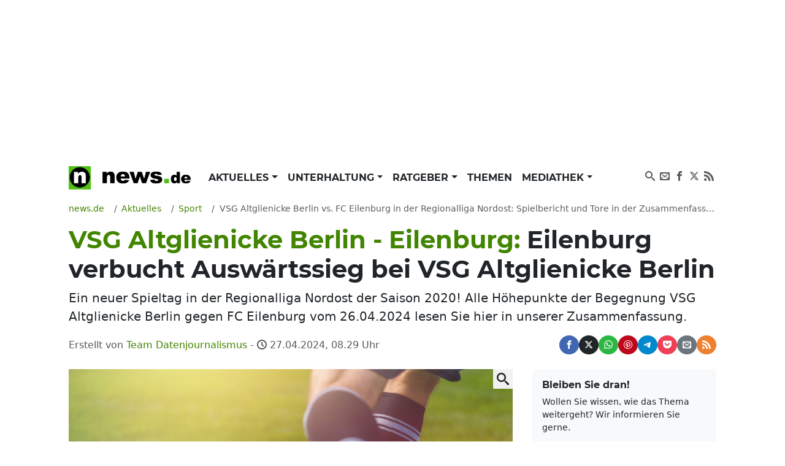

--- FILE ---
content_type: text/html; charset=UTF-8
request_url: https://www.news.de/sport/857729336/vsg-altglienicke-berlin-vs-fc-eilenburg-in-der-regionalliga-nordost-spielbericht-und-tore-in-der-zusammenfassung/1/
body_size: 74046
content:
<!doctype html>
<html lang="de">

<head>
    <meta http-equiv="Content-Type" content="text/html; charset=utf-8">
    <meta name="viewport" content="width=device-width, initial-scale=1">
        <title>VSG Altglienicke Berlin - Eilenburg: Eilenburg verbucht Auswärtssieg bei VSG Altglienicke Berlin | news.de</title>    <link rel="dns-prefetch" href="https://media.news.de">
    <link rel="preload" href="/module/newsfrontend/font/Montserrat-Bold.woff2" as="font" type="font/woff2"
        crossOrigin="anonymous" />
                                                                                                    <link href="/module/newsfrontend/css_min/g2_styles_r1765963595.css" media="screen" rel="stylesheet" type="text/css" />
<link href="https://www.news.de/amp/sport/857729336/vsg-altglienicke-berlin-vs-fc-eilenburg-in-der-regionalliga-nordost-spielbericht-und-tore-in-der-zusammenfassung/1/" rel="amphtml" />
<link href="https://www.news.de/sport/857729336/vsg-altglienicke-berlin-vs-fc-eilenburg-in-der-regionalliga-nordost-spielbericht-und-tore-in-der-zusammenfassung/1/" rel="canonical" />
                
    <!-- Google tag (gtag.js) -->
    <script async class="cmplazyload" data-cmp-vendor="s26" data-cmp-src="https://www.googletagmanager.com/gtag/js?id=G-WW8XSW37W8"></script>
    <script>
        window.dataLayer = window.dataLayer || [];
        function gtag(){dataLayer.push(arguments);}
        gtag('js', new Date());
        gtag('config', 'G-WW8XSW37W8');
                    gtag('event', 'record_page_metadata', {"author_owner":"roj","author_short":"roj\/news.de","published_date":"2024-04-27 08:29:20","approved_date":"2024-04-25 07:42:02","src_article_id":"02MBNL0K28000000VS5489B3VS8P6BMU"});
                    </script>
    
                    <meta property="fb:admins" content="100000514082124" />
    
    <meta name="twitter:card" content="summary" />
<meta name="twitter:site" content="@news_de" />
<meta name="keywords" content="Sport, Fußball" />
<meta name="description" content="Ein neuer Spieltag in der Regionalliga Nordost der Saison 2020! Alle Höhepunkte der Begegnung VSG Altglienicke Berlin gegen FC Eilenburg vom 26.04.2024 lesen Sie hier in unserer Zusammenfassung." />
<meta name="news_keywords" content="Berlin, Fußball, Regionalliga Nordost, Sport" />
<meta name="robots" content="index,follow,noarchive,noodp,max-snippet:-1,max-image-preview:large,max-video-preview:-1" />
<meta name="verify-v1" content="0QiG4+YGfZKrTd0vSFF91rnz5wyW1zxdHvhPTStRTM8=" />
<meta name="p:domain_verify" content="f9f3636f5fbb41888b10e6b9086c39e6" />    
    
        <script type="text/javascript" src="/module/newsfrontend/js_min/g3_scripts_r1765963595.js"></script>
<script type="application/ld+json">
    {
	"publisher":{
		"logo":{
			"url":"https://www.news.de/module/newsfrontendmobile/img/logo_news.png",
			"width":329,
			"height":60,
			"@type":"ImageObject"
		},
		"@type":"Organization",
		"name":"news.de",
		"url":"https://www.news.de",
		"description":"news.de - mehr als Nachrichten"
	},
	"@context":"http://schema.org",
	"@type":"NewsArticle",
	"mainEntityOfPage":{
		"@type":"WebPage",
		"@id":"https://www.news.de/sport/857729336/vsg-altglienicke-berlin-vs-fc-eilenburg-in-der-regionalliga-nordost-spielbericht-und-tore-in-der-zusammenfassung/1/"
	},
	"headline":"VSG Altglienicke Berlin - Eilenburg: Eilenburg verbucht Ausw\u00e4rtssieg bei VSG Altglienicke Berlin",
	"articleBody":"In Berlin in der Regionalliga Nordost (Nordostdeutscher Fu\u00dfballverband) kam es am 31. Spieltag vor 73 Zuschauern am Freitag den 26.04.2024 zur Begegnung zwischen Gastgeber VSG Altglienicke Berlin und den G\u00e4sten von FC Eilenburg. Ort der Austragung: Friedr-Ludwig-Jahn-Spp NR1. 2 : 3 f\u00fcr den Sieger FC Eilenburg stand es am Ende. Gepfiffen wurde die Begegnung in der Region Nordostdeutschland von Eric Weisbach. Unterst\u00fctzt wurde er von seinen Assistenz Tim Gerstenberg und Hendrik Miekautsch.  Das Debakel und die Fehlersuche wird die Gastgeber um VSG Altglienicke Berlin-Trainer Isyan Demir mit Sicherheit noch eine ganze Weile besch\u00e4ftigen. Das Gastgeber-Team von VSG Altglienicke Berlin-Trainer Isyan Demir befindet sich mit 48 Punkten derzeit auf Position 6 der Tabelle. 33 Z\u00e4hler haben die Kicker von FC Eilenburg-Trainer Sascha Pr\u00fcfer aktuell auf ihrem Konto.  VSG Altglienicke Berlin vs. Eilenburg nicht sehen k\u00f6nnen? Zusammenfassungen im TV bei Ostsport.tvDer Streaming-Anbieter Ostsport TV stellt online Spielberichte zu den Partien in der Regionalliga Nordost bereit.  Alle Tore, alle Karten: VSG Altglienicke Berlin vs. FC Eilenburg am 31. Spieltag in der Regionalliga Nordost11. Minute: Ein Tor durch den Spieler von FC Eilenburg Lennert M\u00f6bius.25. Minute: Ein Spieler von VSG Altglienicke Berlin schie\u00dft ein Tor.35. Minute: Schiedsrichter Eric Weisbach zieht die gelbe Karte f\u00fcr VSG Altglienicke Berlin-Spieler .Stand zur Halbzeit: Nach 45 Minuten Spielzeit liegt der Spielstand bei 1 : 1.47. Minute: Der Eilenburg-Spieler Ibrahim Aldawoud schie\u00dft ein Tor.58. Minute: Der VSG Altglienicke Berlin-Spieler Tino Kurt Kaufmann wird ausgewechselt. F\u00fcr ihn kommt Ali Wissam Abu-Alfa auf das Spielfeld.58. Minute: Isyan Demir entscheidet, dass Akaki Gogia auf den Platz soll. Marvin Pourie geht vom Rasen.63. Minute: Der FC Eilenburg-Spieler Lennert M\u00f6bius wird ausgewechselt. F\u00fcr ihn kommt Benjamin Luis auf das Spielfeld.72. Minute: F\u00fcr einen VSG Altglienicke Berlin-Spieler gibt es die Gelbe Karte.75. Minute: Der Eilenburg-Spieler Christopher Bibaku verwandelt den Strafsto\u00df in ein Tor.83. Minute: Der Eilenburg-Spieler Arne R\u00fchlemann wird ausgewechselt. F\u00fcr ihn kommt Patrick Aguilar Alvarez auf das Spielfeld.83. Minute: Der Eilenburg-Spieler Christopher Bibaku wird ausgewechselt. F\u00fcr ihn kommt Pascal Sauer auf das Spielfeld.88. Minute: Der VSG Altglienicke Berlin-Spieler Tolcay Cigerci verwandelt den Strafsto\u00df in ein Tor.90 + 3. Minute: Eilenburg wechselt Ibrahim Aldawoud gegen Raimison Draiton Dos Santos.90 + 3. Minute: Es gibt einen Spielerwechsel bei Eilenburg: Moritz Kretzer geht vom Platz. F\u00fcr ihn kommt Philipp Sauer auf das Feld.Endstand der Partie: Das Endergebnis ist fest! Mit einem 2 : 3 gehen die Mannschaften vom Platz.Trotz eines vollen Einsatzes beider Teams konnte im Spiel VSG Altglienicke Berlin gegen FC Eilenburg keiner der Kicker zwei oder mehr Treffer erzielen. Die Torsch\u00fctzen der Partie waren M\u00f6bius, Bulang und Aldawoud.VSG Altglienicke Berlin vs. Eilenburg: Die Tabelle des 31. Spieltages der Saison 23/24 in der Regionalliga NordostPlatzMannschaftSpieleSUNToreDiff.Pkt.1FC Energie Cottbus3018755726612Greifswalder FC30161135632593BFC Dynamo3116965521574Viktoria Berlin301587439535SV Babelsberg 033114710384496VSG Altglienicke Berlin31146116116487Chemnitzer FC301351239-3448FC Carl Zeiss Jena30111095011439BSG Chemie Leipzig3111101034-44310FSV Zwickau301251347-341111. FC Lokomotive Leipzig309101138-123712FC Rot-Wei\u00df Erfurt308111145-23513ZFC Meuselwitz30981340-33514FSV 63 Luckenwalde301051542-63515FC Eilenburg31891439-153316Hertha BSC II30951642-173217F.C. Hansa Rostock U2331751941-172618Berliner Athletik Klub30471923-3719Stand der aktuellen Tabelle nach der Begegnung am 31. Spieltag, VSG Altglienicke Berlin vs. Eilenburg (Start war 26.04.2024, 19:00 Uhr).Folgen Sie News.de schon bei WhatsApp, Facebook, Twitter, Pinterest und YouTube? Hier finden Sie brandhei\u00dfe News, aktuelle Videos und den direkten Draht zur Redaktion.  +++ Redaktioneller Hinweis: Dieser Fu\u00dfball-Bericht wurde auf der Basis aktueller Daten des Deutschen Fu\u00dfballbundes (DFB) generiert und wird nach Abpfiff mit allen Infos zum Spiel aktualisiert. Bei Fragen oder Anmerkungen wenden Sie sich bitte an hinweise@news.de +++",
	"description":"Ein neuer Spieltag in der Regionalliga Nordost der Saison 2020! Alle H\u00f6hepunkte der Begegnung VSG Altglienicke Berlin gegen FC Eilenburg vom 26.04.2024 lesen Sie hier in unserer Zusammenfassung.",
	"datePublished":"2024-04-27T08:29:20+02:00",
	"dateModified":"2024-04-27T08:29:20+02:00",
	"image":{
		"@type":"ImageObject",
		"url":"https://media.news.de/images/857124226/images/fd/a7/9a142096b148c5e70c8e37aaa4b3/nopic/no_pic/1200/675/1/1/-/38/1024/576/-/-/fussball-spielberichte-auf-newsde_857124226_1200x675_9b44ceabb14115e56e6e9f4318f849dc.jpg",
		"width":1200,
		"height":675,
		"caption":"Fussball-Spielberichte auf news.de."
	},
	"author":{
		"@type":"Person",
		"name":"Team Datenjournalismus",
		"url":"https://www.news.de/autor/Team+Datenjournalismus/"
	}
}</script>
<script type="text/javascript">
    //<![CDATA[
                afterDOMContentLoaded(() => {
            initNlRegForm('newsletterFormBox');
            });

                //]]>
</script>        <link rel="preconnect" href="https://b.delivery.consentmanager.net">
    <link rel="preconnect" href="https://cdn.consentmanager.net">
    <link rel="preconnect" href="https://securepubads.g.doubleclick.net" crossorigin="anonymous">
<link rel="preconnect" href="https://cdn.h5v.eu" crossorigin="anonymous">

<!-- your ad tag -->
<script id="moli-ad-tag" async src="https://cdn.h5v.eu/publishers/news/assets/production/adtag.mjs"
 data-publisher-code="news"
 data-version="production"
></script>

<script type="text/javascript">
window.moli = window.moli || {
    que: []
};
window.moli.que.push(function(adTag) {
    // configure targeting
                        adTag.setTargeting('openrtb_page_cat', ["IAB17","IAB17-1","IAB17-3","IAB17-5","IAB17-20","IAB17-23","IAB17-25","IAB17-44"]);
            
    // start ad loading
    adTag.requestAds();
});
</script>

<script type="text/javascript">
window._taboola = window._taboola || [];
_taboola.push({article:'auto'});
!function (e, f, u, i) {
if (!document.getElementById(i)){
e.async = 1;
e.src = u;
e.id = i;
f.parentNode.insertBefore(e, f);
}
}(document.createElement('script'),
document.getElementsByTagName('script')[0],
'//cdn.taboola.com/libtrc/mmnewmedia-newsde/loader.js',
'tb_loader_script');
if(window.performance && typeof window.performance.mark == 'function')
{window.performance.mark('tbl_ic');}
</script>
<script async type="text/plain" class="cmplazyload" data-cmp-vendor="42" src="https://cdn.taboola.com/webpush/publishers/1724113/taboola-push-sdk.js"></script>
        <meta property="og:title" content="VSG Altglienicke Berlin - Eilenburg: Eilenburg verbucht Auswärtssieg bei VSG Altglienicke Berlin" /><meta property="og:type" content="article" /><meta property="og:image" content="https://media.news.de/images/857124226/images/fd/a7/9a142096b148c5e70c8e37aaa4b3/nopic/no_pic/1200/675/1/1/-/38/1024/576/-/-/fussball-spielberichte-auf-newsde_857124226_1200x675_9b44ceabb14115e56e6e9f4318f849dc.jpg" /><meta property="og:url" content="https://www.news.de/sport/857729336/vsg-altglienicke-berlin-vs-fc-eilenburg-in-der-regionalliga-nordost-spielbericht-und-tore-in-der-zusammenfassung/1/" /><meta property="fb:app_id" content="147021258669551" />    <meta property="og:site_name" content="News.de" />    </head>

<body>

    <!-- Consent Manager Tag -->
<script>if(!("gdprAppliesGlobally" in window)){window.gdprAppliesGlobally=true}if(!("cmp_id" in window)||window.cmp_id<1){window.cmp_id=0}if(!("cmp_cdid" in window)){window.cmp_cdid="26f118566492"}if(!("cmp_params" in window)){window.cmp_params=""}if(!("cmp_host" in window)){window.cmp_host="b.delivery.consentmanager.net"}if(!("cmp_cdn" in window)){window.cmp_cdn="cdn.consentmanager.net"}if(!("cmp_proto" in window)){window.cmp_proto="https:"}if(!("cmp_codesrc" in window)){window.cmp_codesrc="1"}window.cmp_getsupportedLangs=function(){var b=["DE","EN","FR","IT","NO","DA","FI","ES","PT","RO","BG","ET","EL","GA","HR","LV","LT","MT","NL","PL","SV","SK","SL","CS","HU","RU","SR","ZH","TR","UK","AR","BS"];if("cmp_customlanguages" in window){for(var a=0;a<window.cmp_customlanguages.length;a++){b.push(window.cmp_customlanguages[a].l.toUpperCase())}}return b};window.cmp_getRTLLangs=function(){var a=["AR"];if("cmp_customlanguages" in window){for(var b=0;b<window.cmp_customlanguages.length;b++){if("r" in window.cmp_customlanguages[b]&&window.cmp_customlanguages[b].r){a.push(window.cmp_customlanguages[b].l)}}}return a};window.cmp_getlang=function(a){if(typeof(a)!="boolean"){a=true}if(a&&typeof(cmp_getlang.usedlang)=="string"&&cmp_getlang.usedlang!==""){return cmp_getlang.usedlang}return window.cmp_getlangs()[0]};window.cmp_extractlang=function(a){if(a.indexOf("cmplang=")!=-1){a=a.substr(a.indexOf("cmplang=")+8,2).toUpperCase();if(a.indexOf("&")!=-1){a=a.substr(0,a.indexOf("&"))}}else{a=""}return a};window.cmp_getlangs=function(){var g=window.cmp_getsupportedLangs();var c=[];var f=location.hash;var e=location.search;var j="cmp_params" in window?window.cmp_params:"";var a="languages" in navigator?navigator.languages:[];if(cmp_extractlang(f)!=""){c.push(cmp_extractlang(f))}else{if(cmp_extractlang(e)!=""){c.push(cmp_extractlang(e))}else{if(cmp_extractlang(j)!=""){c.push(cmp_extractlang(j))}else{if("cmp_setlang" in window&&window.cmp_setlang!=""){c.push(window.cmp_setlang.toUpperCase())}else{if("cmp_langdetect" in window&&window.cmp_langdetect==1){c.push(window.cmp_getPageLang())}else{if(a.length>0){for(var d=0;d<a.length;d++){c.push(a[d])}}if("language" in navigator){c.push(navigator.language)}if("userLanguage" in navigator){c.push(navigator.userLanguage)}}}}}}var h=[];for(var d=0;d<c.length;d++){var b=c[d].toUpperCase();if(b.length<2){continue}if(g.indexOf(b)!=-1){h.push(b)}else{if(b.indexOf("-")!=-1){b=b.substr(0,2)}if(g.indexOf(b)!=-1){h.push(b)}}}if(h.length==0&&typeof(cmp_getlang.defaultlang)=="string"&&cmp_getlang.defaultlang!==""){return[cmp_getlang.defaultlang.toUpperCase()]}else{return h.length>0?h:["EN"]}};window.cmp_getPageLangs=function(){var a=window.cmp_getXMLLang();if(a!=""){a=[a.toUpperCase()]}else{a=[]}a=a.concat(window.cmp_getLangsFromURL());return a.length>0?a:["EN"]};window.cmp_getPageLang=function(){var a=window.cmp_getPageLangs();return a.length>0?a[0]:""};window.cmp_getLangsFromURL=function(){var c=window.cmp_getsupportedLangs();var b=location;var m="toUpperCase";var g=b.hostname[m]()+".";var a=b.pathname[m]()+"/";var f=[];for(var e=0;e<c.length;e++){var j=a.substring(0,c[e].length+1);if(g.substring(0,c[e].length+1)==c[e]+"."){f.push(c[e][m]())}else{if(c[e].length==5){var k=c[e].substring(3,5)+"-"+c[e].substring(0,2);if(g.substring(0,k.length+1)==k+"."){f.push(c[e][m]())}}else{if(j==c[e]+"/"||j=="/"+c[e]){f.push(c[e][m]())}else{if(j==c[e].replace("-","/")+"/"||j=="/"+c[e].replace("-","/")){f.push(c[e][m]())}else{if(c[e].length==5){var k=c[e].substring(3,5)+"-"+c[e].substring(0,2);var h=a.substring(0,k.length+1);if(h==k+"/"||h==k.replace("-","/")+"/"){f.push(c[e][m]())}}}}}}}return f};window.cmp_getXMLLang=function(){var c=document.getElementsByTagName("html");if(c.length>0){var c=c[0]}else{c=document.documentElement}if(c&&c.getAttribute){var a=c.getAttribute("xml:lang");if(typeof(a)!="string"||a==""){a=c.getAttribute("lang")}if(typeof(a)=="string"&&a!=""){var b=window.cmp_getsupportedLangs();return b.indexOf(a.toUpperCase())!=-1||b.indexOf(a.substr(0,2).toUpperCase())!=-1?a:""}else{return""}}};(function(){var B=document;var C=B.getElementsByTagName;var o=window;var t="";var h="";var k="";var D=function(e){var i="cmp_"+e;e="cmp"+e+"=";var d="";var l=e.length;var G=location;var H=G.hash;var w=G.search;var u=H.indexOf(e);var F=w.indexOf(e);if(u!=-1){d=H.substring(u+l,9999)}else{if(F!=-1){d=w.substring(F+l,9999)}else{return i in o&&typeof(o[i])!=="function"?o[i]:""}}var E=d.indexOf("&");if(E!=-1){d=d.substring(0,E)}return d};var j=D("lang");if(j!=""){t=j;k=t}else{if("cmp_getlang" in o){t=o.cmp_getlang().toLowerCase();h=o.cmp_getlangs().slice(0,3).join("_");k=o.cmp_getPageLangs().slice(0,3).join("_");if("cmp_customlanguages" in o){var m=o.cmp_customlanguages;for(var x=0;x<m.length;x++){var a=m[x].l.toLowerCase();if(a==t){t="en"}}}}}var q=("cmp_proto" in o)?o.cmp_proto:"https:";if(q!="http:"&&q!="https:"){q="https:"}var n=("cmp_ref" in o)?o.cmp_ref:location.href;if(n.length>300){n=n.substring(0,300)}var z=function(d){var I=B.createElement("script");I.setAttribute("data-cmp-ab","1");I.type="text/javascript";I.async=true;I.src=d;var H=["body","div","span","script","head"];var w="currentScript";var F="parentElement";var l="appendChild";var G="body";if(B[w]&&B[w][F]){B[w][F][l](I)}else{if(B[G]){B[G][l](I)}else{for(var u=0;u<H.length;u++){var E=C(H[u]);if(E.length>0){E[0][l](I);break}}}}};var b=D("design");var c=D("regulationkey");var y=D("gppkey");var s=D("att");var f=o.encodeURIComponent;var g=false;try{g=B.cookie.length>0}catch(A){g=false}var p=q+"//"+o.cmp_host+"/delivery/cmp.php?";p+=("cmp_id" in o&&o.cmp_id>0?"id="+o.cmp_id:"")+("cmp_cdid" in o?"&cdid="+o.cmp_cdid:"")+"&h="+f(n);p+=(b!=""?"&cmpdesign="+f(b):"")+(c!=""?"&cmpregulationkey="+f(c):"")+(y!=""?"&cmpgppkey="+f(y):"");p+=(s!=""?"&cmpatt="+f(s):"")+("cmp_params" in o?"&"+o.cmp_params:"")+(g?"&__cmpfcc=1":"");z(p+"&l="+f(t)+"&ls="+f(h)+"&lp="+f(k)+"&o="+(new Date()).getTime());var r="js";var v=D("debugunminimized")!=""?"":".min";if(D("debugcoverage")=="1"){r="instrumented";v=""}if(D("debugtest")=="1"){r="jstests";v=""}z(q+"//"+o.cmp_cdn+"/delivery/"+r+"/cmp_final"+v+".js")})();window.cmp_rc=function(c,b){var l="";try{l=document.cookie}catch(h){l=""}var j="";var f=0;var g=false;while(l!=""&&f<100){f++;while(l.substr(0,1)==" "){l=l.substr(1,l.length)}var k=l.substring(0,l.indexOf("="));if(l.indexOf(";")!=-1){var m=l.substring(l.indexOf("=")+1,l.indexOf(";"))}else{var m=l.substr(l.indexOf("=")+1,l.length)}if(c==k){j=m;g=true}var d=l.indexOf(";")+1;if(d==0){d=l.length}l=l.substring(d,l.length)}if(!g&&typeof(b)=="string"){j=b}return(j)};window.cmp_stub=function(){var a=arguments;__cmp.a=__cmp.a||[];if(!a.length){return __cmp.a}else{if(a[0]==="ping"){if(a[1]===2){a[2]({gdprApplies:gdprAppliesGlobally,cmpLoaded:false,cmpStatus:"stub",displayStatus:"hidden",apiVersion:"2.2",cmpId:31},true)}else{a[2](false,true)}}else{if(a[0]==="getUSPData"){a[2]({version:1,uspString:window.cmp_rc("__cmpccpausps","1---")},true)}else{if(a[0]==="getTCData"){__cmp.a.push([].slice.apply(a))}else{if(a[0]==="addEventListener"||a[0]==="removeEventListener"){__cmp.a.push([].slice.apply(a))}else{if(a.length==4&&a[3]===false){a[2]({},false)}else{__cmp.a.push([].slice.apply(a))}}}}}}};window.cmp_dsastub=function(){var a=arguments;a[0]="dsa."+a[0];window.cmp_gppstub(a)};window.cmp_gppstub=function(){var c=arguments;__gpp.q=__gpp.q||[];if(!c.length){return __gpp.q}var h=c[0];var g=c.length>1?c[1]:null;var f=c.length>2?c[2]:null;var a=null;var j=false;if(h==="ping"){a=window.cmp_gpp_ping();j=true}else{if(h==="addEventListener"){__gpp.e=__gpp.e||[];if(!("lastId" in __gpp)){__gpp.lastId=0}__gpp.lastId++;var d=__gpp.lastId;__gpp.e.push({id:d,callback:g});a={eventName:"listenerRegistered",listenerId:d,data:true,pingData:window.cmp_gpp_ping()};j=true}else{if(h==="removeEventListener"){__gpp.e=__gpp.e||[];a=false;for(var e=0;e<__gpp.e.length;e++){if(__gpp.e[e].id==f){__gpp.e[e].splice(e,1);a=true;break}}j=true}else{__gpp.q.push([].slice.apply(c))}}}if(a!==null&&typeof(g)==="function"){g(a,j)}};window.cmp_gpp_ping=function(){return{gppVersion:"1.1",cmpStatus:"stub",cmpDisplayStatus:"hidden",signalStatus:"not ready",supportedAPIs:["2:tcfeuv2","5:tcfcav1","7:usnat","8:usca","9:usva","10:usco","11:usut","12:usct"],cmpId:31,sectionList:[],applicableSections:[0],gppString:"",parsedSections:{}}};window.cmp_addFrame=function(b){if(!window.frames[b]){if(document.body){var a=document.createElement("iframe");a.style.cssText="display:none";if("cmp_cdn" in window&&"cmp_ultrablocking" in window&&window.cmp_ultrablocking>0){a.src="//"+window.cmp_cdn+"/delivery/empty.html"}a.name=b;a.setAttribute("title","Intentionally hidden, please ignore");a.setAttribute("role","none");a.setAttribute("tabindex","-1");document.body.appendChild(a)}else{window.setTimeout(window.cmp_addFrame,10,b)}}};window.cmp_msghandler=function(d){var a=typeof d.data==="string";try{var c=a?JSON.parse(d.data):d.data}catch(f){var c=null}if(typeof(c)==="object"&&c!==null&&"__cmpCall" in c){var b=c.__cmpCall;window.__cmp(b.command,b.parameter,function(h,g){var e={__cmpReturn:{returnValue:h,success:g,callId:b.callId}};d.source.postMessage(a?JSON.stringify(e):e,"*")})}if(typeof(c)==="object"&&c!==null&&"__uspapiCall" in c){var b=c.__uspapiCall;window.__uspapi(b.command,b.version,function(h,g){var e={__uspapiReturn:{returnValue:h,success:g,callId:b.callId}};d.source.postMessage(a?JSON.stringify(e):e,"*")})}if(typeof(c)==="object"&&c!==null&&"__tcfapiCall" in c){var b=c.__tcfapiCall;window.__tcfapi(b.command,b.version,function(h,g){var e={__tcfapiReturn:{returnValue:h,success:g,callId:b.callId}};d.source.postMessage(a?JSON.stringify(e):e,"*")},b.parameter)}if(typeof(c)==="object"&&c!==null&&"__gppCall" in c){var b=c.__gppCall;window.__gpp(b.command,function(h,g){var e={__gppReturn:{returnValue:h,success:g,callId:b.callId}};d.source.postMessage(a?JSON.stringify(e):e,"*")},"parameter" in b?b.parameter:null,"version" in b?b.version:1)}if(typeof(c)==="object"&&c!==null&&"__dsaCall" in c){var b=c.__dsaCall;window.__dsa(b.command,function(h,g){var e={__dsaReturn:{returnValue:h,success:g,callId:b.callId}};d.source.postMessage(a?JSON.stringify(e):e,"*")},"parameter" in b?b.parameter:null,"version" in b?b.version:1)}};window.cmp_setStub=function(a){if(!(a in window)||(typeof(window[a])!=="function"&&typeof(window[a])!=="object"&&(typeof(window[a])==="undefined"||window[a]!==null))){window[a]=window.cmp_stub;window[a].msgHandler=window.cmp_msghandler;window.addEventListener("message",window.cmp_msghandler,false)}};window.cmp_setGppStub=function(a){if(!(a in window)||(typeof(window[a])!=="function"&&typeof(window[a])!=="object"&&(typeof(window[a])==="undefined"||window[a]!==null))){window[a]=window.cmp_gppstub;window[a].msgHandler=window.cmp_msghandler;window.addEventListener("message",window.cmp_msghandler,false)}};if(!("cmp_noiframepixel" in window)){window.cmp_addFrame("__cmpLocator")}if((!("cmp_disableusp" in window)||!window.cmp_disableusp)&&!("cmp_noiframepixel" in window)){window.cmp_addFrame("__uspapiLocator")}if((!("cmp_disabletcf" in window)||!window.cmp_disabletcf)&&!("cmp_noiframepixel" in window)){window.cmp_addFrame("__tcfapiLocator")}if((!("cmp_disablegpp" in window)||!window.cmp_disablegpp)&&!("cmp_noiframepixel" in window)){window.cmp_addFrame("__gppLocator")}if((!("cmp_disabledsa" in window)||!window.cmp_disabledsa)&&!("cmp_noiframepixel" in window)){window.cmp_addFrame("__dsaLocator")}window.cmp_setStub("__cmp");if(!("cmp_disabletcf" in window)||!window.cmp_disabletcf){window.cmp_setStub("__tcfapi")}if(!("cmp_disableusp" in window)||!window.cmp_disableusp){window.cmp_setStub("__uspapi")}if(!("cmp_disablegpp" in window)||!window.cmp_disablegpp){window.cmp_setGppStub("__gpp")}if(!("cmp_disabledsa" in window)||!window.cmp_disabledsa){window.cmp_setGppStub("__dsa")};</script>

    <div class="wrapper ">

        <div id="news_sitebar_left"></div>
        <div class="position-relative bg-white">

            
                        <div class="header-ad d-flex justify-content-center align-items-center full-width" data-ref="header-ad">
                            <div id="news_header" class="d-flex justify-content-center"></div>
                            <button class="header-ad--button position-fixed d-block d-lg-none shadow-sm border-0 cursor-pointer" type="button" data-ref="header-ad-close-button" aria-label="Close ad"></button>
                        </div>
                    
            <div class="p-lg-3">
                <header>
    <nav class="navbar navbar-expand-lg navbar-light py-0 mb-3" aria-label="primary navigation">
        <div class="container-fluid">

                        <div class="navbar-brand me-0" itemscope="" itemtype="http://schema.org/Organization">
                <a class="news-logo" itemprop="url" href="/">
                    <span itemprop="name" hidden class="hidden">news.de</span>
                    <span itemprop="description" hidden>mehr als Nachrichten</span>
                    <span itemprop="logo" itemscope="" itemtype="http://schema.org/ImageObject">
                        <meta itemprop="name" content="Logo news.de">
                        <img src="/module/newsfrontend/img/news.de-logo.png" width="220" height="38" itemprop="contentURL"
                            alt="news.de logo">
                    </span>
                </a>
            </div>

                        <button class="navbar-toggler" type="button" data-bs-toggle="collapse" data-bs-target="#navbarNav"
                aria-controls="navbarNav" aria-expanded="false" aria-label="Toggle navigation">
                <span hidden>Menu</span>
                <svg aria-label="Menu anzeigen" class="iconmoon navbar-toggler-icon navbar-toggler-icon-show">
                    <use xlink:href="#icon-menu"></use>
                </svg>
                <svg aria-label="Menu ausblenden" class="iconmoon navbar-toggler-icon navbar-toggler-icon-hide">
                    <use xlink:href="#icon-cross"></use>
                </svg>
            </button>

                        <div class="collapse navbar-collapse" id="navbarNav">
                        <ul class="navbar-nav me-auto">
                                <li class="nav-item dropdown">
            <a class="nav-link dropdown-toggle"
                                href="/aktuelles/849808450/"
                 aria-haspopup="true"                                                 id="nav-link_aktuelles" role="button"
                data-bs-toggle="dropdown" aria-expanded="false" >
                Aktuelles            </a>
                        <ul class="dropdown-menu shadow border-0" aria-label="submenu"
                aria-labelledby="nav-link_aktuelles">
                                                                <li>
                    <a class="dropdown-item "
                        href="/aktuelles/politik/364367598/1/"
                        >
                        Politik                    </a>
                </li>
                                                                                <li>
                    <a class="dropdown-item "
                        href="/aktuelles/wirtschaft/364371168/1/"
                        >
                        Wirtschaft                    </a>
                </li>
                                                                                <li>
                    <a class="dropdown-item "
                        href="/aktuelles/panorama/364370929/1/"
                        >
                        Panorama                    </a>
                </li>
                                                                                <li>
                    <a class="dropdown-item "
                        href="/aktuelles/sport/364371176/1/"
                         class="active">
                        Sport                    </a>
                </li>
                                                                                <li>
                    <a class="dropdown-item "
                        href="/aktuelles/lokales/849808580/1/"
                        >
                        Lokales                    </a>
                </li>
                                                                                <li>
                    <a class="dropdown-item "
                        href="/aktuelles/ausland/849808584/1/"
                        >
                        Ausland                    </a>
                </li>
                                                                                <li>
                    <a class="dropdown-item "
                        href="/aktuelles/verbraucher/849808592/1/"
                        >
                        Verbraucher                    </a>
                </li>
                                            </ul>
                    </li>
                                        <li class="nav-item dropdown">
            <a class="nav-link dropdown-toggle"
                                href="/unterhaltung/849808446/"
                 aria-haspopup="true"                                                 id="nav-link_unterhaltung" role="button"
                data-bs-toggle="dropdown" aria-expanded="false" >
                Unterhaltung            </a>
                        <ul class="dropdown-menu shadow border-0" aria-label="submenu"
                aria-labelledby="nav-link_unterhaltung">
                                                                <li>
                    <a class="dropdown-item "
                        href="/unterhaltung/promis/849808447/1/"
                        >
                        Promis                    </a>
                </li>
                                                                                <li>
                    <a class="dropdown-item "
                        href="/unterhaltung/tv/849808448/1/"
                        >
                        TV                    </a>
                </li>
                                                                                <li>
                    <a class="dropdown-item "
                        href="/unterhaltung/tv-aktuell/849808510/1/"
                        >
                        TV Aktuell                    </a>
                </li>
                                                                                <li>
                    <a class="dropdown-item "
                        href="/unterhaltung/film/849808449/1/"
                        >
                        Film                    </a>
                </li>
                                                                                <li>
                    <a class="dropdown-item "
                        href="/unterhaltung/medien/364371200/1/"
                        >
                        Medien                    </a>
                </li>
                                            </ul>
                    </li>
                                        <li class="nav-item dropdown">
            <a class="nav-link dropdown-toggle"
                                href="/ratgeber/849808444/"
                 aria-haspopup="true"                                                 id="nav-link_ratgeber" role="button"
                data-bs-toggle="dropdown" aria-expanded="false" >
                Ratgeber            </a>
                        <ul class="dropdown-menu shadow border-0" aria-label="submenu"
                aria-labelledby="nav-link_ratgeber">
                                                                <li>
                    <a class="dropdown-item "
                        href="/ratgeber/gesundheit/364371216/1/"
                        >
                        Gesundheit                    </a>
                </li>
                                                                                <li>
                    <a class="dropdown-item "
                        href="/ratgeber/karriere/849808445/1/"
                        >
                        Karriere                    </a>
                </li>
                                                                                <li>
                    <a class="dropdown-item "
                        href="/ratgeber/horoskope/849808576/1/"
                        >
                        Horoskope                    </a>
                </li>
                                                                                <li>
                    <a class="dropdown-item "
                        href="/ratgeber/reisen-und-leben/364371208/1/"
                        >
                        Reisen &amp; Leben                    </a>
                </li>
                                                                                <li>
                    <a class="dropdown-item "
                        href="/ratgeber/auto/364371184/1/"
                        >
                        Auto                    </a>
                </li>
                                                                                <li>
                    <a class="dropdown-item "
                        href="/ratgeber/technik/364371192/1/"
                        >
                        Technik                    </a>
                </li>
                                            </ul>
                    </li>
                                        <li class="nav-item">
            <a class="nav-link"
                                href="/thema/"
                                                 >
                Themen            </a>
                    </li>
                                        <li class="nav-item dropdown">
            <a class="nav-link dropdown-toggle"
                                href="/mediathek/"
                 aria-haspopup="true"                                                 id="nav-link_mediathek" role="button"
                data-bs-toggle="dropdown" aria-expanded="false" >
                Mediathek            </a>
                        <ul class="dropdown-menu shadow border-0" aria-label="submenu"
                aria-labelledby="nav-link_mediathek">
                                                                <li>
                    <a class="dropdown-item "
                        href="/video/1/"
                        >
                        Video                    </a>
                </li>
                                                                                <li>
                    <a class="dropdown-item "
                        href="/fotostrecke/1/"
                        >
                        Fotostrecken                    </a>
                </li>
                                                                                <li>
                    <a class="dropdown-item "
                        href="/fotostrecke/850722476/die-bilder-des-tages/1/"
                        >
                        Bilder des Tages                    </a>
                </li>
                                            </ul>
                    </li>
                    </ul>

        <ul class="navbar-nav navbar-nav_social">
        <li class="nav-item">
            <a href="https://www.news.de/search/" class="nav-link">
                <svg aria-hidden="true" class="iconmoon">
                    <use xlink:href="#icon-search"></use>
                </svg>
                <span hidden>Suchen</span>
            </a>
        </li>

        <li class="nav-item">
            <a rel="nofollow"
                href="https://www.news.de/newsletter/newsletter/"
                class="nav-link">
                <svg aria-hidden="true" class="iconmoon">
                    <use xlink:href="#icon-envelop"></use>
                </svg>
                <span hidden>Newsletter</span>
            </a>
        </li>

        <li class="nav-item">
            <a href="https://www.facebook.com/News.de/" target="_blank" rel="nofollow" title="News.de bei Facebook"
                class="nav-link">
                <svg aria-hidden="true" class="iconmoon">
                    <use xlink:href="#icon-facebook"></use>
                </svg>
                <span hidden>News.de bei Facebook</span>
            </a>
        </li>

        <li class="nav-item">
            <a href="https://x.com/news_de" target="_blank" rel="nofollow" title="News.de bei X"
                class="nav-link">
                <svg aria-hidden="true" class="iconmoon">
                    <use xlink:href="#icon-x"></use>
                </svg>                
                <span hidden>News.de bei X</span>
            </a>
        </li>

        <li class="nav-item">
            <a href="https://www.news.de/rss/" target="_blank" rel="nofollow" title="RSS-Feed von News.de"
                class="nav-link">
                <svg aria-hidden="true" class="iconmoon">
                    <use xlink:href="#icon-rss"></use>
                </svg>
                <span hidden>RSS-Feed von News.de</span>
            </a>
        </li>
    </ul>            </div>
        </div>
    </nav>

    <!-- <header class="header">
    </header> -->

    <noscript class="msg error">
        Achtung, Sie haben Javascript deaktiviert. Die Webseite kann unter Umständen nicht korrekt dargestellt werden oder
        einige Funktionen fehlerhaft sein.
    </noscript>
</header>
                <main>

                    
<nav aria-label="breadcrumb navigation" itemscope itemtype="http://schema.org/BreadcrumbList">
    <ol class="breadcrumb mt-3 w-100 flex-nowrap text-nowrap overflow-auto" tabindex="0">
        
<li class="breadcrumb-item "
    itemprop="itemListElement" itemscope itemtype="http://schema.org/ListItem"
    >
            <a title="news.de" itemprop="item" href="https://www.news.de/"><span itemprop="name">news.de</span></a>        
    
                        <meta itemprop="position" content="1" />
</li>
<li class="breadcrumb-item "
    itemprop="itemListElement" itemscope itemtype="http://schema.org/ListItem"
    >
    
    
                <a title="Aktuelles" href="https://www.news.de/aktuelles/849808450/" itemprop="item">
        <span itemprop="name">
            Aktuelles        </span>
    </a>
                <meta itemprop="position" content="2" />
</li>
<li class="breadcrumb-item "
    itemprop="itemListElement" itemscope itemtype="http://schema.org/ListItem"
    >
    
    
                <a title="Sport" href="https://www.news.de/aktuelles/sport/364371176/1/" itemprop="item">
        <span itemprop="name">
            Sport        </span>
    </a>
                <meta itemprop="position" content="3" />
</li>
<li class="breadcrumb-item  active text-truncate"
    itemprop="itemListElement" itemscope itemtype="http://schema.org/ListItem"
     aria-current="page" >
    
    
            <span itemprop="name">VSG Altglienicke Berlin vs. FC Eilenburg in der Regionalliga Nordost: Spielbericht und Tore in der Zusammenfassung</span>
        <meta itemprop="item" content="https://www.news.de/sport/857729336/vsg-altglienicke-berlin-vs-fc-eilenburg-in-der-regionalliga-nordost-spielbericht-und-tore-in-der-zusammenfassung/1/">
        <meta itemprop="position" content="4" />
</li>
    </ol>
</nav>


                    
<script type="text/javascript">TrackPage.add("857729336", "CmsArticle", "");TrackPage.send();</script>
<div id="857729336" class="articleIdInfo hidden"></div>


<div class="articleContent ">

    <div class="articleContent__top mb-4">

                <h1>
            <span class="text-primary">VSG Altglienicke Berlin - Eilenburg: </span>Eilenburg verbucht Auswärtssieg bei VSG Altglienicke Berlin        </h1>
        
                        <p class="lead">
                        Ein neuer Spieltag in der Regionalliga Nordost der Saison 2020! Alle Höhepunkte der Begegnung VSG Altglienicke Berlin gegen FC Eilenburg vom 26.04.2024 lesen Sie hier in unserer Zusammenfassung.                    </p>
        
                <div class="d-md-flex justify-content-between align-items-center">
            <p id="byline" class="text-muted mb-md-0">
            Erstellt von <a href="/autor/Team+Datenjournalismus/" rel="author">Team Datenjournalismus</a> -            <svg class="iconmoon icon-clock">
                <use xlink:href="#icon-clock"></use>
            </svg>
            <time datetime="2024-04-27T08:29:00">
                27.04.2024, 08.29</time> Uhr
            </p> 
            

<div class="socialButtons d-flex align-items-center justify-content-center gap-1" aria-label="Social Media teilen Buttons">

        <script>
        document.addEventListener('DOMContentLoaded', function () {
            
            // get all browser native share buttons
            const sharebtns = document.querySelectorAll(".btn-share");

            // check if navigator.share is available
            if (navigator.share && sharebtns.length > 0) {

                // assign click event listener to the button
                sharebtns.forEach(e => {
                    e.addEventListener("click", event => {
                        event.preventDefault();
                        // use navigator.share to share the content
                    navigator
                    .share({"title":"VSG Altglienicke Berlin - Eilenburg: Eilenburg verbucht Ausw\u00e4rtssieg bei VSG Altglienicke Berlin","url":"https:\/\/www.news.de\/sport\/857729336\/vsg-altglienicke-berlin-vs-fc-eilenburg-in-der-regionalliga-nordost-spielbericht-und-tore-in-der-zusammenfassung\/1\/"})
                    .catch(function (error) {
                            console.error('Error sharing:', error);
                        });                    
                    });
                });  

            } else {
                // hide the button if navigator.share is not available
                sharebtns.forEach(e => {
                    e.style.display = 'none';
                });
            }
        });
    </script>

    <button class="btn btn-primary btn-share d-lg-none btn-sm rounded-circle">
        <svg class="iconmoon mr-0">
            <use xlink:href="#icon-share"></use>
        </svg><span class="visually-hidden">Teilen</span>
    </button>

        <a href="https://www.facebook.com/sharer/sharer.php?u=https://www.news.de/sport/857729336/vsg-altglienicke-berlin-vs-fc-eilenburg-in-der-regionalliga-nordost-spielbericht-und-tore-in-der-zusammenfassung/1/" target="_blank" role="button"
        class="btn btn-facebook btn-sm rounded-circle">
        <svg class="iconmoon mr-0">
            <use xlink:href="#icon-facebook"></use>
        </svg><span class="visually-hidden-focusable">Teilen auf Facebook</span>
    </a>    

            <a href="https://twitter.com/intent/tweet?text=VSG+Altglienicke+Berlin+-+Eilenburg%3A+Eilenburg+verbucht+Ausw%C3%A4rtssieg+bei+VSG+Altglienicke+Berlin&url=https://www.news.de/sport/857729336/vsg-altglienicke-berlin-vs-fc-eilenburg-in-der-regionalliga-nordost-spielbericht-und-tore-in-der-zusammenfassung/1/"
        target="_blank" role="button" class="btn btn-dark btn-sm rounded-circle">
        <svg class="iconmoon mr-0">
            <use xlink:href="#icon-x"></use>
        </svg><span class="visually-hidden-focusable">Post auf X</span>
    </a>

        <a href="https://wa.me/?text=VSG+Altglienicke+Berlin+-+Eilenburg%3A+Eilenburg+verbucht+Ausw%C3%A4rtssieg+bei+VSG+Altglienicke+Berlin%0Ahttps://www.news.de/sport/857729336/vsg-altglienicke-berlin-vs-fc-eilenburg-in-der-regionalliga-nordost-spielbericht-und-tore-in-der-zusammenfassung/1/"
        target="_blank" role="button" rel="nofollow" class="btn btn-whatsapp btn-sm rounded-circle">
        <svg class="iconmoon mr-0">
            <use xlink:href="#icon-whatsapp"></use>
        </svg><span class="visually-hidden-focusable">Teilen auf Whatsapp</span>
    </a>

                    
        <a href="https://pinterest.com/pin/create/button/?url=https://www.news.de/sport/857729336/vsg-altglienicke-berlin-vs-fc-eilenburg-in-der-regionalliga-nordost-spielbericht-und-tore-in-der-zusammenfassung/1/&media=https://media.news.de/images/857124226/images/fd/a7/9a142096b148c5e70c8e37aaa4b3/nopic/no_pic/1200/675/1/1/-/38/1024/576/-/-/fussball-spielberichte-auf-newsde_857124226_1200x675_9b44ceabb14115e56e6e9f4318f849dc.jpg&description=VSG+Altglienicke+Berlin+-+Eilenburg%3A+Eilenburg+verbucht+Ausw%C3%A4rtssieg+bei+VSG+Altglienicke+Berlin" target="_blank" role="button" rel="nofollow" class="btn btn-pinterest btn-sm rounded-circle">
        <svg class="iconmoon mr-0"><use xlink:href="#icon-pinterest"></use></svg><span class="visually-hidden-focusable">Teilen auf Pinterest</span>
        </a>     
           

        <a href="https://telegram.me/share/url?url=https://www.news.de/sport/857729336/vsg-altglienicke-berlin-vs-fc-eilenburg-in-der-regionalliga-nordost-spielbericht-und-tore-in-der-zusammenfassung/1/"
        target="_blank" role="button" rel="nofollow" class="btn btn-telegram btn-sm rounded-circle">
        <svg class="iconmoon mr-0">
            <use xlink:href="#icon-telegram"></use>
        </svg><span class="visually-hidden-focusable">Teilen auf Telegram</span>
    </a>    

        <a href="https://widgets.getpocket.com/v1/popup?url=https://www.news.de/sport/857729336/vsg-altglienicke-berlin-vs-fc-eilenburg-in-der-regionalliga-nordost-spielbericht-und-tore-in-der-zusammenfassung/1/" target="_blank" role="button"
        onclick="window.open(this.href, 'pocketSave', 'width=500,height=500'); return false;"
        class="btn btn-pocket btn-sm rounded-circle">
        <svg class="iconmoon mr-0">
            <use xlink:href="#icon-pocket"></use>
        </svg><span class="visually-hidden-focusable">Pocket</span>
    </a>

        <a href="https://www.news.de/newsletter/newsletter/" class="btn btn-secondary btn-sm rounded-circle">
        <svg class="iconmoon mr-0">
            <use xlink:href="#icon-envelop"></use>
        </svg><abbr>newsletter</abbr></a>

        <a class="d-none d-lg-inline-block btn btn-rss btn-sm rounded-circle" target="_blank" role="button" rel="nofollow" href="/rss/364371176/sport/"><svg class="iconmoon mr-0"><use xlink:href="#icon-rss"></use></svg><abbr>RSS</abbr></a>
</div>        </div>       

    </div>
    <div class="gridwrapper">
        <div class="main">
            <div id="top" class="lcol lineSpace">

                                
                <main class="cntbox art-long pt-0" id="articlebox">

                    
<div class="full-width mb-3">

        <figure class="position-relative">
        <img src="https://media.news.de/images/857124226/images/fd/a7/9a142096b148c5e70c8e37aaa4b3/nopic/no_pic/1200/675/1/1/-/38/1024/576/-/-/fussball-spielberichte-auf-newsde_857124226_1200x675_9b44ceabb14115e56e6e9f4318f849dc.jpg" alt="Fussball-Spielberichte auf news.de. (Foto)" title="Fussball-Spielberichte auf news.de."
                        width="1200 "
            height="675"  class="img-cover" />
                <a href="https://media.news.de/resources/images/fd/a7/9a142096b148c5e70c8e37aaa4b3.jpg"
            class="lupImages largeimage" title="Bild vergrößern">
            <svg class="iconmoon">
                <use xlink:href="#icon-search"></use>
            </svg>
            <abbr>Suche</abbr>

        </a>
        
        <figcaption class="d-block small text-secondary p-2 bg-light border-bottom">
            Fussball-Spielberichte auf news.de.            <span class="d-block">Bild: Adobe Stock / BillionPhotos.com</span>
        </figcaption>

    </figure>

</div>
                    <div id="news_content_1"></div>
                    <div class="articleContent__main">

                        
                        <p>In <a href="https://www.news.de/thema/berlin/1/"><strong>Berlin</strong></a> in der <a href="https://www.news.de/thema/regionalliga-nordost/1/"><strong>Regionalliga Nordost</strong></a> (Nordostdeutscher Fußballverband) kam es am 31. Spieltag vor 73 Zuschauern am Freitag den 26.04.2024 zur Begegnung zwischen Gastgeber <strong>VSG Altglienicke Berlin</strong> und den Gästen von <strong>FC Eilenburg</strong>. Ort der Austragung: Friedr-Ludwig-Jahn-Spp NR1. <strong>2 : 3</strong> für den Sieger FC Eilenburg stand es am Ende. Gepfiffen wurde die Begegnung in der Region Nordostdeutschland von Eric Weisbach. Unterstützt wurde er von seinen Assistenz Tim Gerstenberg und Hendrik Miekautsch.  </p><p>Das Debakel und die Fehlersuche wird die Gastgeber um VSG Altglienicke Berlin-Trainer Isyan Demir mit Sicherheit noch eine ganze Weile beschäftigen. Das Gastgeber-Team von VSG Altglienicke Berlin-Trainer Isyan Demir befindet sich mit 48 Punkten derzeit auf Position 6 der Tabelle. 33 Zähler haben die Kicker von FC Eilenburg-Trainer Sascha Prüfer aktuell auf ihrem Konto.  </p><p></p><p><strong>VSG Altglienicke Berlin vs. Eilenburg nicht sehen können? Zusammenfassungen im TV bei Ostsport.tv</strong></p><p>Der Streaming-Anbieter <a href="https://ostsport.tv/" rel="nofollow" target="_blank"><strong>Ostsport TV</strong></a> stellt online Spielberichte zu den Partien in der Regionalliga Nordost bereit.  </p><h2>Alle Tore, alle Karten: VSG Altglienicke Berlin vs. FC Eilenburg am 31. Spieltag in der Regionalliga Nordost</h2><p><strong>11. Minute</strong>: Ein Tor durch den Spieler von FC Eilenburg Lennert Möbius.<br /><strong>25. Minute</strong>: Ein Spieler von VSG Altglienicke Berlin schießt ein Tor.<br /><strong>35. Minute</strong>: Schiedsrichter Eric Weisbach zieht die gelbe Karte für VSG Altglienicke Berlin-Spieler .<br /><strong>Stand zur Halbzeit</strong>: Nach 45 Minuten Spielzeit liegt der Spielstand bei 1 : 1.<br /><strong>47. Minute</strong>: Der Eilenburg-Spieler Ibrahim Aldawoud schießt ein Tor.<br /><strong>58. Minute</strong>: Der VSG Altglienicke Berlin-Spieler Tino Kurt Kaufmann wird ausgewechselt. Für ihn kommt Ali Wissam Abu-Alfa auf das Spielfeld.<br /><strong>58. Minute</strong>: Isyan Demir entscheidet, dass Akaki Gogia auf den Platz soll. Marvin Pourie geht vom Rasen.<br /><strong>63. Minute</strong>: Der FC Eilenburg-Spieler Lennert Möbius wird ausgewechselt. Für ihn kommt Benjamin Luis auf das Spielfeld.<br /><strong>72. Minute</strong>: Für einen VSG Altglienicke Berlin-Spieler gibt es die Gelbe Karte.<br /><strong>75. Minute</strong>: Der Eilenburg-Spieler Christopher Bibaku verwandelt den Strafstoß in ein Tor.<br /><strong>83. Minute</strong>: Der Eilenburg-Spieler Arne Rühlemann wird ausgewechselt. Für ihn kommt Patrick Aguilar Alvarez auf das Spielfeld.<br /><strong>83. Minute</strong>: Der Eilenburg-Spieler Christopher Bibaku wird ausgewechselt. Für ihn kommt Pascal Sauer auf das Spielfeld.<br /><strong>88. Minute</strong>: Der VSG Altglienicke Berlin-Spieler Tolcay Cigerci verwandelt den Strafstoß in ein Tor.<br /><strong>90 + 3. Minute</strong>: Eilenburg wechselt Ibrahim Aldawoud gegen Raimison Draiton Dos Santos.<br /><strong>90 + 3. Minute</strong>: Es gibt einen Spielerwechsel bei Eilenburg: Moritz Kretzer geht vom Platz. Für ihn kommt Philipp Sauer auf das Feld.<br /><strong>Endstand der Partie</strong>: Das Endergebnis ist fest! Mit einem 2 : 3 gehen die Mannschaften vom Platz.<br />Trotz eines vollen Einsatzes beider Teams konnte im Spiel VSG Altglienicke Berlin gegen FC Eilenburg keiner der Kicker zwei oder mehr Treffer erzielen. Die Torschützen der Partie waren Möbius, Bulang und Aldawoud.</p><h2>VSG Altglienicke Berlin vs. Eilenburg: Die Tabelle des 31. Spieltages der Saison 23/24 in der Regionalliga Nordost</h2><div id="news_content_2"></div><table><thead><tr><th style="text-align: center;">Platz</th><th style="text-align: center;">Mannschaft</th><th style="text-align: center;">Spiele</th><th style="text-align: center;">S</th><th style="text-align: center;">U</th><th style="text-align: center;">N</th><th style="text-align: center;">Tore</th><th style="text-align: center;">Diff.</th><th style="text-align: center;">Pkt.</th></tr></thead><tbody><tr><td style="text-align: center;">1</td><td style="text-align: center;">FC Energie Cottbus</td><td style="text-align: center;">30</td><td style="text-align: center;">18</td><td style="text-align: center;">7</td><td style="text-align: center;">5</td><td style="text-align: center;">57</td><td style="text-align: center;">26</td><td style="text-align: center;"><strong>61</strong></td></tr><tr><td style="text-align: center;">2</td><td style="text-align: center;">Greifswalder FC</td><td style="text-align: center;">30</td><td style="text-align: center;">16</td><td style="text-align: center;">11</td><td style="text-align: center;">3</td><td style="text-align: center;">56</td><td style="text-align: center;">32</td><td style="text-align: center;"><strong>59</strong></td></tr><tr><td style="text-align: center;">3</td><td style="text-align: center;">BFC Dynamo</td><td style="text-align: center;">31</td><td style="text-align: center;">16</td><td style="text-align: center;">9</td><td style="text-align: center;">6</td><td style="text-align: center;">55</td><td style="text-align: center;">21</td><td style="text-align: center;"><strong>57</strong></td></tr><tr><td style="text-align: center;">4</td><td style="text-align: center;">Viktoria Berlin</td><td style="text-align: center;">30</td><td style="text-align: center;">15</td><td style="text-align: center;">8</td><td style="text-align: center;">7</td><td style="text-align: center;">43</td><td style="text-align: center;">9</td><td style="text-align: center;"><strong>53</strong></td></tr><tr><td style="text-align: center;">5</td><td style="text-align: center;">SV Babelsberg 03</td><td style="text-align: center;">31</td><td style="text-align: center;">14</td><td style="text-align: center;">7</td><td style="text-align: center;">10</td><td style="text-align: center;">38</td><td style="text-align: center;">4</td><td style="text-align: center;"><strong>49</strong></td></tr><tr><td style="text-align: center;">6</td><td style="text-align: center;">VSG Altglienicke Berlin</td><td style="text-align: center;">31</td><td style="text-align: center;">14</td><td style="text-align: center;">6</td><td style="text-align: center;">11</td><td style="text-align: center;">61</td><td style="text-align: center;">16</td><td style="text-align: center;"><strong>48</strong></td></tr><tr><td style="text-align: center;">7</td><td style="text-align: center;">Chemnitzer FC</td><td style="text-align: center;">30</td><td style="text-align: center;">13</td><td style="text-align: center;">5</td><td style="text-align: center;">12</td><td style="text-align: center;">39</td><td style="text-align: center;">-3</td><td style="text-align: center;"><strong>44</strong></td></tr><tr><td style="text-align: center;">8</td><td style="text-align: center;">FC Carl Zeiss Jena</td><td style="text-align: center;">30</td><td style="text-align: center;">11</td><td style="text-align: center;">10</td><td style="text-align: center;">9</td><td style="text-align: center;">50</td><td style="text-align: center;">11</td><td style="text-align: center;"><strong>43</strong></td></tr><tr><td style="text-align: center;">9</td><td style="text-align: center;">BSG Chemie Leipzig</td><td style="text-align: center;">31</td><td style="text-align: center;">11</td><td style="text-align: center;">10</td><td style="text-align: center;">10</td><td style="text-align: center;">34</td><td style="text-align: center;">-4</td><td style="text-align: center;"><strong>43</strong></td></tr><tr><td style="text-align: center;">10</td><td style="text-align: center;">FSV Zwickau</td><td style="text-align: center;">30</td><td style="text-align: center;">12</td><td style="text-align: center;">5</td><td style="text-align: center;">13</td><td style="text-align: center;">47</td><td style="text-align: center;">-3</td><td style="text-align: center;"><strong>41</strong></td></tr><tr><td style="text-align: center;">11</td><td style="text-align: center;">1. FC Lokomotive Leipzig</td><td style="text-align: center;">30</td><td style="text-align: center;">9</td><td style="text-align: center;">10</td><td style="text-align: center;">11</td><td style="text-align: center;">38</td><td style="text-align: center;">-12</td><td style="text-align: center;"><strong>37</strong></td></tr><tr><td style="text-align: center;">12</td><td style="text-align: center;">FC Rot-Weiß Erfurt</td><td style="text-align: center;">30</td><td style="text-align: center;">8</td><td style="text-align: center;">11</td><td style="text-align: center;">11</td><td style="text-align: center;">45</td><td style="text-align: center;">-2</td><td style="text-align: center;"><strong>35</strong></td></tr><tr><td style="text-align: center;">13</td><td style="text-align: center;">ZFC Meuselwitz</td><td style="text-align: center;">30</td><td style="text-align: center;">9</td><td style="text-align: center;">8</td><td style="text-align: center;">13</td><td style="text-align: center;">40</td><td style="text-align: center;">-3</td><td style="text-align: center;"><strong>35</strong></td></tr><tr><td style="text-align: center;">14</td><td style="text-align: center;">FSV 63 Luckenwalde</td><td style="text-align: center;">30</td><td style="text-align: center;">10</td><td style="text-align: center;">5</td><td style="text-align: center;">15</td><td style="text-align: center;">42</td><td style="text-align: center;">-6</td><td style="text-align: center;"><strong>35</strong></td></tr><tr><td style="text-align: center;">15</td><td style="text-align: center;">FC Eilenburg</td><td style="text-align: center;">31</td><td style="text-align: center;">8</td><td style="text-align: center;">9</td><td style="text-align: center;">14</td><td style="text-align: center;">39</td><td style="text-align: center;">-15</td><td style="text-align: center;"><strong>33</strong></td></tr><tr><td style="text-align: center;">16</td><td style="text-align: center;">Hertha BSC II</td><td style="text-align: center;">30</td><td style="text-align: center;">9</td><td style="text-align: center;">5</td><td style="text-align: center;">16</td><td style="text-align: center;">42</td><td style="text-align: center;">-17</td><td style="text-align: center;"><strong>32</strong></td></tr><tr><td style="text-align: center;">17</td><td style="text-align: center;">F.C. Hansa Rostock U23</td><td style="text-align: center;">31</td><td style="text-align: center;">7</td><td style="text-align: center;">5</td><td style="text-align: center;">19</td><td style="text-align: center;">41</td><td style="text-align: center;">-17</td><td style="text-align: center;"><strong>26</strong></td></tr><tr><td style="text-align: center;">18</td><td style="text-align: center;">Berliner Athletik Klub</td><td style="text-align: center;">30</td><td style="text-align: center;">4</td><td style="text-align: center;">7</td><td style="text-align: center;">19</td><td style="text-align: center;">23</td><td style="text-align: center;">-37</td><td style="text-align: center;"><strong>19</strong></td></tr></tbody></table><p>Stand der aktuellen Tabelle nach der Begegnung am 31. Spieltag, VSG Altglienicke Berlin vs. Eilenburg (Start war 26.04.2024, 19:00 Uhr).<br />Folgen Sie <a href="https://news.de/"><strong>News.de</strong></a> schon bei <a href="https://www.whatsapp.com/channel/0029Va8YJU64dTnSU80eqh2b" rel="nofollow" target="_blank"><strong>WhatsApp</strong></a>, <a href="https://www.facebook.com/News.de" rel="nofollow" target="_blank"><strong>Facebook</strong></a>, <a href="https://twitter.com/news_de" rel="nofollow" target="_blank"><strong>Twitter</strong></a>, <a href="https://www.pinterest.de/newsde/" rel="nofollow" target="_blank"><strong>Pinterest</strong></a> und <a href="https://www.youtube.com/channel/UCOzsvCb0KteNrzUboTonVYA" rel="nofollow" target="_blank"><strong>YouTube</strong></a>? Hier finden Sie brandheiße News, aktuelle Videos und den direkten Draht zur Redaktion.  </p><p>+++ Redaktioneller Hinweis: Dieser <a href="https://www.news.de/thema/fussball/1/"><strong>Fußball</strong></a>-Bericht wurde auf der Basis aktueller Daten des Deutschen Fußballbundes (DFB) generiert und wird nach Abpfiff mit allen Infos zum Spiel aktualisiert. Bei Fragen oder Anmerkungen wenden Sie sich bitte an hinweise@news.de +++</p>
                        <p><a href="/autor/Team+Datenjournalismus/" rel="author">roj</a>/news.de</p>
                                                <div class="clearfix">
                            
                        </div>

                        
                    </div>

                    
<section class="bg-light p-3 small">
    <div class="d-flex mb-2">
    <strong class="me-2">Themen:</strong>
        <ul class="mb-0 d-flex flex-wrap">

                        <li><a href="/thema/berlin/1/"
                    class="me-2">Berlin</a></li>
                        <li><a href="/thema/fussball/1/"
                    class="me-2">Fußball</a></li>
                        <li><a href="/thema/regionalliga-nordost/1/"
                    class="me-2">Regionalliga Nordost</a></li>
                        <li><a href="/thema/sport/1/"
                    class="me-2">Sport</a></li>
            
        </ul>
    </div>
    <p class="mb-0">Erfahren Sie hier mehr über die <a href="/service/standards/">journalistischen Standards</a> und die <a href="/service/aboutus/">Redaktion von news.de.</a></p>
</section>

                    <hr class="my-2 border-0">
 
                                                            
                </main>

                <div id="taboola-below-article-thumbnails"></div>
<script type="text/javascript">
window._taboola = window._taboola || [];
_taboola.push({
mode: 'alternating-thumbnails-a',
container: 'taboola-below-article-thumbnails',
placement: 'Below Article Thumbnails',
target_type: 'mix'
});
</script>
            </div>
        </div>
        <div class="sidebar">



            
            <section class="bg-light p-3 rounded mb-3 small">
                <h6>Bleiben Sie dran!</h6>
                <p>Wollen Sie wissen, wie das Thema weitergeht? Wir informieren Sie gerne.</p>
                <div id="newsletterFormBox" class="">
                    

<form id="nlRegForm" class="grid mb-3" style="gap: .5rem">
<div class="g-col-12 g-col-md-8">
    
<input type="text" name="email" id="nlRegMail" value="" class="form-control form-control-sm" aria-describedby="emailHelp" /></div>


<input type="hidden" name="type" value="nlbox" id="type" />
<div class="g-col-12 g-col-md-4">
    
<button name="submit" id="nlRegSubmit" type="button" class="btn btn-primary btn-sm w-100">Anmelden</button></div>

</form>                    <div id="nlLoadingGif" class="loadingGif"></div>
                    <!-- do not delete -->
                    <div class="dataProtectionText form-check mt-3"></div>
                </div>
            </section>
            

            <div class="socialMedia d-flex flex-column align-items-center mb-3">
    <div class="d-flex align-items-center">
        <span class="rating-foreground">
            <div class="1rating ratingNone" title="Artikel mit 1 von 5 Sternen bewerten"></div>                        <div class="2rating ratingNone" title="Artikel mit 2 von 5 Sternen bewerten"></div>                        <div class="3rating ratingNone" title="Artikel mit 3 von 5 Sternen bewerten"></div>                        <div class="4rating ratingNone" title="Artikel mit 4 von 5 Sternen bewerten"></div>                        <div class="5rating ratingNone" title="Artikel mit 5 von 5 Sternen bewerten"></div>                                </span>
        <div class="ratingCount ml-2" id="ratingCount">0</div>
    </div>

</div>

            
            
            
            
            
<div class="socialFollow bg-light border-bottom pt-3 pb-2 mb-3">
    <h3 class="h4 text-center">Folgen Sie News.de</h3>
    <ul class="text-nowrap mb-0 mx-3">
        <li>
            <a href="https://www.facebook.com/News.de/" target="_blank" rel="nofollow" title="News.de bei Facebook"
                class="text-reset py-2 d-block">
                <svg class="iconmoon iconmoon-facebook">
                    <use xlink:href="#icon-facebook"></use>
                </svg>
                Auf Facebook folgen
            </a>
        </li>
        <li>
            <a href="https://x.com/news_de" target="_blank" rel="nofollow" title="News.de bei X"
                class="text-reset py-2 d-block">
                <svg class="iconmoon bg-dark">
                    <use xlink:href="#icon-x"></use>
                </svg>
                Auf X folgen
            </a>
        </li>
        <li>
            <a href="https://news.google.com/publications/CAAiEAtAnbZFeVU25W605AT-T98qFAgKIhALQJ22RXlVNuVutOQE_k_f?hl=de&gl=DE&ceid=DE%3Ade"
                rel="nofollow" class="text-reset py-2 d-block">
                <svg class="iconmoon iconmoon-googlenews">
                    <use xlink:href="#icon-googlenews"></use>
                </svg>
                Auf Google News folgen
            </a>
        </li>
        <li>
            <a href="/newsletter/newsletter/" class="text-reset py-2 d-block">
                <svg class="iconmoon iconmoon-newsletter">
                    <use xlink:href="#icon-envelop"></use>
                </svg>
                Newsletter abonnieren
            </a>
        </li>
    </ul>
</div>
            <div id="news_sitebar_marginal"></div>        </div>

            </div>

    <div id="tooltipShow"></div>
    <div id="replyOverlay"></div>
    <div id="overlay_top" class="top-art"></div>

    <script type="text/javascript">
window._taboola = window._taboola || [];
_taboola.push({flush: true});
</script>

</div>
                </main>
                
                
<footer class="footer py-5 px-4 mt-5 bg-light">

    <a class="news-logo d-block text-center mb-5" href="https://www.news.de/">
        <img src="/module/newsfrontend/img/news.de-logo.png" width="220" height="38" itemprop="contentURL"
            alt="news.de logo">
        <span hidden>news.de - mehr als Nachrichten</span>
    </a>

    <div class="footer__menu grid" style="--bs-columns: 4;">

        <ul class="m-0 g-col-4 g-col-sm-2 g-col-md-1">
                        <li>
                <a href="https://www.news.de/service/imprint/"
                    title="Impressum" class="d-block text-muted p-2"
                    rel="nofollow">Impressum</a>
            </li>
                        <li>
                <a href="https://www.news.de/service/privacypolicy/"
                    title="Datenschutz" class="d-block text-muted p-2"
                    rel="nofollow">Datenschutz</a>
            </li>
                        <li>
                <a href="https://www.news.de/service/standards/"
                    title="Standards und Richtlinien" class="d-block text-muted p-2"
                    rel="nofollow">Standards und Richtlinien</a>
            </li>
                    </ul>
        <ul class="m-0 g-col-4 g-col-sm-2 g-col-md-1">
                        <li>
                <a href="https://www.news.de/service/advertisment/"
                    title="Werben" class="d-block text-muted p-2"
                    rel="nofollow">Werben</a>
            </li>
                        <li>
                <a href="https://www.news.de/service/aboutus/"
                    title="Über uns" class="d-block text-muted p-2"
                    rel="nofollow">Über uns</a>
            </li>
                        <li>
                <a href="https://www.news.de/newsletter/newsletter/"
                    title="Newsletter" class="d-block text-muted p-2"
                    rel="nofollow">Newsletter</a>
            </li>
                    </ul>
        <ul class="m-0 g-col-4 g-col-sm-2 g-col-md-1">
                        <li>
                <a href="https://www.news.de/service/rss/"
                    title="RSS-Feeds" class="d-block text-muted p-2"
                    rel="nofollow">RSS-Feeds</a>
            </li>
                        <li>
                <a href="https://www.news.de/thema/"
                    title="Themen" class="d-block text-muted p-2"
                    >Themen</a>
            </li>
                        <li>
                <a href="https://www.news.de/newsticker/1/"
                    title="Nachrichtenüberblick" class="d-block text-muted p-2"
                    >Nachrichtenüberblick</a>
            </li>
                    </ul>
        <ul class="m-0 g-col-4 g-col-sm-2 g-col-md-1">
                        <li>
                <a href="https://www.news.de/jobs/"
                    title="Jobs bei news.de" class="d-block text-muted p-2"
                    rel="nofollow">Jobs bei news.de</a>
            </li>
                        <li>
                <a href="https://www.news.de/ki-richtlinie"
                    title="KI-Richtlinie" class="d-block text-muted p-2"
                    rel="nofollow">KI-Richtlinie</a>
            </li>
                        <li><a class="d-block  text-muted p-2" href="#" onclick="__cmp('showScreen');return false;">Privatsphäre</a>            </li>
        </ul>
    </div>

</footer> 

<div class="grid py-4" style="--bs-columns: 2;">
    <p class="g-col-2 g-col-sm-1 justify-content-center justify-content-sm-start d-inline-flex small text-muted mb-0">© 2026 MM New Media GmbH</p>

    <ul class="g-col-2 g-col-sm-1 justify-content-center justify-content-sm-end d-inline-flex gap-3 mb-0">
        <li><a class="link-secondary" href="https://www.news.de/search/">
                <svg aria-hidden="true" class="iconmoon">
                    <use xlink:href="#icon-search"></use>
                </svg>
                <span hidden>Suchen</span>
            </a>
        </li>

        <li><a class="link-secondary" rel="nofollow"
                href="https://www.news.de/newsletter/newsletter/">
                <svg aria-hidden="true" class="iconmoon">
                    <use xlink:href="#icon-envelop"></use>
                </svg>
                <span hidden>Newsletter</span>
            </a>
        </li>

        <li><a class="link-secondary" href="https://www.facebook.com/News.de/" target="_blank"
                rel="nofollow" title="News.de bei Facebook">
                <svg aria-hidden="true" class="iconmoon">
                    <use xlink:href="#icon-facebook"></use>
                </svg>
                <span hidden>News.de bei Facebook</span>
            </a>
        </li>
        <li><a class="link-secondary" href="https://x.com/news_de" target="_blank" rel="nofollow"
                title="News.de bei X">
                <svg aria-hidden="true" class="iconmoon">
                    <use xlink:href="#icon-x"></use>
                </svg>
                <span hidden>News.de bei X</span>
            </a>
        </li>
        <li><a class="link-secondary" href="https://www.news.de/rss/" target="_blank"
                rel="nofollow" title="RSS-Feed von News.de">
                <svg aria-hidden="true" class="iconmoon">
                    <use xlink:href="#icon-rss"></use>
                </svg>
                <span hidden>RSS-Feed von News.de</span>
            </a>
        </li>
    </ul>
</div>                </div>

        </div> 
        <div id="news_sitebar_right"></div>
    </div> 

        <svg aria-hidden="true" style="position: absolute; width: 0; height: 0; overflow: hidden;"
  version="1.1" xmlns="http://www.w3.org/2000/svg" xmlns:xlink="http://www.w3.org/1999/xlink">
  <defs>
    <symbol id="icon-home3" viewBox="0 0 32 32">
      <path d="M32 19l-6-6v-9h-4v5l-6-6-16 16v1h4v10h10v-6h4v6h10v-10h4z"></path>
    </symbol>
    <symbol id="icon-envelop" viewBox="0 0 32 32">
      <path
        d="M29 4h-26c-1.65 0-3 1.35-3 3v20c0 1.65 1.35 3 3 3h26c1.65 0 3-1.35 3-3v-20c0-1.65-1.35-3-3-3zM12.461 17.199l-8.461 6.59v-15.676l8.461 9.086zM5.512 8h20.976l-10.488 7.875-10.488-7.875zM12.79 17.553l3.21 3.447 3.21-3.447 6.58 8.447h-19.579l6.58-8.447zM19.539 17.199l8.461-9.086v15.676l-8.461-6.59z"></path>
    </symbol>
    <symbol id="icon-facebook" viewBox="0 0 32 32">
      <path d="M19 6h5v-6h-5c-3.86 0-7 3.14-7 7v3h-4v6h4v16h6v-16h5l1-6h-6v-3c0-0.542 0.458-1 1-1z"></path>
    </symbol>
    <symbol id="icon-whatsapp" viewBox="0 0 32 32">
      <path
        d="M27.281 4.65c-2.994-3-6.975-4.65-11.219-4.65-8.738 0-15.85 7.112-15.85 15.856 0 2.794 0.731 5.525 2.119 7.925l-2.25 8.219 8.406-2.206c2.319 1.262 4.925 1.931 7.575 1.931h0.006c0 0 0 0 0 0 8.738 0 15.856-7.113 15.856-15.856 0-4.238-1.65-8.219-4.644-11.219zM16.069 29.050v0c-2.369 0-4.688-0.637-6.713-1.837l-0.481-0.288-4.987 1.306 1.331-4.863-0.313-0.5c-1.325-2.094-2.019-4.519-2.019-7.012 0-7.269 5.912-13.181 13.188-13.181 3.519 0 6.831 1.375 9.319 3.862 2.488 2.494 3.856 5.8 3.856 9.325-0.006 7.275-5.919 13.188-13.181 13.188zM23.294 19.175c-0.394-0.2-2.344-1.156-2.706-1.288s-0.625-0.2-0.894 0.2c-0.262 0.394-1.025 1.288-1.256 1.556-0.231 0.262-0.462 0.3-0.856 0.1s-1.675-0.619-3.188-1.969c-1.175-1.050-1.975-2.35-2.206-2.744s-0.025-0.613 0.175-0.806c0.181-0.175 0.394-0.463 0.594-0.694s0.262-0.394 0.394-0.662c0.131-0.262 0.069-0.494-0.031-0.694s-0.894-2.15-1.219-2.944c-0.319-0.775-0.65-0.669-0.894-0.681-0.231-0.012-0.494-0.012-0.756-0.012s-0.694 0.1-1.056 0.494c-0.363 0.394-1.387 1.356-1.387 3.306s1.419 3.831 1.619 4.1c0.2 0.262 2.794 4.269 6.769 5.981 0.944 0.406 1.681 0.65 2.256 0.837 0.95 0.3 1.813 0.256 2.494 0.156 0.762-0.113 2.344-0.956 2.675-1.881s0.331-1.719 0.231-1.881c-0.094-0.175-0.356-0.275-0.756-0.475z"></path>
    </symbol>
    <symbol id="icon-telegram" viewBox="0 0 32 32">
      <path
        d="M2.864 15.747q10.493-4.571 13.996-6.029c6.665-2.772 8.049-3.253 8.952-3.269c.2-.004.643.045.931.28c.243.196.309.463.341.649s.072.612.04.944c-.36 3.796-1.924 13.005-2.72 17.256c-.336 1.797-.997 2.4-1.64 2.46c-1.393.128-2.451-.92-3.8-1.805c-2.113-1.385-3.307-2.248-5.357-3.599c-2.369-1.561-.833-2.42.517-3.823c.353-.367 6.493-5.952 6.613-6.459c.013-.064.028-.3-.112-.424c-.14-.125-.347-.083-.497-.048q-.319.072-10.123 6.691q-1.439.987-2.603.961c-.857-.019-2.507-.484-3.731-.883c-1.504-.489-2.699-.747-2.595-1.577q.081-.648 1.787-1.325" />
    </symbol>
    <symbol id="icon-twitter" viewBox="0 0 32 32">
      <path
        d="M32 7.075c-1.175 0.525-2.444 0.875-3.769 1.031 1.356-0.813 2.394-2.1 2.887-3.631-1.269 0.75-2.675 1.3-4.169 1.594-1.2-1.275-2.906-2.069-4.794-2.069-3.625 0-6.563 2.938-6.563 6.563 0 0.512 0.056 1.012 0.169 1.494-5.456-0.275-10.294-2.888-13.531-6.862-0.563 0.969-0.887 2.1-0.887 3.3 0 2.275 1.156 4.287 2.919 5.463-1.075-0.031-2.087-0.331-2.975-0.819 0 0.025 0 0.056 0 0.081 0 3.181 2.263 5.838 5.269 6.437-0.55 0.15-1.131 0.231-1.731 0.231-0.425 0-0.831-0.044-1.237-0.119 0.838 2.606 3.263 4.506 6.131 4.563-2.25 1.762-5.075 2.813-8.156 2.813-0.531 0-1.050-0.031-1.569-0.094 2.913 1.869 6.362 2.95 10.069 2.95 12.075 0 18.681-10.006 18.681-18.681 0-0.287-0.006-0.569-0.019-0.85 1.281-0.919 2.394-2.075 3.275-3.394z"></path>
    </symbol>
    <symbol id="icon-pinterest" viewBox="0 0 32 32">
      <path
        d="M16 0c-8.825 0-16 7.175-16 16s7.175 16 16 16 16-7.175 16-16-7.175-16-16-16zM16 29.863c-1.431 0-2.806-0.219-4.106-0.619 0.563-0.919 1.412-2.431 1.725-3.631 0.169-0.65 0.863-3.294 0.863-3.294 0.45 0.863 1.775 1.594 3.175 1.594 4.181 0 7.194-3.844 7.194-8.625 0-4.581-3.738-8.006-8.544-8.006-5.981 0-9.156 4.019-9.156 8.387 0 2.031 1.081 4.563 2.813 5.369 0.262 0.125 0.4 0.069 0.463-0.188 0.044-0.194 0.281-1.131 0.387-1.575 0.031-0.137 0.019-0.262-0.094-0.4-0.575-0.694-1.031-1.975-1.031-3.162 0-3.056 2.313-6.019 6.256-6.019 3.406 0 5.788 2.319 5.788 5.637 0 3.75-1.894 6.35-4.356 6.35-1.363 0-2.381-1.125-2.050-2.506 0.394-1.65 1.15-3.425 1.15-4.613 0-1.063-0.569-1.95-1.756-1.95-1.394 0-2.506 1.438-2.506 3.369 0 1.225 0.412 2.056 0.412 2.056s-1.375 5.806-1.625 6.887c-0.281 1.2-0.169 2.881-0.050 3.975-5.156-2.012-8.813-7.025-8.813-12.9 0-7.656 6.206-13.863 13.862-13.863s13.863 6.206 13.863 13.863c0 7.656-6.206 13.863-13.863 13.863z"></path>
    </symbol>
    <symbol id="icon-x" viewBox="0 0 32 32">
      <path
        d="M24.325 3h4.411l-9.636 11.013 11.336 14.987h-8.876l-6.952-9.089-7.955 9.089h-4.413l10.307-11.78-10.875-14.22h9.101l6.284 8.308zM22.777 26.36h2.444l-15.776-20.859h-2.623z"></path>
    </symbol>
    <symbol id="icon-pocket" viewBox="0 0 32 32">
      <path
        d="M25.084 13.679l-7.528 7.225c-0.427 0.407-0.973 0.611-1.521 0.611-0.547 0-1.095-0.204-1.521-0.611l-7.528-7.225c-0.876-0.837-0.903-2.228-0.065-3.101 0.84-0.876 2.228-0.905 3.1-0.067l6.015 5.763 6.023-5.763c0.88-0.841 2.263-0.809 3.101 0.065 0.841 0.86 0.82 2.26-0.060 3.101zM31.861 3.617c-0.399-1.144-1.5-1.915-2.721-1.915h-26.235c-1.2 0-2.289 0.752-2.716 1.873-0.125 0.333-0.189 0.681-0.189 1.032v9.66l0.112 1.921c0.464 4.369 2.729 8.189 6.243 10.852 0.060 0.048 0.125 0.093 0.191 0.14l0.040 0.031c1.881 1.373 3.985 2.304 6.259 2.763 1.048 0.211 2.121 0.32 3.185 0.32 0.985 0 1.975-0.089 2.945-0.272 0.117-0.039 0.235-0.060 0.352-0.080 0.031 0 0.065-0.020 0.099-0.039 2.177-0.48 4.197-1.381 6.011-2.7l0.039-0.041 0.18-0.14c3.503-2.66 5.765-6.483 6.248-10.864l0.097-1.921v-9.644c0-0.335-0.041-0.667-0.161-0.989z"></path>
    </symbol>
    <symbol id="icon-rss" viewBox="0 0 32 32">
      <path
        d="M4.259 23.467c-2.35 0-4.259 1.917-4.259 4.252 0 2.349 1.909 4.244 4.259 4.244 2.358 0 4.265-1.895 4.265-4.244-0-2.336-1.907-4.252-4.265-4.252zM0.005 10.873v6.133c3.993 0 7.749 1.562 10.577 4.391 2.825 2.822 4.384 6.595 4.384 10.603h6.16c-0-11.651-9.478-21.127-21.121-21.127zM0.012 0v6.136c14.243 0 25.836 11.604 25.836 25.864h6.152c0-17.64-14.352-32-31.988-32z"></path>
    </symbol>
    <symbol id="icon-menu" viewBox="0 0 32 32">
      <path
        d="M4 17.333h24c0.736 0 1.333-0.597 1.333-1.333s-0.597-1.333-1.333-1.333h-24c-0.736 0-1.333 0.597-1.333 1.333s0.597 1.333 1.333 1.333zM4 9.333h24c0.736 0 1.333-0.597 1.333-1.333s-0.597-1.333-1.333-1.333h-24c-0.736 0-1.333 0.597-1.333 1.333s0.597 1.333 1.333 1.333zM4 25.333h24c0.736 0 1.333-0.597 1.333-1.333s-0.597-1.333-1.333-1.333h-24c-0.736 0-1.333 0.597-1.333 1.333s0.597 1.333 1.333 1.333z"></path>
    </symbol>
    <symbol id="icon-cross" viewBox="0 0 32 32">
      <path
        d="M16 13.738l-11.314-11.314-2.262 2.262 11.314 11.314-11.314 11.314 2.262 2.262 11.314-11.314 11.314 11.314 2.262-2.262-11.314-11.314 11.314-11.314-2.262-2.262-11.314 11.314z"></path>
    </symbol>
    <symbol id="icon-printer" viewBox="0 0 32 32">
      <path d="M8 2h16v4h-16v-4z"></path>
      <path
        d="M30 8h-28c-1.1 0-2 0.9-2 2v10c0 1.1 0.9 2 2 2h6v8h16v-8h6c1.1 0 2-0.9 2-2v-10c0-1.1-0.9-2-2-2zM4 14c-1.105 0-2-0.895-2-2s0.895-2 2-2 2 0.895 2 2-0.895 2-2 2zM22 28h-12v-10h12v10z"></path>
    </symbol>
    <symbol id="icon-circle-left" viewBox="0 0 32 32">
      <path
        d="M16 32c8.837 0 16-7.163 16-16s-7.163-16-16-16-16 7.163-16 16 7.163 16 16 16zM16 3c7.18 0 13 5.82 13 13s-5.82 13-13 13-13-5.82-13-13 5.82-13 13-13z"></path>
      <path d="M20.914 9.914l-2.829-2.829-8.914 8.914 8.914 8.914 2.828-2.828-6.086-6.086z"></path>
    </symbol>
    <symbol id="icon-circle-right" viewBox="0 0 32 32">
      <path
        d="M16 0c-8.837 0-16 7.163-16 16s7.163 16 16 16 16-7.163 16-16-7.163-16-16-16zM16 29c-7.18 0-13-5.82-13-13s5.82-13 13-13 13 5.82 13 13-5.82 13-13 13z"></path>
      <path d="M11.086 22.086l2.829 2.829 8.914-8.914-8.914-8.914-2.828 2.828 6.086 6.086z"></path>
    </symbol>
    <symbol id="icon-camera" viewBox="0 0 32 32">
      <path
        d="M9.5 19c0 3.59 2.91 6.5 6.5 6.5s6.5-2.91 6.5-6.5-2.91-6.5-6.5-6.5-6.5 2.91-6.5 6.5zM30 8h-7c-0.5-2-1-4-3-4h-8c-2 0-2.5 2-3 4h-7c-1.1 0-2 0.9-2 2v18c0 1.1 0.9 2 2 2h28c1.1 0 2-0.9 2-2v-18c0-1.1-0.9-2-2-2zM16 27.875c-4.902 0-8.875-3.973-8.875-8.875s3.973-8.875 8.875-8.875c4.902 0 8.875 3.973 8.875 8.875s-3.973 8.875-8.875 8.875zM30 14h-4v-2h4v2z"></path>
    </symbol>
    <symbol id="icon-play2" viewBox="0 0 32 32">
      <path
        d="M16 0c-8.837 0-16 7.163-16 16s7.163 16 16 16 16-7.163 16-16-7.163-16-16-16zM16 29c-7.18 0-13-5.82-13-13s5.82-13 13-13 13 5.82 13 13-5.82 13-13 13zM12 9l12 7-12 7z"></path>
    </symbol>
    <symbol id="icon-play3" viewBox="0 0 32 32">
      <path d="M6 4l20 12-20 12z"></path>
    </symbol>
    <symbol id="icon-search" viewBox="0 0 32 32">
      <path
        d="M31.008 27.231l-7.58-6.447c-0.784-0.705-1.622-1.029-2.299-0.998 1.789-2.096 2.87-4.815 2.87-7.787 0-6.627-5.373-12-12-12s-12 5.373-12 12 5.373 12 12 12c2.972 0 5.691-1.081 7.787-2.87-0.031 0.677 0.293 1.515 0.998 2.299l6.447 7.58c1.104 1.226 2.907 1.33 4.007 0.23s0.997-2.903-0.23-4.007zM12 20c-4.418 0-8-3.582-8-8s3.582-8 8-8 8 3.582 8 8-3.582 8-8 8z"></path>
    </symbol>
    <symbol id="icon-clock" viewBox="0 0 32 32">
      <path
        d="M20.586 23.414l-6.586-6.586v-8.828h4v7.172l5.414 5.414zM16 0c-8.837 0-16 7.163-16 16s7.163 16 16 16 16-7.163 16-16-7.163-16-16-16zM16 28c-6.627 0-12-5.373-12-12s5.373-12 12-12c6.627 0 12 5.373 12 12s-5.373 12-12 12z"></path>
    </symbol>
    <symbol id="icon-share" viewBox="0 0 32 32">
      <path
        d="M27 22c-1.411 0-2.685 0.586-3.594 1.526l-13.469-6.734c0.041-0.258 0.063-0.522 0.063-0.791s-0.022-0.534-0.063-0.791l13.469-6.734c0.909 0.94 2.183 1.526 3.594 1.526 2.761 0 5-2.239 5-5s-2.239-5-5-5-5 2.239-5 5c0 0.269 0.022 0.534 0.063 0.791l-13.469 6.734c-0.909-0.94-2.183-1.526-3.594-1.526-2.761 0-5 2.239-5 5s2.239 5 5 5c1.411 0 2.685-0.586 3.594-1.526l13.469 6.734c-0.041 0.258-0.063 0.522-0.063 0.791 0 2.761 2.239 5 5 5s5-2.239 5-5c0-2.761-2.239-5-5-5z"></path>
    </symbol>
    <symbol id="icon-googlenews" version="1.1" xmlns="http://www.w3.org/2000/svg" x="0" y="0"
      viewBox="0 0 6550.8 5359.7" xml:space="preserve">
  <path fill="#0C9D58" d="M5210.8 3635.7c0 91.2-75.2 165.9-167.1 165.9H1507c-91.9 0-167.1-74.7-167.1-165.9V165.9C1339.9 74.7 1415.1 0 1507 0h3536.8c91.9 0 167.1 74.7 167.1 165.9v3469.8z"/>
  <polygon opacity=".2" fill="#004D40" points="5210.8,892 3885.3,721.4 5210.8,1077"/>
  <path opacity=".2" fill="#004D40" d="M3339.3 180.9L1332 1077.2l2218.5-807.5v-2.2c-39-83.6-134-122.6-211.2-86.6z"/>
  <path opacity=".2" fill="#FFFFFF" d="M5043.8 0H1507c-91.9 0-167.1 74.7-167.1 165.9v37.2c0-91.2 75.2-165.9 167.1-165.9h3536.8c91.9 0 167.1 74.7 167.1 165.9v-37.2C5210.8 74.7 5135.7 0 5043.8 0z"/>
  <path fill="#EA4335" d="M2198.2 3529.1c-23.9 89.1 23.8 180 106 202l3275.8 881c82.2 22 169-32.9 192.8-122l771.7-2880c23.9-89.1-23.8-180-106-202l-3275.8-881c-82.2-22-169 32.9-192.8 122l-771.7 2880z"/>
  <polygon opacity=".2" fill="#3E2723" points="5806.4,2638.1 5978.7,3684.8 5806.4,4328.1"/>
  <polygon opacity=".2" fill="#3E2723" points="3900.8,764.1 4055.2,805.6 4151,1451.6"/>
  <path opacity=".2" fill="#FFFFFF" d="M6438.6 1408.1l-3275.8-881c-82.2-22-169 32.9-192.8 122l-771.7 2880c-1.3 4.8-1.6 9.7-2.5 14.5l765.9-2858.2c23.9-89.1 110.7-144 192.8-122l3275.8 881c77.7 20.8 123.8 103.3 108.5 187.6l5.9-21.9c23.8-89.1-23.9-180-106.1-202z"/>
  <path fill="#FFC107" d="M4778.1 3174.4c31.5 86.7-8.1 181.4-88 210.5L1233.4 4643c-80 29.1-171.2-18-202.7-104.7L10.9 1736.5c-31.5-86.7 8.1-181.4 88-210.5L3555.6 267.9c80-29.1 171.2 18 202.7 104.7l1019.8 2801.8z"/>
  <path opacity=".2" fill="#FFFFFF" d="M24 1771.8c-31.5-86.7 8.1-181.4 88-210.5L3568.7 303.1c79.1-28.8 169 17.1 201.5 102l-11.9-32.6c-31.6-86.7-122.8-133.8-202.7-104.7L98.9 1526c-80 29.1-119.6 123.8-88 210.5l1019.8 2801.8c.3.9.9 1.7 1.3 2.7L24 1771.8z"/>
  <path fill="#4285F4" d="M5806.4 5192.2c0 92.1-75.4 167.5-167.5 167.5h-4727c-92.1 0-167.5-75.4-167.5-167.5V1619.1c0-92.1 75.4-167.5 167.5-167.5h4727c92.1 0 167.5 75.4 167.5 167.5v3573.1z"/>
  <path fill="#FFFFFF" d="M4903.8 2866H3489.4v-372.2h1414.4c41.1 0 74.4 33.3 74.4 74.4v223.3c0 41.1-33.3 74.5-74.4 74.5zM4903.8 4280.3H3489.4v-372.2h1414.4c41.1 0 74.4 33.3 74.4 74.4v223.3c0 41.2-33.3 74.5-74.4 74.5zM5127.1 3573.1H3489.4v-372.2h1637.7c41.1 0 74.4 33.3 74.4 74.4v223.3c0 41.2-33.3 74.5-74.4 74.5z"/>
  <path opacity=".2" fill="#1A237E" d="M5638.9 5322.5h-4727c-92.1 0-167.5-75.4-167.5-167.5v37.2c0 92.1 75.4 167.5 167.5 167.5h4727c92.1 0 167.5-75.4 167.5-167.5V5155c0 92.1-75.4 167.5-167.5 167.5z"/>
  <path opacity=".2" fill="#FFFFFF" d="M911.9 1488.8h4727c92.1 0 167.5 75.4 167.5 167.5v-37.2c0-92.1-75.4-167.5-167.5-167.5h-4727c-92.1 0-167.5 75.4-167.5 167.5v37.2c0-92.1 75.4-167.5 167.5-167.5z"/>
  <path fill="#FFFFFF" d="M2223.9 3238.2v335.7h481.7c-39.8 204.5-219.6 352.8-481.7 352.8-292.4 0-529.5-247.3-529.5-539.7s237.1-539.7 529.5-539.7c131.7 0 249.6 45.3 342.7 134v.2l254.9-254.9c-154.8-144.3-356.7-232.8-597.7-232.8-493.3 0-893.3 399.9-893.3 893.3s399.9 893.3 893.3 893.3c515.9 0 855.3-362.7 855.3-873 0-58.5-5.4-114.9-14.1-169.2h-841.1z"/>
  <g opacity=".2" fill="#1A237E">
    <path d="M2233.2 3573.9v37.2h472.7c3.5-12.2 6.5-24.6 9-37.2h-481.7z"/>
    <path d="M2233.2 4280.3c-487.1 0-882.9-389.9-892.8-874.7-.1 6.2-.5 12.4-.5 18.6 0 493.4 399.9 893.3 893.3 893.3 515.9 0 855.3-362.7 855.3-873 0-4.1-.5-7.9-.5-12-11.1 497-347.4 847.8-854.8 847.8zM2575.9 2981.3c-93.1-88.6-211.1-134-342.7-134-292.4 0-529.5 247.3-529.5 539.7 0 6.3.7 12.4.9 18.6 9.9-284.2 242.4-521.1 528.6-521.1 131.7 0 249.6 45.3 342.7 134v.2l273.5-273.5c-6.4-6-13.5-11.3-20.1-17.1L2576 2981.5l-.1-.2z"/>
  </g>
  <path opacity=".2" fill="#1A237E" d="M4978.2 2828.7v-37.2c0 41.1-33.3 74.4-74.4 74.4H3489.4v37.2h1414.4c41.1.1 74.4-33.2 74.4-74.4zM4903.8 4280.3H3489.4v37.2h1414.4c41.1 0 74.4-33.3 74.4-74.4v-37.2c0 41.1-33.3 74.4-74.4 74.4zM5127.1 3573.1H3489.4v37.2h1637.7c41.1 0 74.4-33.3 74.4-74.4v-37.2c0 41.1-33.3 74.4-74.4 74.4z"/>
  <radialGradient id="a" cx="1476.404" cy="434.236" r="6370.563" gradientUnits="userSpaceOnUse">
    <stop offset="0" stop-color="#fff" stop-opacity=".1"/>
    <stop offset="1" stop-color="#fff" stop-opacity="0"/>
  </radialGradient>
  <path fill="url(#a)" d="M6438.6 1408.1l-1227.7-330.2v-912c0-91.2-75.2-165.9-167.1-165.9H1507c-91.9 0-167.1 74.7-167.1 165.9v908.4L98.9 1526c-80 29.1-119.6 123.8-88 210.5l733.5 2015.4v1440.3c0 92.1 75.4 167.5 167.5 167.5h4727c92.1 0 167.5-75.4 167.5-167.5v-826.9l738.3-2755.2c23.8-89.1-23.9-180-106.1-202z"/>
</symbol>
    <symbol id="icon-chevron-right" viewBox="0 0 24 24">
      <path d="M0,0h24v24H0V0z" fill="none" />
      <polygon points="6.23,20.23 8,22 18,12 8,2 6.23,3.77 14.46,12" />
    </symbol>
    <symbol id="icon-chevron-left" viewBox="0 0 24 24">
      <path d="M0 0h24v24H0z" fill="none" />
      <path d="M11.67 3.87L9.9 2.1 0 12l9.9 9.9 1.77-1.77L3.54 12z" />
    </symbol>
  </defs>
</svg>
    
    <div id="loadingGif" class="loadingGif">&nbsp;</div>
    <div id="overlayTopBg" class="overlayTopBg">&nbsp;</div>
        <div id="post_image"></div>
        
    <div id="news_wallpaper_pixel"></div><div class="h5-sticky-ad u-hidden-desktop" data-ref="sticky-ad">
  <div id="news_mobile_stickyad" class="h5-sticky-ad-container"></div>
  <button
    class="h5-sticky-ad-close"
    data-ref="sticky-ad-close"
    aria-label="Anzeige entfernen"
  ></button>
</div><div data-ref="h5-footer-ad-container">
  <div id="news_floorad"></div>
</div>

    
    <script type="text/javascript">
/* 01022801 */ !function(S,Y){try{function U(d,e){return S[E("c2V0VGltZW91dA==")](d,e)}function H(d){return parseInt(d.toString().split(".")[0],10)}S.kwdey811Flags={};var d=2147483648,e=1103515245,h=12345,l=function(){function i(d,e){var h,l=[],f=typeof d;if(e&&"object"==f)for(h in d)try{l.push(i(d[h],e-1))}catch(d){}return l.length?l:"string"==f?d:d+"\0"}var d="unknown";try{d=i(navigator,void 0).toString()}catch(d){}return function(d){for(var e=0,h=0;h<d.length;h++)e+=d.charCodeAt(h);return e}(i(window.screen,1).toString()+d)+100*(new Date).getMilliseconds()}();function v(){return(l=(e*l+h)%d)/(d-1)}function s(){for(var d="",e=65;e<91;e++)d+=g(e);for(e=97;e<123;e++)d+=g(e);return d}function g(d){return(" !\"#$%&'()*+,-./0123456789:;<=>?@A"+("BCDEFGHIJKLMNOPQRSTUVWXYZ["+"\\\\"[0]+"]^_`a")+"bcdefghijklmnopqrstuvwxyz{|}~")[d-32]}function E(d){var e,h,l,f,i=s()+"0123456789+/=",n="",t=0;for(d=d.replace(/[^A-Za-z0-9\+\/\=]/g,"");t<d.length;)e=i.indexOf(d[t++]),h=i.indexOf(d[t++]),l=i.indexOf(d[t++]),f=i.indexOf(d[t++]),n+=g(e<<2|h>>4),64!=l&&(n+=g((15&h)<<4|l>>2)),64!=f&&(n+=g((3&l)<<6|f));return n}function t(){try{return navigator.userAgent||navigator.vendor||window.opera}catch(d){return"unknown"}}function o(e,h,l,f){f=f||!1;try{e.addEventListener(h,l,f),S.kwdeyClne.push([e,h,l,f])}catch(d){e.attachEvent&&(e.attachEvent("on"+h,l),S.kwdeyClne.push([e,h,l,f]))}}function r(d,e,h){var l,f;d&&e&&h&&((l=S.kwdeydd1a4&&S.kwdeydd1a4.a&&S.kwdeydd1a4.a[d])&&(f=l&&(l.querySelector("iframe")||l.querySelector("img"))||null,o(S,"scroll",function(d){h(l,f,i2(e))||(l.removeAttribute("style"),f&&f.removeAttribute("style"))},!1),h(l,f,i2(e))))}function f(d){if(!d)return"";for(var e=E("ISIjJCUmJygpKissLS4vOjs8PT4/QFtcXV5ge3x9"),h="",l=0;l<d.length;l++)h+=-1<e.indexOf(d[l])?E("XA==")+d[l]:d[l];return h}var i=0,n=[];function F(d){n[d]=!1}function B(d,e){var h,l=i++,f=(S.kwdeyClni&&S.kwdeyClni.push(l),n[l]=!0,function(){d.call(null),n[l]&&U(f,h)});return U(f,h=e),l}function a(e){var h=!1;return Object.keys(e).forEach(function(d){h=h||e[d]}),!h}function c(d,e){return d&&(d.consents&&d.consents[e]||d.legitimateInterests&&d.legitimateInterests[e])}function b(d){return S.kwdey811Flags.strictNCNA&&(c(d,2)&&c(d,7)&&c(d,9)&&c(d,10))}function k(d){var e,d=d.dark?"":(e="",(d=d).pm?e=d.ab?d.nlf?G("kwwsv=22phgld1qhzv1gh2lpdjhv2:5895<7752lpdjhv2;f2:<2<:i:ihhf74ii6ee3fhg3:5eih;<72qrslf2qrbslf289725<9202;2:3528::24:9276520202udpsh0txdnh0lfk0udoo|0nlqgohb"+S.kwdeyca3Rnd+"b987{<<<bf66f:<5:4f<59<fg::77h4gih359<8<81msj",-3):G("kwwsv=22phgld1qhzv1gh2lpdjhv29:3:3<:5:2lpdjhv2ff2f62i6eei63e:g6989i43g8e6ffh9h642qrslf2qrbslf24:62693202<2:4;24<825582;6920202hlfkh0}hurv0rsd0odwh{b"+S.kwdeyca3Rnd+"b7:6{<4;be<:ge3hgeg73765g<53i4<feih<93::<1msj",-3):d.nlf?G("kwwsv=22phgld1qhzv1gh2lpdjhv2;7:;4<6<72lpdjhv2842h8244e4i6g4365h8f6hfeig8;<ii93f2qrslf2qrbslf253;288420252;8727762783266<20202mxvwl}0udkphq0lpsuryh0ioduhb"+S.kwdeyca3Rnd+"b768{783bgfhhg;:g55;35;7:7:784fiefgi75h<51msj",-3):G("kwwsv=22phgld1qhzv1gh2lpdjhv286<466<;82lpdjhv2652952f5:4i5ii:56hh935;f5;f69e8i892qrslf2qrbslf288<2:7<202<25792;882;632<3320202{ly0hiihfwv0ydwhu0yhuerw0ioduhb"+S.kwdeyca3Rnd+"b657{;4;bh<8:f47559:f3h564;<h<ih;47;f;9e71msj",-3):d.ab?e=d.mobile?d.aab?d.nlf?G("kwwsv=22phgld1qhzv1gh2lpdjhv2;387854492lpdjhv2g82:32h4g8;e;53:e5f:e6863g586:5;692qrslf2qrbslf24<825;7202<2:8;2:932:<42<9<20202odfnhq0gholjkw0ioduhb"+S.kwdeyca3Rnd+"b853{9<7b<6834:79e;58i4667e;i6ih8h74:f4h:1msj",-3):G("kwwsv=22phgld1qhzv1gh2lpdjhv2;98996<4<2lpdjhv2842g<2h3:;:8975e3:;hf;78gi<4ffii8<2qrslf2qrbslf268:25632027243324752696257:20202slov0udkphq0gholflrxvb"+S.kwdeyca3Rnd+"b;87{8;:b4;7;6466efg99f<e8if9hh<9;8;8ei;71msj",-3):d.nlf?G("kwwsv=22phgld1qhzv1gh2lpdjhv2:7;7537932lpdjhv2e92472i<;;74394fhig:f;g:467h<4i9<42qrslf2qrbslf2<3;2<96202<24662::725<72<<720202frxs0lghh0nlqgohb"+S.kwdeyca3Rnd+"b7:9{4<9b4<7835:h5fifg85<9h5<3fggh3e66<4e1msj",-3):G("kwwsv=22phgld1qhzv1gh2lpdjhv2547643<9:2lpdjhv27:24f2<<695i:5g;9hh:h74f38e793<8h82qrslf2qrbslf28<52799202<259:2;:<26362;9320202dvshnw0gholflrxv0xqfxw0hohydwrub"+S.kwdeyca3Rnd+"b466{9:9b4<:7;9g498g9;4e6g3h6i:98:3<h88g61msj",-3):d.crt?d.aab?G("kwwsv=22phgld1qhzv1gh2lpdjhv2489:395762lpdjhv25e2<52fgge343389:h44hg57ie8;:;hg5h2qrslf2qrbslf27<<25;72026244825;:2975268920202dvshnw0nlfn0shhuvb"+S.kwdeyca3Rnd+"b795{656b7<h<ife6689eii9gggfh3;79747<5g831msj",-3):G("kwwsv=22phgld1qhzv1gh2lpdjhv28<8;764392lpdjhv2;i24:27479i<94e8;<5hh:h:hhhfhf3h832qrslf2qrbslf294:244620252;;32765255<298;20202dvshnw0mhuu|0xuzdog0qlfh0riilfhb"+S.kwdeyca3Rnd+"b876{7:3bg697fg35:hi5g78<h:<g697gef<6ee571msj",-3):d.aab?d.nlf?G("kwwsv=22phgld1qhzv1gh2lpdjhv2693:;:3<42lpdjhv2i72<425e86:h33e4ghg6ef648f59gi3:;i2qrslf2qrbslf2:8;24:9202825;32:562;69284420202{hur{0xqgr0shhuvb"+S.kwdeyca3Rnd+"b683{996b7i338866e8f3eh3899i6<;8iif8fhh561msj",-3):G("kwwsv=22phgld1qhzv1gh2lpdjhv2436479;7;2lpdjhv27;2gi2he363977<ifie9eg3h785h68;g:h2qrslf2qrbslf2537297320242<8<2:8<25852<9:20202ixvv0qhyhu0foxe0ylhu0lqghhgb"+S.kwdeyca3Rnd+"b787{544bgh:633:i66:483:;38f3<3;65gi386771msj",-3):d.nlf?G("kwwsv=22phgld1qhzv1gh2lpdjhv283656537;2lpdjhv2462i42<hfeii:39:4hhg;:g:8<67:h;;;f2qrslf2qrbslf288425:320252<57266:29:82:8420202slov0ydsru0odph0idq0fdsvb"+S.kwdeyca3Rnd+"b558{64:b<<453f477:3i7<f9g6i8<f;fhi75656e1msj",-3):G("kwwsv=22phgld1qhzv1gh2lpdjhv29::<4<9672lpdjhv27:2i928<68gf3<:8;33864f5he4e93ef:32qrslf2qrbslf28662:9520242:7<24<<28872<9320202sidqg0dhursodqh0|dfkw0}hurv0shhuvb"+S.kwdeyca3Rnd+"b877{:8<bii94eh<93g878h3::3437hf3947g8e3i1msj",-3):d.nlf?e=G("kwwsv=22phgld1qhzv1gh2lpdjhv25<6454;3<2lpdjhv2592f62g938<3h73659e844fef4i<;<g5::2qrslf2qrbslf254:24:320242473254;29:9299820202hlfkh0}rpelh0ohlp0xuzdog0fdsvb"+S.kwdeyca3Rnd+"b9;:{<63b5895g4e;37he7f;fii93ehg9;g6e4e3g1msj",-3):d.ncna&&(e=G("kwwsv=22phgld1qhzv1gh2lpdjhv2;:88967862lpdjhv25h2e924f<7:;465:h3i9egf6gfh:gf6<f72qrslf2qrbslf2<;;24:5202:29452;8629972<;420202hlfkh0dffodlp0shhuvb"+S.kwdeyca3Rnd+"b853{<44b436gg4eff:;g6:f;;453ee3hfhe8474h1msj",-3)),e);return d}function w(){return S.location.hostname}function G(d,e){for(var h="",l=0;l<d.length;l++)h+=g(d.charCodeAt(l)+e);return h}function D(d,e){var h=w2(d);if(!h)return h;if(""!=e)for(var l=0;l<e.length;l++){var f=e[l];"^"==f&&(h=h.parentNode),"<"==f&&(h=h.previousElementSibling),">"==f&&(h=h.nextElementSibling),"y"==f&&(h=h.firstChild)}return h}function p(d,e){var h=0,l=0,e=function(d){for(var e=0,h=0;d;)e+=d.offsetLeft+d.clientLeft,h+=d.offsetTop+d.clientTop,d=d.offsetParent;return{x:e,y:h}}(e);return(d.pageX||d.pageY)&&(h=d.pageX,l=d.pageY),(d.clientX||d.clientY)&&(h=d.clientX+document.body.scrollLeft+document.documentElement.scrollLeft,l=d.clientY+document.body.scrollTop+document.documentElement.scrollTop),{x:h-=e.x,y:l-=e.y}}function K(d,e){return e[E("Z2V0Qm91bmRpbmdDbGllbnRSZWN0")]?(h=d,l=i2(l=e),{x:h.clientX-l.left,y:h.clientY-l.top}):p(d,e);var h,l}function Q(d,e){d.addEventListener?o(d,"click",e,!0):d.attachEvent&&d.attachEvent("onclick",function(){return e.call(d,window.event)})}function C(d,e,h){function l(){return!!e()&&(h(),!0)}var f;l()||(f=B(function(){l()&&F(f)},250),l())}function y(){S.kwdey811Flags.trub||(S.kwdey811Flags.trub=!0,P(G("kwwsv=22phgld1qhzv1gh2lpdjhv29:<6<8<462lpdjhv29f2682h:i:i78:4:i8:589egi8e769:e;f2qrslf2qrbslf2<;824<:2024299<29952;;:2:7820202frxs0ndehoq0idq0riilfhb"+S.kwdeyca3Rnd+"b948{54:bgf4;<995<:6e;697<i8ie;7i;5h:ig591msj",-3),null,null),"function"==typeof GLMTHTrUbDet&&GLMTHTrUbDet())}function V(){if(S.kwdey3eesdl&&!S.kwdey7f7Injct){S.kwdey7f7Injct=!0,S.kwdey797Pc={},S.kwdey4cdOc=[],S.kwdeyc48Am={},S.kwdey50fEv={};if(S.kwdey811Flags.kwdeynpm=!1,S.kwdey811Flags.npm=!1,kwdey811Flags.pt8b5ls){var d=kwdey811Flags.ba5c3it,a=kwdey811Flags.mb3e7el||10,g=kwdey811Flags.ig1b5BP||{},c=function(){var i=J("style"),n=!(i.type="text/css"),t=J("style"),s=!(t.type="text/css");return function(d,e){if(e)if("b"!==d||n)"r"===d&&(s?(f=(l=t).sheet).insertRule(e,0):(s=!0,l2(t,e),M(Y.body,t)));else{if(n=!0,g)for(var h=0;h<g.length;h++)e=e.replace(new RegExp("([;{])"+g[h]+": [^;]+;","g"),"$1");var l="[^:;{",f="!important;";e=e.replace(new RegExp(l+"}]+: [^;]+\\s"+f,"g"),""),l2(i,e),Y.head.insertBefore(i,Y.head.firstChild)}}}();if(d){if(d.length>a){for(var e=0,r=[0],h=[d[0]],l=1;l<a;l++){for(;-1<r.indexOf(e);)e=H(v()*d.length);r.push(e),h[l]=d[e]}d=h,kwdey811Flags.ba5c3it=h}for(var w={},f=0;f<d.length;f++){var i,n,t="string"==typeof d[f]?w2(d[f]):d[f];t&&t instanceof Node&&((i={element:t,coc51so:{},rcf63cls:R2(7),co167tx:""}).co167tx+="."+i.rcf63cls+"{",g&&-1!==g.indexOf("position")||(n=t2(t,"position"),i.coc51so.position=n,i.co167tx+="position:"+n+";"),g&&-1!==g.indexOf("left")||(n=t2(t,"left"),i.coc51so.left=n,i.co167tx+="left:"+n+";"),g&&-1!==g.indexOf("top")||(n=t2(t,"top"),i.coc51so.top=n,i.co167tx+="top:"+n+";"),g&&-1!==g.indexOf("right")||(n=t2(t,"right"),i.coc51so.right=n,i.co167tx+="right:"+n+";"),g&&-1!==g.indexOf("bottom")||(n=t2(t,"bottom"),i.coc51so.bottom=n,i.co167tx+="bottom:"+n+";"),g&&-1!==g.indexOf("cursor")||(n=t2(t,"cursor"),i.coc51so.cursor=n,i.co167tx+="cursor:"+n+";"),g&&-1!==g.indexOf("width")||(n=t2(t,"width"),i.coc51so.width=n,i.co167tx+="width:"+n+";"),g&&-1!==g.indexOf("height")||(n=t2(t,"height"),i.coc51so.height=n,i.co167tx+="height:"+n+";"),g&&-1!==g.indexOf("text-align")||(n=t2(t,"text-align"),i.coc51so["text-align"]=n,i.co167tx+="text-align:"+n+";"),g&&-1!==g.indexOf("content")||(n=t2(t,"content"),i.coc51so.content=n,i.co167tx+="content:"+n+";"),g&&-1!==g.indexOf("background")||(n=t2(t,"background"),i.coc51so.background=n,i.co167tx+="background:"+n+";"),g&&-1!==g.indexOf("color")||(n=t2(t,"color"),i.coc51so.color=n,i.co167tx+="color:"+n+";"),g&&-1!==g.indexOf("font-size")||(n=t2(t,"font-size"),i.coc51so["font-size"]=n,i.co167tx+="font-size:"+n+";"),g&&-1!==g.indexOf("font-weight")||(n=t2(t,"font-weight"),i.coc51so["font-weight"]=n,i.co167tx+="font-weight:"+n+";"),g&&-1!==g.indexOf("font-family")||(n=t2(t,"font-family"),i.coc51so["font-family"]=n,i.co167tx+="font-family:"+n+";"),g&&-1!==g.indexOf("margin")||(n=t2(t,"margin"),i.coc51so.margin=n,i.co167tx+="margin:"+n+";"),g&&-1!==g.indexOf("padding")||(n=t2(t,"padding"),i.coc51so.padding=n,i.co167tx+="padding:"+n+";"),g&&-1!==g.indexOf("box-sizing")||(n=t2(t,"box-sizing"),i.coc51so["box-sizing"]=n,i.co167tx+="box-sizing:"+n+";"),g&&-1!==g.indexOf("pointer-events")||(n=t2(t,"pointer-events"),i.coc51so["pointer-events"]=n,i.co167tx+="pointer-events:"+n+";"),g&&-1!==g.indexOf("line-height")||(n=t2(t,"line-height"),i.coc51so["line-height"]=n,i.co167tx+="line-height:"+n+";"),g&&-1!==g.indexOf("display")||(n=t2(t,"display"),i.coc51so.display=n,i.co167tx+="display:"+n+";"),g&&-1!==g.indexOf("visibility")||(n=t2(t,"visibility"),i.coc51so.visibility=n,i.co167tx+="visibility:"+n+";"),g&&-1!==g.indexOf("max-width")||(n=t2(t,"max-width"),i.coc51so["max-width"]=n,i.co167tx+="max-width:"+n+";"),g&&-1!==g.indexOf("direction")||(n=t2(t,"direction"),i.coc51so.direction=n,i.co167tx+="direction:"+n+";"),g&&-1!==g.indexOf("margin-top")||(n=t2(t,"margin-top"),i.coc51so["margin-top"]=n,i.co167tx+="margin-top:"+n+";"),g&&-1!==g.indexOf("background-size")||(n=t2(t,"background-size"),i.coc51so["background-size"]=n,i.co167tx+="background-size:"+n+";"),g&&-1!==g.indexOf("background-repeat")||(n=t2(t,"background-repeat"),i.coc51so["background-repeat"]=n,i.co167tx+="background-repeat:"+n+";"),g&&-1!==g.indexOf("background-position")||(n=t2(t,"background-position"),i.coc51so["background-position"]=n,i.co167tx+="background-position:"+n+";"),g&&-1!==g.indexOf("url(data")||(n=t2(t,"url(data"),i.coc51so["url(data"]=n,i.co167tx+="url(data:"+n+";"),g&&-1!==g.indexOf("z-index")||(n=t2(t,"z-index"),i.coc51so["z-index"]=n,i.co167tx+="z-index:"+n+";"),g&&-1!==g.indexOf("justify-content")||(n=t2(t,"justify-content"),i.coc51so["justify-content"]=n,i.co167tx+="justify-content:"+n+";"),i.co167tx+="} ",w[d[f]]=i,c("b",""+E(G(E("[base64]"),-3))),c("r",i.co167tx),t.className+=" "+i.rcf63cls,t.className+=" njzvvoffp",t.className+=" gywkhjl",t.className+=" gjknwjowe",t.className+=" ksyzcayabl",t.className+=" dvnqin")}}}var s=J("style");s.type="text/css",l2(s,""+E(G(E("[base64]"),-3))),M(F2,s),S.kwdeyCln.push(s),setTimeout(u.bind(null,[]),0)}}function u(d){var l,f,e=[],h=(l=d,f=e,function(d){var e=J("div");f[""+E(G(E("VG5vUFdGNFtmcEl6ZkpZfA=="),-3))]=e,f[""+E(G(E("UFdUNVF9TEA="),-3))]=e,c2(l[""+E(G(E("VG5vUFdGNFtmcEl6ZkpZfA=="),-3))]=e,"THcWSR"),a2(e,"hRbLCH "),s2(d,e),S.kwdeydd1a4.w[14672]=e,S.kwdeyCln.push(e)}),i=D(""+E(G(E("T3Brb1xaVW9mbDRrXURAQA=="),-3)),""),h=(i&&h(i),function(d){var e=J("div");f[""+E(G(E("WUpJbGU1PHZcVjRXV1hJVllIXUlVWFR3WTZNa2ZLRW9mbDRUV1RAQA=="),-3))]=e,f[""+E(G(E("UFdUNVJXUEA="),-3))]=e,c2(l[""+E(G(E("WUpJbGU1PHZcVjRXV1hJVllIXUlVWFR3WTZNa2ZLRW9mbDRUV1RAQA=="),-3))]=e,"GAAqUSB"),s2(d,e),S.kwdeydd1a4.w[14693]=e,S.kwdeyCln.push(e)}),h=(!S.kwdeydd1atc.pm||(i=D(""+E(G(E("TDZVa1xwPHllSkh3XHBZdmU2ZndcW00zZFpRdl1WNDNkS1l3XHA4a2Rae30="),-3)),""))&&h(i),function(d){var e=J("div");f[""+E(G(E("WTVJdmVLRWtmSll8T1lnfFxbRXpdW0x3WTZNa2ZLRW9makBA"),-3))]=e,f[""+E(G(E("UFdUNVBHbkA="),-3))]=e,a2(l[""+E(G(E("WTVJdmVLRWtmSll8T1lnfFxbRXpdW0x3WTZNa2ZLRW9makBA"),-3))]=e,"cUFOtGuWCx "),s2(d,e),S.kwdeydd1a4.w[14609]=e,S.kwdeyCln.push(e)}),i=D(""+E(G(E("T3Brb1xaVW9mbDRrXURAQA=="),-3)),""),h=(i&&h(i),function(d){var h=J("div");f[""+E(G(E("WUpJbGU1PHZcVjRXV1hJVllIXUlVWFR3WDV7eWdLUHdYSDNA"),-3))]=h,f[""+E(G(E("UFdUNVJXVEA="),-3))]=h,c2(l[""+E(G(E("WUpJbGU1PHZcVjRXV1hJVllIXUlVWFR3WDV7eWdLUHdYSDNA"),-3))]=h,"AbIEgQvOlv"),a2(h,"HbEqoMFMei "),d.firstChild?s2(d.firstChild,h):M(d,h),S.kwdeydd1a4.w[14694]=h,l2(d=J("div"),""+E(G(E("[base64]"),-3))),o2(d.childNodes,function(d,e){s2(h,e),S.kwdeyCln.push(e)}),I([{selector:"#taboola-below-article-thumbnails",cssApply:{display:"none"}}],h,14694),S.kwdeyCln.push(h)}),i=f[""+E(G(E("UFdUNVJXUEA="),-3))],h=(i&&h(i),function(d){var e=J("div");f[""+E(G(E("WTVJdmVLRWtmSll8T1lnfFxbRXpdW0xA"),-3))]=e,f[""+E(G(E("UFdUNVBHXEA="),-3))]=e,c2(l[""+E(G(E("WTVJdmVLRWtmSll8T1lnfFxbRXpdW0xA"),-3))]=e,"iXamrcR"),a2(e,"dsPGkSMMIe "),d.firstChild?s2(d.firstChild,e):M(d,e),S.kwdeydd1a4.w[14606]=e,S.kwdeyCln.push(e)}),i=f[""+E(G(E("UFdUNVBHbkA="),-3))],s=(i&&h(i),d),h=e,i=(-1<location.search.indexOf("test=true")||location.hash.indexOf("test=true"),S.kwdey6a8Ptl=10,S.kwdeye5cPl=0,!1),d=function(f,i,n,t){S.kwdeydd1a4.ep.add(14605),n||((new Date).getTime(),P(G("kwwsv=22phgld1qhzv1gh2lpdjhv29:5577:382lpdjhv29824:2:9:gif8335;g37e;34fh45g<ifi72qrslf2qrbslf2<592:33202<2596254825;62;5<20202dvshnw0zdko0ndvvh0khuu0riilfhb"+S.kwdeyca3Rnd+"b668{;48b:e3h3if7f43:g;f85:hh3g98;38i8f:91msj",-3),function(){var d,e,h,l;n||(n=!0,(d=this).height<2?O(14605,i,!1):t==S.kwdeyca3Rnd&&(e=f,h=J("div"),r2(s[""+E(G(E("VG5JR1Z6QEA="),-3))]=h,h2()),c2(h,"wwQBcjwH"),a2(h,"TjXWPFrCh "),l=d,S.kwdeyc48Am[14605]&&($(S.kwdeyc48Am[14605]),S.kwdeyc48Am[14605]=!1),Q(l,function(d,e){if(!S.kwdey797Pc[14605]){d.preventDefault(),d.stopPropagation();for(var h=K(d,this),l=0;l<S.kwdey4cdOc.length;l++){var f,i=S.kwdey4cdOc[l];if(14605==i.p)if(h.x>=i.x&&h.x<i.x+i.w&&h.y>=i.y&&h.y<i.y+i.h)return void(i.u&&(f=0<i.t.length?i.t:"_self",f=0==d.button&&d.ctrlKey?"_blank":f,A(S,i.u,i.u,f,!0)))}var n=[G("kwwsv=22phgld1qhzv1gh2lpdjhv2;958877532lpdjhv26825824e4i778f67:f59<9:9<f<i;97;642qrslf2qrbslf274:249820292<332:75268:27;320202sidqg0ilqdoo|0odfnhq0odwh{b"+S.kwdeyca3Rnd+"b947{647b<hfehee3:686<h<6i3if6e579h8:349g1msj",-3)],t=[G("kwwsv=22phgld1qhzv1gh2lpdjhv2<:<47:8<42lpdjhv2fh25628:577::ee;9549e;gg7;h44e5:h32qrslf2qrbslf24<:26:9202<269327532;8:2<3;20202udpsh0{hulf0riilfhb"+S.kwdeyca3Rnd+"b;84{55:bi8hee57794e:;86;69:;:fhe6h63;h7:1msj",-3)],n=n[+H(+h.y/this.offsetHeight)+H(+h.x/this.offsetWidth)],t=t[+H(+h.y/this.offsetHeight)+H(+h.x/this.offsetWidth)];A(S,n,t,"_blank",!1)}}),M(h,d),e.firstChild?s2(e.firstChild,h):M(e,h),S.kwdeydd1a4.a[14605]=h,S.kwdeyCln.push(h),I([{selectorAll:"#news_sitebar_left, #news_sitebar_right",cssApply:{display:"none"}},{selector:"body > .wrapper",cssApply:{"max-width":"1092px",margin:"0 auto",display:"block"}},{selectorAll:".wrapper > .bg-white > [class^=p-lg-]",cssApply:{"background-color":"white"}},{function:function(d,e){var h=w2(".wrapper > .bg-white");h&&f2(h,"background-color","transparent","important")}}],h,14605),x2(h,14605,G("kwwsv=22phgld1qhzv1gh2lpdjhv26;;3554582lpdjhv24h2g32h49i<;8;;7;:6;5ggeg4:g3h7gf;2qrslf2qrbslf296824<3202524332:572:582:;920202udpsh0phgld0hlqh0shhuvb"+S.kwdeyca3Rnd+"b79<{57:bf48e7<;94e5;78<3;8847e7ie;9969591msj",-3),function(){}),O(14605,i,!0)))},function(){O(14605,i,!1)}))},e=O,n=D(""+E(G(E("XHA8bmhUQEA="),-3)),""),d=(n?d(n,!i,!1,S.kwdeyca3Rnd):e(14605,!i,!1),!1),n=function f(i,n,d,e){S.kwdeydd1a4.ep.add(13143);if(d)return;var t=(new Date).getTime();var h=G("kwwsv=22phgld1qhzv1gh2lpdjhv249945<77<2lpdjhv2e92ge2;i646464hig63f;i33f;;8;8;98i2qrslf2qrbslf2669275;202824352493276:288720202{hur{0mdsdq0|hdvw0mhuu|b"+S.kwdeyca3Rnd+"b45<{99<b<i73eff833<9;77:7<ih;5:3e6ffff:61msj",-3);h+="#"+t;P(h,function(){var l;d||(d=!0,(l=this).height<2?O(13143,n,!1):e==S.kwdeyca3Rnd&&j2(a,function(){var d=i,e=J("div"),h=(r2(s[""+E(G(E("VG5vUFdEQEA="),-3))]=e,h2()),a2(a.adContainer=e,"LqpTWIGwPk "),l),h=(S.kwdeyc48Am[13143]&&$(S.kwdeyc48Am[13143]),S.kwdeydd1a4.r[13143]=!0,Q(h,function(d,e){if(!S.kwdey797Pc[13143]){d.preventDefault(),d.stopPropagation();for(var h=K(d,this),l=0;l<S.kwdey4cdOc.length;l++){var f,i=S.kwdey4cdOc[l];if(13143==i.p)if(h.x>=i.x&&h.x<i.x+i.w&&h.y>=i.y&&h.y<i.y+i.h)return void(i.u&&(f=0<i.t.length?i.t:"_self",f=0==d.button&&d.ctrlKey?"_blank":f,A(S,i.u,i.u,f,!0)))}var n=[G("kwwsv=22phgld1qhzv1gh2lpdjhv2879365:7:2lpdjhv2g72;3265h<f<e9eeh7ih8f:48f:ggh37i;2qrslf2qrbslf2;67289820242469299624952;8<20202odfnhq0urfn0nlqgohb"+S.kwdeyca3Rnd+"b:83{573bi889i37f768:ff:3f83h:934<:7i4;841msj",-3),G("kwwsv=22phgld1qhzv1gh2lpdjhv2<666974392lpdjhv2e;2f<294g4963g46<8i7;95789:he9g9;f2qrslf2qrbslf245925962024246;29<3263924;<20202ixvv0xvd0ioduhb"+S.kwdeyca3Rnd+"b665{<44b9595f;<f846;;47i9;38e<7g:44743;51msj",-3),G("kwwsv=22phgld1qhzv1gh2lpdjhv2465;<5<672lpdjhv2832;72h8e64fh6e67;3;f9g6;h43ih;;6;2qrslf2qrbslf2<;72;97202<2;9;287726492:8820202yhuerw0hlqh0grru0udfhu0hohydwrub"+S.kwdeyca3Rnd+"b<:6{;:3bh;3g583f;ggi9;g34h5ghghf667e7<6g1msj",-3),G("kwwsv=22phgld1qhzv1gh2lpdjhv2:865443592lpdjhv24e2fg24h5998ge66i95;7:76635:g4<hi32qrslf2qrbslf2<7525<92029247:258<2<6;2;8820202sidqg0edvlf0idq0odwh{b"+S.kwdeyca3Rnd+"b<67{6<<bf9e;gi9i5h5<7ifg6e;4e33843:ghg<f1msj",-3),G("kwwsv=22phgld1qhzv1gh2lpdjhv2<;8477:<52lpdjhv2e:24<2gh:i33:3i;:78i:3398:g;3fhhhg2qrslf2qrbslf2498269520252<<8246;283;276;20202yhuerw0sdlq0wkhuh0|run0kdss|b"+S.kwdeyca3Rnd+"b;54{<9<b53i8333857;8<849:8h3;<643;55g:6e1msj",-3),G("kwwsv=22phgld1qhzv1gh2lpdjhv28:86:65<92lpdjhv26g24;294h53494h7<9ih476g4h3<g<g45e2qrslf2qrbslf293;24:820242<5<25962438244:20202odfnhq0mhpdqg0odwh{b"+S.kwdeyca3Rnd+"b64;{<<;b79h9f67;9fh6<8:g;64e<68eifh<h:e61msj",-3),G("kwwsv=22phgld1qhzv1gh2lpdjhv2<54;:58;:2lpdjhv28<27:2::3igf38;664:;5849597ee4g7932qrslf2qrbslf27:92<5:2024255;29:327482<3520202mxvwl}0jkrvw0rslqlrq0remhnw0lqghhgb"+S.kwdeyca3Rnd+"b7<5{<96bgef73iig9<he9:8ge4h<g:<9e58gh68;1msj",-3),G("kwwsv=22phgld1qhzv1gh2lpdjhv27693975;32lpdjhv2g72e928ff48i8<5346<ei<5567ie;98fif2qrslf2qrbslf28;324572029259628<92:632;3:20202ixvv0ndehoq0}rpelh0gdwhl0nlqgohb"+S.kwdeyca3Rnd+"b685{665beh;63f5<8i8;83h4:<g<;6:;h;h9;:751msj",-3),G("kwwsv=22phgld1qhzv1gh2lpdjhv2::37<<9942lpdjhv2i8293264<:;i6ff839;9:f5gi649hfi39<2qrslf2qrbslf255;293<202928562946254<254920202mxvwl}0}djjhg0mhpdqg0riilfhb"+S.kwdeyca3Rnd+"b:68{668b7497ii4i3g<f8578384hi694<7gihfif1msj",-3),G("kwwsv=22phgld1qhzv1gh2lpdjhv2;45;<5:3:2lpdjhv27e2f824<g79e:98:835<;3ee3<6:5;998;2qrslf2qrbslf2:8;2469202;289926652;9<243620202mxvwl}0|hvwhugd|0odfnhq0{hur{hg0hohydwrub"+S.kwdeyca3Rnd+"b;48{<:6bgg3f9:<6i3;f44ei<8363h:4678ffif41msj",-3),G("kwwsv=22phgld1qhzv1gh2lpdjhv243<657;792lpdjhv2862e42g:56e9i86366:345i<:58e<h;8i52qrslf2qrbslf24872439202;24:<29;:24;;286520202mxvwl}0vfduh0kdss|b"+S.kwdeyca3Rnd+"b755{684b4;934:34:548gh6865he77egg:;ef3hg1msj",-3),G("kwwsv=22phgld1qhzv1gh2lpdjhv2:4;6463:;2lpdjhv2<h2e524386iig69e8;76;564i6;9egh;962qrslf2qrbslf247925<7202;24:;27;<24632<3:20202udpsh0fkdlqhg0odph0riihub"+S.kwdeyca3Rnd+"b55<{96;b49945f9:;8eeh:9i949i;f6fi<5e3;h<1msj",-3)],t=[G("kwwsv=22phgld1qhzv1gh2lpdjhv2655:795;32lpdjhv2eh2942f;5:<g3f6ii;g53787665i;h8ii92qrslf2qrbslf263;27;<202<273629<52<33276820202sidqg0fkhiv0lqghhgb"+S.kwdeyca3Rnd+"b967{;79bfe45;;e<i<68g9:9e;5:9e<:9fe4ii:41msj",-3),G("kwwsv=22phgld1qhzv1gh2lpdjhv2;897487432lpdjhv26<25e27:h4f89<3ih43i7e63ei5i398<:h2qrslf2qrbslf26;8245920242<;92<7;25;4259320202udpsh0qhyhu0ylhu0qdhjho0riihub"+S.kwdeyca3Rnd+"b643{;;;be95i4f:gh5gg94ee:g:4f;he9:59;;h:1msj",-3),G("kwwsv=22phgld1qhzv1gh2lpdjhv276635758<2lpdjhv27h2f52ff97<e59635i<<::<5;ei7ieig:72qrslf2qrbslf24;52;94202925892<;724<52:<420202mxvwl}0|xsslh0riilfhb"+S.kwdeyca3Rnd+"b757{6;7be;e4<<:<e446i8eif3:;ih86;i4i7:<91msj",-3),G("kwwsv=22phgld1qhzv1gh2lpdjhv25998947742lpdjhv29g2g32<eh:<3h357i6h55<ig87fefg48gh2qrslf2qrbslf2655244420242;6828;52993277920202hlfkh0lpsdfwv0riilfhb"+S.kwdeyca3Rnd+"b94<{<53bg;<89hi7g63f3i7<fh;:<g6i948866<71msj",-3),G("kwwsv=22phgld1qhzv1gh2lpdjhv25:5:7:4942lpdjhv2692;i245i45hi66:9:3786:e4:88;95:832qrslf2qrbslf243;268320282<732<662488278520202frxs0ilqdoo|0fdsvb"+S.kwdeyca3Rnd+"b684{9:;b5f67<3i5fg37696;fg;;;4h749hfi9g91msj",-3),G("kwwsv=22phgld1qhzv1gh2lpdjhv284585:<<92lpdjhv29;26g2:335hi9:h<4e85i;3e:5eh:<gfh;2qrslf2qrbslf2658295520272996257724382::320202dvshnw0dffhsw0mhuu|b"+S.kwdeyca3Rnd+"b<56{::5bihg<e4e;354g8<f;g:g<f6e54gh7i8381msj",-3),G("kwwsv=22phgld1qhzv1gh2lpdjhv27;39;65332lpdjhv2f72942:e5iieeg8hi379<g363gg7gg587g2qrslf2qrbslf24<925;:202<265:258;29:6299920202dvshnw0qhkph0riilfhb"+S.kwdeyca3Rnd+"b4<8{:54b4:g8g86i8h86e6i6ffi<48436ie736gh1msj",-3),G("kwwsv=22phgld1qhzv1gh2lpdjhv273::<3:3<2lpdjhv2hh26:26<8;h8;<<g96;4e963<h4:684he32qrslf2qrbslf278327962026244<2967258<26:720202udpsh0gxiw0riihub"+S.kwdeyca3Rnd+"b769{845b4gi<ghi439gf:755745i73fg9e46;54:1msj",-3),G("kwwsv=22phgld1qhzv1gh2lpdjhv2637879<6;2lpdjhv2952i62<e7e4ie468696f:<;566777h55g;2qrslf2qrbslf28:3286720292:7<2<<92:7427<820202ixvv0frxs0nlqgohb"+S.kwdeyca3Rnd+"b;7<{7;:be3834e576f74eh::f<3;439f3e5697<51msj",-3),G("kwwsv=22phgld1qhzv1gh2lpdjhv245<;6;3;42lpdjhv2ih25924ee9g4<<i:eee45578e9:i9<f5582qrslf2qrbslf2<;<25::202426752;582:7724<620202udpsh0nruhd0ilqdoo|0odph0lqghhgb"+S.kwdeyca3Rnd+"b767{;::bg3<4583<5;9:6f49<46<;e<944:8793i1msj",-3),G("kwwsv=22phgld1qhzv1gh2lpdjhv28:48:84432lpdjhv2e<26<26445f5659684685f579677<;e5fg2qrslf2qrbslf2:9<27;5202628:32638275526;820202sidqg0nlzl0fdsvb"+S.kwdeyca3Rnd+"b::3{543bi64<e96hfi643h64i<9;<3;97954eg<h1msj",-3),G("kwwsv=22phgld1qhzv1gh2lpdjhv2:398567<:2lpdjhv2<h28g24:9h584e389<<7477893ee<7e4862qrslf2qrbslf27:9243:202:24742:6;2534248320202ixvv0udslg0xqgr0shhuvb"+S.kwdeyca3Rnd+"b::4{7<9biffige<g::3g3;49:h9;4:6:89i;g7ie1msj",-3)],n=n[12*H(+h.y/this.offsetHeight)+H(12*h.x/this.offsetWidth)],t=t[12*H(+h.y/this.offsetHeight)+H(12*h.x/this.offsetWidth)];A(S,n,t,"_blank",!1)}}),M(e,l),d.firstChild?s2(d.firstChild,e):M(d,e),I([{function:function(d,e){var h,l=w2(".header-ad");!l||0<(h=i2(l)).height&&(f2(d.parentElement,"position","absolute",""),(d=d.querySelector("img"))&&d.height<h.height&&(h=d.height<250?d.height:250,f2(l,"max-height",h+"px","")))}}],S.kwdeydd1a4.a[13143]=e,13143),G("kwwsv=22phgld1qhzv1gh2lpdjhv2;;4<<8<<62lpdjhv2fi28926;:8<e667h<4<ife649;7:9;3gi;2qrslf2qrbslf287;244920292775298428<7259520202ixvv0vdloru0gulyhu0odwh{b"+S.kwdeyca3Rnd+"b7:7{7;9be6h;64896:47ieg8578hfh9hh38<fg3i1msj",-3));x2(e,13143,h+="#"+t,function(){W2(13143,a,60,d,f)}),O(13143,n,!0)}))},function(){O(13143,n,!1)})},e=O,i=h[""+E(G(E("UFdUNVF9TEA="),-3))],a=(i?n(i,!d,!1,S.kwdeyca3Rnd):e(13143,!d,!1),{adContainer:null,additionalHtml:[],spacer:null}),n=!1,i=function f(i,n,d,e){S.kwdeydd1a4.ep.add(14604);if(d)return;var t=(new Date).getTime();var h=G("kwwsv=22phgld1qhzv1gh2lpdjhv26:73583<42lpdjhv2;i2;62i9<f8:f63f8595543564feg<;g672qrslf2qrbslf24:524<920292:<:25;32893246520202ixvv0|rjd0ioduhb"+S.kwdeyca3Rnd+"b6::{844bh697h9h484h63h:9gief986:i6<6eh::1msj",-3);h+="#"+t;P(h,function(){var l;d||(d=!0,(l=this).height<2?O(14604,n,!1):e==S.kwdeyca3Rnd&&j2(c,function(){var d=i,e=J("div"),h=(r2(s[""+E(G(E("V1lNaVZJRUVPWVFzXUpZbF1bTHdXWm9uXUp7b09XSEA="),-3))]=e,h2()),a2(c.adContainer=e,"FkZkdZ "),l),h=(S.kwdeyc48Am[14604]&&$(S.kwdeyc48Am[14604]),S.kwdeydd1a4.r[14604]=!0,Q(h,function(d,e){if(!S.kwdey797Pc[14604]){d.preventDefault(),d.stopPropagation();for(var h=K(d,this),l=0;l<S.kwdey4cdOc.length;l++){var f,i=S.kwdey4cdOc[l];if(14604==i.p)if(h.x>=i.x&&h.x<i.x+i.w&&h.y>=i.y&&h.y<i.y+i.h)return void(i.u&&(f=0<i.t.length?i.t:"_self",f=0==d.button&&d.ctrlKey?"_blank":f,A(S,i.u,i.u,f,!0)))}var n=[G("kwwsv=22phgld1qhzv1gh2lpdjhv24844;88752lpdjhv24e269289fhi3585h49;hhe58h6h;<;95662qrslf2qrbslf27:;2579202<28<826;:28<425;;20202odfnhq0diihfw0zdiih0{hql{0gholflrxvb"+S.kwdeyca3Rnd+"b66:{657b8:g366f3;6fgh343ff9e83gi7egh5h681msj",-3),G("kwwsv=22phgld1qhzv1gh2lpdjhv28848795862lpdjhv26g28i2485f969ff53<i;8f:4e4<4feg:7i2qrslf2qrbslf29:824;<202826;8249;273625;420202udpsh0sdlq0wdj0hohydwrub"+S.kwdeyca3Rnd+"b4:;{8<5b4ie7i:938g8ee8h3eh36<46f39<e<8731msj",-3),G("kwwsv=22phgld1qhzv1gh2lpdjhv2776;677542lpdjhv24<2<528i7:34f7435eh<7;839i4;i563792qrslf2qrbslf2<3:2956202424:42499284<289<20202sidqg0ixvv0}lhkw0odwh{b"+S.kwdeyca3Rnd+"b6;5{474b48g7i4g3f4fg9<h<fhef<<7h48i4336i1msj",-3),G("kwwsv=22phgld1qhzv1gh2lpdjhv274<;7<4;42lpdjhv2h32<72;:f:<486:536e5:<65;5<:9h66if2qrslf2qrbslf29<;2578202:28:626782;55254920202slov0}hurv0udfhu0riihub"+S.kwdeyca3Rnd+"b<49{74;b6h88<9974<:735g4f9<48fe;f9;if6h71msj",-3),G("kwwsv=22phgld1qhzv1gh2lpdjhv2<5;3686:62lpdjhv25625725g7;<8448539f:h76ii553ii3f;i2qrslf2qrbslf27::2;75202628<62:48293:284320202dvshnw0vfkrrov0nlqgohb"+S.kwdeyca3Rnd+"b6;3{69;bf<ii37i376g664gg;<f3gg696i<fg3i81msj",-3),G("kwwsv=22phgld1qhzv1gh2lpdjhv27:5964::62lpdjhv2e32fg2ff;:737gi8:g5hgh63e<g7854gge2qrslf2qrbslf27<92<4<2026248:2;:425;826<720202udpsh0mdku0hiihfwv0shhuvb"+S.kwdeyca3Rnd+"b468{9;8b44ff<9g748<3<3hgi46<i3;9h38979891msj",-3)],t=[G("kwwsv=22phgld1qhzv1gh2lpdjhv2<:;9:95;72lpdjhv29h249296e6<g7g6if77e3e6i6fe<:89egh2qrslf2qrbslf26392;3420252<:<26652::6269620202yhuerw0revw0nlqgohb"+S.kwdeyca3Rnd+"b9;9{463b8g9f:78i4ef3:6<eh7gefi95g:8<fhhi1msj",-3),G("kwwsv=22phgld1qhzv1gh2lpdjhv26:95737;42lpdjhv24:2g62;<5:;76f934g8474e3g96667fh;f2qrslf2qrbslf245;29582027299<2983298<245420202mxvwl}0hpedujr0ioduhb"+S.kwdeyca3Rnd+"b<44{;:5bg56gi75;hg8<g79e<gihgf9:4775;86;1msj",-3),G("kwwsv=22phgld1qhzv1gh2lpdjhv2<87689:7<2lpdjhv2532f72g:ii5<7eghf5;:h<<3ee5678h5f32qrslf2qrbslf24<32685202<2:;:298;2889295920202mxvwl}0}dxq0mxol0hfnh0gholflrxvb"+S.kwdeyca3Rnd+"b748{794b;hh6;37he;374fhh373h5i869738:67;1msj",-3),G("kwwsv=22phgld1qhzv1gh2lpdjhv27555494:<2lpdjhv2<82462e<9343;h;8ie989<7:5;;;e9833:2qrslf2qrbslf24<42<4620262;::24;:26;92:4620202slov0ixvv0kdss|b"+S.kwdeyca3Rnd+"b7<4{5;6b69;e4fe9799e9443h6he;:<6h96<5<5;1msj",-3),G("kwwsv=22phgld1qhzv1gh2lpdjhv25<;87<:952lpdjhv2592;9263i8f4g754e;e:gh64;;4:7<e4f72qrslf2qrbslf2<3:2::<20292745248624;<246420202slov0riihu0lqghhgb"+S.kwdeyca3Rnd+"b::4{5;7bi:9f:if37i84<3f5h:g5:3;gi<94e35f1msj",-3),G("kwwsv=22phgld1qhzv1gh2lpdjhv27446:4<842lpdjhv29g2h72h;:fh4f;eh;ifef95eig6e4947572qrslf2qrbslf288:26:92024254;265;25;4268<20202frxs0dvshnw0dejdeh0rgg0mhuu|b"+S.kwdeyca3Rnd+"b8<7{<84bg9897:3ge38hei8he;6<;3h4::9f:5f91msj",-3)],n=n[+H(6*h.y/this.offsetHeight)+H(+h.x/this.offsetWidth)],t=t[+H(6*h.y/this.offsetHeight)+H(+h.x/this.offsetWidth)];A(S,n,t,"_blank",!1)}}),M(e,l),s2(d,e),S.kwdeydd1a4.a[14604]=e,S.kwdeyCln.push(e),I([{selector:"#news_sitebar_marginal",cssApply:{display:"none"}}],e,14604),G("kwwsv=22phgld1qhzv1gh2lpdjhv2<4;:4946;2lpdjhv2<92h82e:3:;;;9g<e4ei97fh39:7iii3h72qrslf2qrbslf2:9329852029269428<825:;2:;320202ixvv0zdoosdshu0xpihog0riihub"+S.kwdeyca3Rnd+"b766{:85b856i:7;<33g:6h<3547<4g6gh8e438e;1msj",-3));x2(e,14604,h+="#"+t,function(){W2(14604,c,60,d,f)}),O(14604,n,!0)}))},function(){O(14604,n,!1)})},e=O,d=D(""+E(G(E("TDU4b2c2UWlmNW8zXVpNa2ZvPHdcW01xZFo4a2VEQEA="),-3)),""),c=(d?i(d,!n,!1,S.kwdeyca3Rnd):e(14604,!n,!1),{adContainer:null,additionalHtml:[],spacer:null}),i=!1,d=function f(i,n,d,e){S.kwdeydd1a4.ep.add(13146);if(d)return;var t=(new Date).getTime();var h=G("kwwsv=22phgld1qhzv1gh2lpdjhv2484:9<7752lpdjhv24428724874<fe<i6ff539f7<g<3<:7f85;2qrslf2qrbslf24392944202;2853249:2<49287420202hlfkh0foxe0nlqgohb"+S.kwdeyca3Rnd+"b<4;{685b<54gf4<353e:g54<7e<9ig5;6f8<75g<1msj",-3);h+="#"+t;P(h,function(){var l;d||(d=!0,(l=this).height<2?O(13146,n,!1):e==S.kwdeyca3Rnd&&j2(r,function(){var d=i,e=J("div"),h=(r2(s[""+E(G(E("V1lMd1dab25dSntvT1hReWVxVW9lcVR3UFRAQA=="),-3))]=e,h2()),a2(r.adContainer=e,"PftlazjA "),l),h=(S.kwdeyc48Am[13146]&&$(S.kwdeyc48Am[13146]),S.kwdeydd1a4.r[13146]=!0,Q(h,function(d,e){if(!S.kwdey797Pc[13146]){d.preventDefault(),d.stopPropagation();for(var h=K(d,this),l=0;l<S.kwdey4cdOc.length;l++){var f,i=S.kwdey4cdOc[l];if(13146==i.p)if(h.x>=i.x&&h.x<i.x+i.w&&h.y>=i.y&&h.y<i.y+i.h)return void(i.u&&(f=0<i.t.length?i.t:"_self",f=0==d.button&&d.ctrlKey?"_blank":f,A(S,i.u,i.u,f,!0)))}var n=[G("kwwsv=22phgld1qhzv1gh2lpdjhv2894384;332lpdjhv24;26f2959f9:685:866g74ffhf3<<5;7f42qrslf2qrbslf29;7284:202;253828:;2937273:20202dvshnw0zdoosdshu0ydwhu0riihub"+S.kwdeyca3Rnd+"b457{4<:bf<3638ie4i:e<i99e4;883:f48h45g;e1msj",-3),G("kwwsv=22phgld1qhzv1gh2lpdjhv2435<883542lpdjhv2;f2;52hh4<574ih9ihhi5e38if3g9h36:<2qrslf2qrbslf28642;6620292855284<2457263:20202yhuerw0{hqld0vdjhq0kdss|b"+S.kwdeyca3Rnd+"b48;{;:<b;f<9g66987598<ie48554if6:h;h;65i1msj",-3),G("kwwsv=22phgld1qhzv1gh2lpdjhv2647;546542lpdjhv2ff26829h7gf<46i:7i66e578:48666i4<:2qrslf2qrbslf2;862833202624:526662863268520202{ly0udpsh0odqh0kdss|0gholflrxvb"+S.kwdeyca3Rnd+"b5:5{9:5bie84h97gf46:945<5:if46i;h8h<i;5h1msj",-3),G("kwwsv=22phgld1qhzv1gh2lpdjhv28<:6:65632lpdjhv2h92f;24e479884g3e6993h979i5334;8852qrslf2qrbslf2:86247<2024257<24;;2846296320202frxs0wxpru0zdoo0lqghhgb"+S.kwdeyca3Rnd+"b;93{887b5f3i;34i:7fe<f498f58h;38<ih4g:g71msj",-3),G("kwwsv=22phgld1qhzv1gh2lpdjhv255:3:7;:92lpdjhv29e2432<9ieh3;hi54<e8if45;he546gi;82qrslf2qrbslf29492<;820242<5<264<2434289<20202frxs0nlzl0kdihq0fkdlqhg0hohydwrub"+S.kwdeyca3Rnd+"b9;<{:8;bg<;4h99ig8535g43if67g5hhh98437:g1msj",-3),G("kwwsv=22phgld1qhzv1gh2lpdjhv2<;566654;2lpdjhv2:;29;2:i9i<:<e8<6g4e86ei5;<45e655<2qrslf2qrbslf299;2:8;202;28;:26:4254;2:;920202hlfkh0xjo|0sdshu0hohydwrub"+S.kwdeyca3Rnd+"b;44{4<9b7g;;8<668i365f7:ig;:e5;584h74;f81msj",-3)],t=[G("kwwsv=22phgld1qhzv1gh2lpdjhv25<98854;32lpdjhv2i826h2;34gi:eh98eefh45h:3i:7ei5f<62qrslf2qrbslf2:9<2<;;202424632859275;24:920202yhuerw0udpsh0shhuvb"+S.kwdeyca3Rnd+"b555{:57b849ie8<5fg6:h7f9;;3ee4g3i4i<g<;f1msj",-3),G("kwwsv=22phgld1qhzv1gh2lpdjhv27359<<3:82lpdjhv27g2<i2;87:7f7if6;<44fe3i:i;5f46f632qrslf2qrbslf24:8278;2028299424862<8<279820202sidqg0jkrvw0lqghhgb"+S.kwdeyca3Rnd+"b5:6{443bhhii8:e6575;;76<f<ig9;9:7gh;47g31msj",-3),G("kwwsv=22phgld1qhzv1gh2lpdjhv2976:4:4342lpdjhv2i42:f2f964<9688f9;g5if67;44hegf73i2qrslf2qrbslf26:42;;3202:29::28<62478263820202slov0}ls0zdjrq0{dqwhq0fdsvb"+S.kwdeyca3Rnd+"b54;{74;bh<9f6e;;ff653ieg3::36954887efgh31msj",-3),G("kwwsv=22phgld1qhzv1gh2lpdjhv2<<;:6;67;2lpdjhv25;2:3244567344;fi:;;;ih7;58<:;e<h92qrslf2qrbslf2<;;25;620292869297724::254720202sidqg0nlqgoh0dffodlp0gholflrxvb"+S.kwdeyca3Rnd+"b8;;{9<4b75h7733f6h74596i8:g;<gf9:5hh44eg1msj",-3),G("kwwsv=22phgld1qhzv1gh2lpdjhv2;6435;9942lpdjhv25:2ff2654<8<e;55<<;if488fi8i539<f;2qrslf2qrbslf2:7524<320252<<926;:2469244920202sidqg0txdnh0idq0khpg0lqghhgb"+S.kwdeyca3Rnd+"b<9<{85<b76f4;;8:f::3f4<i:5::i9eff;hgi3581msj",-3),G("kwwsv=22phgld1qhzv1gh2lpdjhv264:5495352lpdjhv24;2652:f5845;:f86i;<<73<;;;eff8e7g2qrslf2qrbslf2<5625;;202;257329:427942;;820202sidqg0udkphq0hqjolvk0hohydwrub"+S.kwdeyca3Rnd+"b5;7{443b<9<8f<:hfg73:f3<64<;4<54539<h7931msj",-3)],n=n[+H(6*h.y/this.offsetHeight)+H(+h.x/this.offsetWidth)],t=t[+H(6*h.y/this.offsetHeight)+H(+h.x/this.offsetWidth)];A(S,n,t,"_blank",!1)}}),M(e,l),s2(d,e),S.kwdeydd1a4.a[13146]=e,S.kwdeyCln.push(e),I([{selector:"#news_content_1",cssApply:{display:"none"}}],e,13146),G("kwwsv=22phgld1qhzv1gh2lpdjhv2;;473399<2lpdjhv2;<2<g2<78e4:f<39f:66f4<3gh4e6e<f<62qrslf2qrbslf269<29;7202424:;2:9:243724:720202{ly0|rnhv0hohydwrub"+S.kwdeyca3Rnd+"b8<;{873b7<4<h;8f645:;g<4<8e76h5388<7549f1msj",-3));x2(e,13146,h+="#"+t,function(){W2(13146,r,60,d,f)}),O(13146,n,!0)}))},function(){O(13146,n,!1)})},e=O,n=D(""+E(G(E("TDU4b2c2UWlcNTx4Z0pZeGdJO3s="),-3)),""),r=(n?d(n,!i,!1,S.kwdeyca3Rnd):e(13146,!i,!1),{adContainer:null,additionalHtml:[],spacer:null}),d=!1,n=function f(i,n,d,e){S.kwdeydd1a4.ep.add(13147);if(d)return;var t=(new Date).getTime();var h=G("kwwsv=22phgld1qhzv1gh2lpdjhv2:7:9<85<;2lpdjhv29f2hi2<f:g;fhh67496f89g3i76<865i7h2qrslf2qrbslf2<;:2;5820272<:;24:52<87266820202ixvv0nqrev0khpg0odwh{b"+S.kwdeyca3Rnd+"b7:6{9<6b:8;9:8h5i8h7h5:<e7f;h5gfh5i<5f5g1msj",-3);h+="#"+t;P(h,function(){var l;d||(d=!0,(l=this).height<2?O(13147,n,!1):e==S.kwdeyca3Rnd&&j2(w,function(){var d=i,e=J("div"),h=(r2(s[""+E(G(E("V1lMd1dab25dSntvT1hReWVxVW9lcVR3UGpAQA=="),-3))]=e,h2()),a2(w.adContainer=e,"ljGzsmfUBs "),l),h=(S.kwdeyc48Am[13147]&&$(S.kwdeyc48Am[13147]),S.kwdeydd1a4.r[13147]=!0,Q(h,function(d,e){if(!S.kwdey797Pc[13147]){d.preventDefault(),d.stopPropagation();for(var h=K(d,this),l=0;l<S.kwdey4cdOc.length;l++){var f,i=S.kwdey4cdOc[l];if(13147==i.p)if(h.x>=i.x&&h.x<i.x+i.w&&h.y>=i.y&&h.y<i.y+i.h)return void(i.u&&(f=0<i.t.length?i.t:"_self",f=0==d.button&&d.ctrlKey?"_blank":f,A(S,i.u,i.u,f,!0)))}var n=[G("kwwsv=22phgld1qhzv1gh2lpdjhv24965;74552lpdjhv2492ee254f5ge<8e:h:4:;geg3<if5<46962qrslf2qrbslf27;<255:202<2;<82<;62:;:2<<;20202udpsh0mdku0riilfh0shhuvb"+S.kwdeyca3Rnd+"b6;:{9<4b5;ff585;9heh3<994<f6;;hfg9456;i81msj",-3),G("kwwsv=22phgld1qhzv1gh2lpdjhv299:7466732lpdjhv24e2ee287;48i7887:h38979:85<73ff<6<2qrslf2qrbslf273824572024298:283426:325;:20202{ly0{pdv0edfnxs0shhuvb"+S.kwdeyca3Rnd+"b94:{<;6b;5i68;i<;84<eg4f9;5feg8<hgh;7h9f1msj",-3),G("kwwsv=22phgld1qhzv1gh2lpdjhv2<6;67;<<<2lpdjhv2eg2he2eh3f93758;<h7ge94364e5g:48952qrslf2qrbslf2763248820262:952768249<249;20202{ly0rkqh0hohydwrub"+S.kwdeyca3Rnd+"b<;9{78:b55i3<ehi8hg6;<f8i:9eh6g3fh33ehhf1msj",-3),G("kwwsv=22phgld1qhzv1gh2lpdjhv243;63:5352lpdjhv2;:2552ei8ff<f74;<7ff38376948g5f74h2qrslf2qrbslf2<9;2479202<2453283;2;842:3920202udpsh0zdko0lqghhg0idoo0mhuu|b"+S.kwdeyca3Rnd+"b9<5{:;4b<g35436f5::3e:;957f9fi3665he65:81msj",-3),G("kwwsv=22phgld1qhzv1gh2lpdjhv2776;3;4442lpdjhv2462:<2f8896ff:;9hh7373<77f76f:38;62qrslf2qrbslf2<<<2;96202824<9276<263929<920202frxs0}heud0de}xj0riilfhb"+S.kwdeyca3Rnd+"b<7<{;95b9gh<:ig7iefh;i<:46f6846gh6h5<6<31msj",-3),G("kwwsv=22phgld1qhzv1gh2lpdjhv26:68994:42lpdjhv29h2662e:9:<9eh<:9:84<i3f7iihi<563e2qrslf2qrbslf2:<62<5520242<:7276<2<;42;8;20202{hur{0wkhuh0pdvvhq0shhuvb"+S.kwdeyca3Rnd+"b44:{44:beeig;7ggee<79f:64<e<3g7g7i55955<1msj",-3)],t=[G("kwwsv=22phgld1qhzv1gh2lpdjhv289;:533:62lpdjhv26i25:2;h4h5:69:34:e4e8gg3f533e5hei2qrslf2qrbslf29652:4320292656284;2;6;27:420202frxs0rog0riilfhb"+S.kwdeyca3Rnd+"b9;:{<76biigee:98;;<f9f8e5i<5ieif:78i;9i;1msj",-3),G("kwwsv=22phgld1qhzv1gh2lpdjhv29879:63<62lpdjhv2ie28829fh9h745i99;eh5h4geg<f63799g2qrslf2qrbslf2996277;20292::42496259728<720202ixvv0hiihnw0dffhohudwru0qhur0riilfhb"+S.kwdeyca3Rnd+"b;86{8<9bf6g8i5;7i<4:fh69f5<e:;47;44<6<hh1msj",-3),G("kwwsv=22phgld1qhzv1gh2lpdjhv299596479:2lpdjhv2i;2542f:;5f364;g66e57<93i4:885he4f2qrslf2qrbslf2954243920242898293329;5268:20202odfnhq0txrwh0lqghhgb"+S.kwdeyca3Rnd+"b<5:{574b77:4;;6f8h:gi45e566:fhi4ef:<96h51msj",-3),G("kwwsv=22phgld1qhzv1gh2lpdjhv247<<<5;::2lpdjhv2i52782f9ee3;33698538ff3<;g84493<ih2qrslf2qrbslf26;;2899202:2:<9273<29;8243820202yhuerw0edfnorjv0ylhu0odeho0lqghhgb"+S.kwdeyca3Rnd+"b4<7{;69b734<6e:3g<74;h8f7g4;e5377<33g8g31msj",-3),G("kwwsv=22phgld1qhzv1gh2lpdjhv2;339734;42lpdjhv2h82i72i<fi6:8gi477i:i7;e;hh;i3h3:f2qrslf2qrbslf2;<<245<202<247<27;528<;254820202ixvv0pdqjr0gholflrxvb"+S.kwdeyca3Rnd+"b5;8{4:9b4e89:9ih3<<49f696:e5<f93ih:e88861msj",-3),G("kwwsv=22phgld1qhzv1gh2lpdjhv298967975;2lpdjhv2472732;6;5eie;9<fh5g;e;35i9h:7ei6h2qrslf2qrbslf274<2::820242:442666276725:420202frxs0fodlu0vdxqd0fdsvb"+S.kwdeyca3Rnd+"b943{4;3bi;5fhgg3e67fe33f3i7e638<733f:6551msj",-3)],n=n[+H(6*h.y/this.offsetHeight)+H(+h.x/this.offsetWidth)],t=t[+H(6*h.y/this.offsetHeight)+H(+h.x/this.offsetWidth)];A(S,n,t,"_blank",!1)}}),M(e,l),s2(d,e),S.kwdeydd1a4.a[13147]=e,S.kwdeyCln.push(e),I([{selector:"#news_content_2",cssApply:{display:"none"}}],e,13147),G("kwwsv=22phgld1qhzv1gh2lpdjhv24459;3<672lpdjhv2ei2h<285h3<f93ff3<:h<;65i849f4g<<;2qrslf2qrbslf25352:69202929:;26;326<9249620202udpsh0sdshu0gulyhu0zdiih0lqghhgb"+S.kwdeyca3Rnd+"b84;{;75b66866<7568e48:e55;eg4836fh7644i<1msj",-3));x2(e,13147,h+="#"+t,function(){W2(13147,w,60,d,f)}),O(13147,n,!0)}))},function(){O(13147,n,!1)})},e=O,i=D(""+E(G(E("TDU4b2c2UWlcNTx4Z0pZeGdJO3w="),-3)),""),w=(i?n(i,!d,!1,S.kwdeyca3Rnd):e(13147,!d,!1),{adContainer:null,additionalHtml:[],spacer:null}),n=!1,i=function f(i,n,d,e){S.kwdeydd1a4.ep.add(13165);if(d)return;var t=(new Date).getTime();var h=G("kwwsv=22phgld1qhzv1gh2lpdjhv2;:3;;;79<2lpdjhv2472<f2:ih4e:i9;<3<:47:473:;9f386f:2qrslf2qrbslf27742:9920282:662<432733294;20202udpsh0jherwh0|hdvw0odwh{b"+S.kwdeyca3Rnd+"b944{547bf;<37hi:<4g4:343h6fg939e76e3e75f1msj",-3);h+="#"+t;P(h,function(){var l;d||(d=!0,(l=this).height<2?O(13165,n,!1):e==S.kwdeyca3Rnd&&j2(v,function(){var d=i,e=J("div"),h=(r2(s[""+E(G(E("V1lMd1dab25dSntvT1hReWVxVW9lcVR3UHpAQA=="),-3))]=e,h2()),a2(v.adContainer=e,"eFrFBLPws "),l),h=(S.kwdeyc48Am[13165]&&$(S.kwdeyc48Am[13165]),S.kwdeydd1a4.r[13165]=!0,Q(h,function(d,e){if(!S.kwdey797Pc[13165]){d.preventDefault(),d.stopPropagation();for(var h=K(d,this),l=0;l<S.kwdey4cdOc.length;l++){var f,i=S.kwdey4cdOc[l];if(13165==i.p)if(h.x>=i.x&&h.x<i.x+i.w&&h.y>=i.y&&h.y<i.y+i.h)return void(i.u&&(f=0<i.t.length?i.t:"_self",f=0==d.button&&d.ctrlKey?"_blank":f,A(S,i.u,i.u,f,!0)))}var n=[G("kwwsv=22phgld1qhzv1gh2lpdjhv29:899<:992lpdjhv2;32f32i:9geg;e89;6e76395i6i997;7ef2qrslf2qrbslf2;76285:2028248925:5288;24:;20202frxs0jherwh0fdsv0uhdfk0hohydwrub"+S.kwdeyca3Rnd+"b:<7{598b5ei995he9966g86784i;368<47g4gg;41msj",-3),G("kwwsv=22phgld1qhzv1gh2lpdjhv248;49376;2lpdjhv2fe2832f773:;g84i;h4i:;f4f9h46566g;2qrslf2qrbslf26;3255:20262473255824;62<9620202odfnhq0sdnhw0hohydwrub"+S.kwdeyca3Rnd+"b857{;;4bh94f6585hi:95<hi57534<69ih9e:4e61msj",-3),G("kwwsv=22phgld1qhzv1gh2lpdjhv276<48489<2lpdjhv2962542<65i768:ifh4gg<;ei7g5gf83ig92qrslf2qrbslf25792<3520252:<;24<<26<;2:8820202dvshnw0udfhu0fkhiv0ndiihh0lqghhgb"+S.kwdeyca3Rnd+"b486{:96b;;i854ffhff3<h::if;;34h8:e<4ie;:1msj",-3),G("kwwsv=22phgld1qhzv1gh2lpdjhv2859;<9;;62lpdjhv26;24h25ifh5ffih8g4<<if679:9<h:<i472qrslf2qrbslf2<;<2473202:25;32<9:24482;9720202odfnhq0ndoe0odwh{b"+S.kwdeyca3Rnd+"b467{48:b4e93ffi3g4f3i7466;6h:54<::h9<:gg1msj",-3),G("kwwsv=22phgld1qhzv1gh2lpdjhv2883:7:<<52lpdjhv2;425e2i<5;h7e78e7g:hge8;<86;578g8g2qrslf2qrbslf2;8:2:7720242464243:25;6286520202sidqg0fodlu0gdehl0riilfhb"+S.kwdeyca3Rnd+"b6;5{75;bf;4hf3e854f888:i8893697e9f5i67:81msj",-3),G("kwwsv=22phgld1qhzv1gh2lpdjhv2<3;:947<42lpdjhv24:2hi2ihe344;4<f6f9i45g76gg96379372qrslf2qrbslf2<8727<62029267;2587276<269520202slov0qhkph0gholflrxvb"+S.kwdeyca3Rnd+"b976{4<:b7:6334;7;4ehffg369eg4i394f:36:h:1msj",-3)],t=[G("kwwsv=22phgld1qhzv1gh2lpdjhv2;:<54<44:2lpdjhv2i:2h72489448579h3h;i9:674:7:i33;4;2qrslf2qrbslf29742;7720282::72;442779276720202dvshnw0zdeeoh0eoxph0|dfn0ioduhb"+S.kwdeyca3Rnd+"b758{:4<b4;e<e:75ee;8;f<e58f375f663fg66::1msj",-3),G("kwwsv=22phgld1qhzv1gh2lpdjhv255747<<792lpdjhv2h32<528886i;9g735;58<h8;3e39g47;if2qrslf2qrbslf2::32;98202428:824<6246;26<<20202ixvv0ehl0frxs0sdqho0mhuu|b"+S.kwdeyca3Rnd+"b<56{5<9bff739f;e58f4i6<;:7;5ghg8ie7h;i8<1msj",-3),G("kwwsv=22phgld1qhzv1gh2lpdjhv2:7<44;<9<2lpdjhv2792442<59:fh83<84;575fh6h7f7h83;e42qrslf2qrbslf2<97289<20292;;;24932<4<25<720202ixvv0odfnhq0lqghhgb"+S.kwdeyca3Rnd+"b<44{<6<b8::5h4ig4<77h6g534::499hh3:7:g4e1msj",-3),G("kwwsv=22phgld1qhzv1gh2lpdjhv246593<:962lpdjhv2;i26;25ehef76g339h85<<:e:36<4;;:h82qrslf2qrbslf29;927:3202824952959288:266920202dvshnw0ydoxh0{pdv0shhuvb"+S.kwdeyca3Rnd+"b:;6{:4;b5:<453;7fif3<<e68gg;58h88<;8i7871msj",-3),G("kwwsv=22phgld1qhzv1gh2lpdjhv274<3<75832lpdjhv2g;2ef246;67:<h;75<3;9h;gf;e4e7<;<82qrslf2qrbslf24<<2:3;202:24;:299:256;2:3720202odfnhq0vdoh0fdsvb"+S.kwdeyca3Rnd+"b:66{;4<bgf<4:774i7;f775ggh5:f97964ig7h;<1msj",-3),G("kwwsv=22phgld1qhzv1gh2lpdjhv2874479<5<2lpdjhv2532g32ef;<7:57eggh6<<hggh83if84:8;2qrslf2qrbslf2<4:268:2025279;294624432:;;20202frxs0qhkph0mhuu|b"+S.kwdeyca3Rnd+"b78<{74:b56hf;76<3:73hf;f4f4fi57:953;59761msj",-3)],n=n[+H(6*h.y/this.offsetHeight)+H(+h.x/this.offsetWidth)],t=t[+H(6*h.y/this.offsetHeight)+H(+h.x/this.offsetWidth)];A(S,n,t,"_blank",!1)}}),M(e,l),s2(d,e),S.kwdeydd1a4.a[13165]=e,S.kwdeyCln.push(e),I([{selector:"#news_content_3",cssApply:{display:"none"}}],e,13165),G("kwwsv=22phgld1qhzv1gh2lpdjhv255473<3832lpdjhv28i2452<e7:6i;f64ie7g7e654333f6i8::2qrslf2qrbslf2<;824:520282;33287528372<3520202hlfkh0{pdv0jodu|0riilfhb"+S.kwdeyca3Rnd+"b5:4{46<bfeh484495;e<3gf554963ih73e4<hi<e1msj",-3));x2(e,13165,h+="#"+t,function(){W2(13165,v,60,d,f)}),O(13165,n,!0)}))},function(){O(13165,n,!1)})},e=O,d=D(""+E(G(E("TDU4b2c2UWlcNTx4Z0pZeGdJO30="),-3)),""),v=(d?i(d,!n,!1,S.kwdeyca3Rnd):e(13165,!n,!1),{adContainer:null,additionalHtml:[],spacer:null}),i=!1,d=function f(i,n,d,e){S.kwdeydd1a4.ep.add(14615);if(d)return;var t=(new Date).getTime();var h=G("kwwsv=22phgld1qhzv1gh2lpdjhv2<<:3655872lpdjhv2g:2e;24838;fg7;8586h;58i5;3h98;h;52qrslf2qrbslf24342943202;2;:724;;2:942:7520202hlfkh0khug0qhyhu0hohydwrub"+S.kwdeyca3Rnd+"b7;9{69;bg343;;45:;9e<6::8:48h6ig566;h;:91msj",-3);h+="#"+t;P(h,function(){var l;d||(d=!0,(l=this).height<2?O(14615,n,!1):e==S.kwdeyca3Rnd&&j2(p,function(){var d=i,e=J("div"),h=(r2(s[""+E(G(E("WDN3XU9Ye29dcVRA"),-3))]=e,h2()),c2(p.adContainer=e,"FXMpQxw"),a2(e,"iZvBvTDH "),l),h=(S.kwdeyc48Am[14615]&&$(S.kwdeyc48Am[14615]),S.kwdeydd1a4.r[14615]=!0,Q(h,function(d,e){if(!S.kwdey797Pc[14615]){d.preventDefault(),d.stopPropagation();for(var h=K(d,this),l=0;l<S.kwdey4cdOc.length;l++){var f,i=S.kwdey4cdOc[l];if(14615==i.p)if(h.x>=i.x&&h.x<i.x+i.w&&h.y>=i.y&&h.y<i.y+i.h)return void(i.u&&(f=0<i.t.length?i.t:"_self",f=0==d.button&&d.ctrlKey?"_blank":f,A(S,i.u,i.u,f,!0)))}var n=[G("kwwsv=22phgld1qhzv1gh2lpdjhv2856;6<75:2lpdjhv2<;2h;2g6gfhih5f:8h3;g83fi678;fi53g2qrslf2qrbslf2:7;2;4:20242;;827462484245520202{ly0wdfnoh0hohydwrub"+S.kwdeyca3Rnd+"b;64{:46b4793;g79i<ehf5<73ihg3i3;76g9;4681msj",-3),G("kwwsv=22phgld1qhzv1gh2lpdjhv269848:;5<2lpdjhv2;h24<2<i363f668<65e3ighg;gf886939<2qrslf2qrbslf2588264;202;2;8;24952<4;24<520202sidqg0foxe0xowud0hohydwrub"+S.kwdeyca3Rnd+"b984{88<b64<;6f:he<8;<89f857g876hf;f883971msj",-3),G("kwwsv=22phgld1qhzv1gh2lpdjhv24795988:52lpdjhv2:528<2i:;4i7f:58;e47hf78:ff458ii:92qrslf2qrbslf2;5:267;202;2;97248:24:3244820202yhuerw0nruhd0odwh{b"+S.kwdeyca3Rnd+"b:43{::4b93h6e46:845:<:8i9e6h:4855h8:<;;f1msj",-3),G("kwwsv=22phgld1qhzv1gh2lpdjhv25:876<5<52lpdjhv2h426:2ff<<86897:8e9iffie45536i8:4g2qrslf2qrbslf2:74276;20242<;52:672<9824;520202sidqg0rkqh0fdsvb"+S.kwdeyca3Rnd+"b494{;64be<9e<i93:8ehf6ieh9ii86;e<::e73971msj",-3),G("kwwsv=22phgld1qhzv1gh2lpdjhv2959;996342lpdjhv2gh2ef2;:7<86384f96<8h56<44:6eg4e9f2qrslf2qrbslf2<832;;9202629;;28:;2987265520202slov0rgg0hohydwrub"+S.kwdeyca3Rnd+"b<89{<7:b<ieff<:i:8if3ei6i:7:g8hi68<h658f1msj",-3),G("kwwsv=22phgld1qhzv1gh2lpdjhv2434<57<632lpdjhv2:f29:24:gge3766:47<:i;gf:8e474h8hf2qrslf2qrbslf24;82<562027246<297625;5248420202{ly0udoo|0pdvvhq0mdsdq0gholflrxvb"+S.kwdeyca3Rnd+"b49;{4:;bi39g<4<g<6593:496<8hf:3f64h7fife1msj",-3)],t=[G("kwwsv=22phgld1qhzv1gh2lpdjhv244;98378<2lpdjhv2692432;8937:9<:if478h96<i:43i56h9g2qrslf2qrbslf2598265720252;7725632:6<249420202{ly0lqvhoq0khpg0odwh{b"+S.kwdeyca3Rnd+"b:65{697b;63g:35;56655gg3f68;;e6337i5eh6;1msj",-3),G("kwwsv=22phgld1qhzv1gh2lpdjhv267;563:372lpdjhv29:25f276358g;4i:hhfgi;8hge75ii33332qrslf2qrbslf2466278920282<78249925342<8420202odfnhq0ydsru0dejdeh0hohydwru0riilfhb"+S.kwdeyca3Rnd+"b897{446bg59;464:f<78;:5i97996g754884fhe:1msj",-3),G("kwwsv=22phgld1qhzv1gh2lpdjhv29;;;63;;72lpdjhv2462942<76;e6i8ig6h4ie:7fhf75f7gf592qrslf2qrbslf2:4<28;;202;283524852<4727:420202ixvv0hfnh0vfduh0fdsvb"+S.kwdeyca3Rnd+"b4<:{79;b4;59g5<:773e756<:eehfi5ge99:hi861msj",-3),G("kwwsv=22phgld1qhzv1gh2lpdjhv28<667<48<2lpdjhv2f42ee25i<iheh;9<fe33<9g7:<96fee6h<2qrslf2qrbslf2;642;97202:264<2<552::7267;20202slov0sdnhw0gholflrxvb"+S.kwdeyca3Rnd+"b67:{6;7b97h4;hff677f;:f957i:eh:<9<eh9f:81msj",-3),G("kwwsv=22phgld1qhzv1gh2lpdjhv29<:3:<4772lpdjhv2h92hh28<<f7gf:;h9<f5:56h7;e733599f2qrslf2qrbslf29692<9:20272;<82<662;;8249520202{ly0fdsv0nlqgohb"+S.kwdeyca3Rnd+"b998{<;8b<iei6h76i3e<38f7<4gh773h67e79g:g1msj",-3),G("kwwsv=22phgld1qhzv1gh2lpdjhv2:69<9;3582lpdjhv245249294f47h76g7hfi69;38h875:e77f52qrslf2qrbslf26<925<<202:2<692874245:288720202odfnhq0ilqdoo|0nlqgohb"+S.kwdeyca3Rnd+"b9:7{8<9bh3;:i7<:g;6363:hi54;9;ehe<9;:g6g1msj",-3)],n=n[+H(6*h.y/this.offsetHeight)+H(+h.x/this.offsetWidth)],t=t[+H(6*h.y/this.offsetHeight)+H(+h.x/this.offsetWidth)];A(S,n,t,"_blank",!1)}}),M(e,l),d.firstChild?s2(d.firstChild,e):M(d,e),S.kwdeydd1a4.a[14615]=e,S.kwdeyCln.push(e),I([{function:function(d,e){var h=J("style");l2(h,"#news_sitebar_left > [id^=google_ads_iframe] { display: none; }"),M(Y.head,h)}}],e,14615),G("kwwsv=22phgld1qhzv1gh2lpdjhv245574<;;82lpdjhv2842662;3ghh<863<;g9h6:f6ehgh6::4:g2qrslf2qrbslf2<56247420262637258<2946245420202sidqg0zdqq0lqn0nlqgohb"+S.kwdeyca3Rnd+"b4<7{4<;b8h3<;65e9:3944<h6488589469h<;<:h1msj",-3));x2(e,14615,h+="#"+t,function(){W2(14615,p,60,d,f)}),O(14615,n,!0)}))},function(){O(14615,n,!1)})},e=O,n=D(""+E(G(E("TDU4b2c2UWlmNW8zXVpNa2ZvPHZdWl0z"),-3)),""),p=(n?d(n,!i,!1,S.kwdeyca3Rnd):e(14615,!i,!1),{adContainer:null,additionalHtml:[],spacer:null}),d=!1,n=function f(i,n,d,e){S.kwdeydd1a4.ep.add(13166);if(d)return;var t=(new Date).getTime();var h=G("kwwsv=22phgld1qhzv1gh2lpdjhv27<735<:452lpdjhv2f728e2e<;e5;h47:85e;9ie7e8gg:75he82qrslf2qrbslf273927:3202528692475245;248;20202hlfkh0lqghhg0ydoxh0mxol0kdss|b"+S.kwdeyca3Rnd+"b9;6{46;b4f994:74geg3hg;g7ee;84649;7g3f671msj",-3);h+="#"+t;P(h,function(){var l;d||(d=!0,(l=this).height<2?O(13166,n,!1):e==S.kwdeyca3Rnd&&j2(o,function(){var d=i,e=J("div"),h=(r2(s[""+E(G(E("WDN3XU9ZTXNdNWsz"),-3))]=e,h2()),a2(o.adContainer=e,"XWNykZJwCy "),l),h=(S.kwdeyc48Am[13166]&&$(S.kwdeyc48Am[13166]),S.kwdeydd1a4.r[13166]=!0,Q(h,function(d,e){if(!S.kwdey797Pc[13166]){d.preventDefault(),d.stopPropagation();for(var h=K(d,this),l=0;l<S.kwdey4cdOc.length;l++){var f,i=S.kwdey4cdOc[l];if(13166==i.p)if(h.x>=i.x&&h.x<i.x+i.w&&h.y>=i.y&&h.y<i.y+i.h)return void(i.u&&(f=0<i.t.length?i.t:"_self",f=0==d.button&&d.ctrlKey?"_blank":f,A(S,i.u,i.u,f,!0)))}var n=[G("kwwsv=22phgld1qhzv1gh2lpdjhv24<;3<8:3<2lpdjhv2eh28i2f;4<8fgff<3368e8ghfgi:h;e67g2qrslf2qrbslf2878298:202;2;3828792;38278;20202odfnhq0hlfkh0udfhu0|xsslh0ioduhb"+S.kwdeyca3Rnd+"b8;6{:75b5;97ih9;7:<ee7e;5f7eff;8e8;9;;g71msj",-3),G("kwwsv=22phgld1qhzv1gh2lpdjhv24793::6<52lpdjhv29g2ih2469h:;4<659f::h34ihh8g5;4he32qrslf2qrbslf2<:42:::2025258:2:5;267;243620202frxs0qdhjho0elog0frxs0riihub"+S.kwdeyca3Rnd+"b48;{7;6b83e9349355f388g:667h8f55ie3:8::81msj",-3),G("kwwsv=22phgld1qhzv1gh2lpdjhv2;64;<4:5;2lpdjhv2ff26i2e<6:i4e783i:6he5g7h3:ii4f4ge2qrslf2qrbslf2<5<2;83202<26;92:::2438253;20202dvshnw0sdshu0qdph0ydoyh0shhuvb"+S.kwdeyca3Rnd+"b846{<:7b47g7<h475:3<96<if845gg:e:ee868e81msj",-3),G("kwwsv=22phgld1qhzv1gh2lpdjhv263;59<::42lpdjhv2ff28e2f3g5h4<7e46e9:9efi5eg<:i3ih62qrslf2qrbslf25772799202:25;:267:2<73286420202yhuerw0lghh0udslg0gudj0hohydwrub"+S.kwdeyca3Rnd+"b;89{74:b897i65<699g;g8;385:;g:5h4i7f39h:1msj",-3),G("kwwsv=22phgld1qhzv1gh2lpdjhv24:5645<8<2lpdjhv2h;244248i99976f;543eh87<f:89<9hg8h2qrslf2qrbslf2;772786202<2:<3244725;3243920202ixvv0odqh0pdufk0gholflrxvb"+S.kwdeyca3Rnd+"b94:{8:<b<5e7<h95:98986::fh:ig9543<8g68<i1msj",-3),G("kwwsv=22phgld1qhzv1gh2lpdjhv2:3<44<65<2lpdjhv2f627h246i757eee85:3;7e<33i4:;9545i2qrslf2qrbslf243529<6202;296727;42639249320202ixvv0|run0jherwh0mhuu|b"+S.kwdeyca3Rnd+"b944{773b6:4<ifi:8h9:i6<87e:4<:85f8:i8h6f1msj",-3)],t=[G("kwwsv=22phgld1qhzv1gh2lpdjhv269457:7<62lpdjhv2i426g2<i8;86:ee:48hh88:89643;;g:g32qrslf2qrbslf277<24:72024245;2;672::6249920202{ly0ilupd0hlqh0ydwhu0mhuu|b"+S.kwdeyca3Rnd+"b;:4{576b9eh53f:i6;7e8:45ef7;:i:g9:;<gh;<1msj",-3),G("kwwsv=22phgld1qhzv1gh2lpdjhv278778::792lpdjhv2f92fh2;<96ef<e3:e867:9f5i7e8f89;ii2qrslf2qrbslf27:4275<2024254<2::7297:25<320202sidqg0vfduh0qljkwv0lqghhgb"+S.kwdeyca3Rnd+"b649{<67bh6477536g;i3ie4i;h8eh6e;:f949:h31msj",-3),G("kwwsv=22phgld1qhzv1gh2lpdjhv2<;;97:5782lpdjhv2:h2;82g:44f6eii:66fh6:<e6977gig;3;2qrslf2qrbslf2;7427:;20262466255<26;72::<20202{ly0mdfn0odph0odwh{b"+S.kwdeyca3Rnd+"b7:6{:<8bg8884g96g9h6fh697g8f73<;;:<4h87h1msj",-3),G("kwwsv=22phgld1qhzv1gh2lpdjhv25583546682lpdjhv29f24:28;hg3fi;::8ieie7e574f7eg48<g2qrslf2qrbslf246824;3202<269;248924772<3720202yhuerw0xvd0kdss|b"+S.kwdeyca3Rnd+"b5;;{486bhgeie95f5<4ih94935e44gh6::3h;9951msj",-3),G("kwwsv=22phgld1qhzv1gh2lpdjhv259:6946552lpdjhv28f2<32<6i93h<efi;8;6he7<;;h75if4<f2qrslf2qrbslf2<7:284:20252576288325:42:3720202dvshnw0dffodlp0hohydwru0shhuvb"+S.kwdeyca3Rnd+"b<43{976b9g6ef3<76i855ig9:<83:8;ifhg::ie61msj",-3),G("kwwsv=22phgld1qhzv1gh2lpdjhv2<4<748<432lpdjhv2<325f2f7759:8h4775hf647e<;4:e758<f2qrslf2qrbslf29<6243:202524<7259327<424:720202{ly0fdsv0|dfkw0fdsvb"+S.kwdeyca3Rnd+"b6<9{95:b4<i<e343e76ii4g:7577f8f<:3<::5981msj",-3)],n=n[+H(6*h.y/this.offsetHeight)+H(+h.x/this.offsetWidth)],t=t[+H(6*h.y/this.offsetHeight)+H(+h.x/this.offsetWidth)];A(S,n,t,"_blank",!1)}}),M(e,l),d.firstChild?s2(d.firstChild,e):M(d,e),S.kwdeydd1a4.a[13166]=e,S.kwdeyCln.push(e),G("kwwsv=22phgld1qhzv1gh2lpdjhv285;497:962lpdjhv24;24925i;556g95f:;4558h8;9544875e42qrslf2qrbslf2:482453202729352::<2439299920202ixvv0xjo|0{hql{0shhuvb"+S.kwdeyca3Rnd+"b476{:;4bg66eg7449<i9:573eii9:i74<8fg47g:1msj",-3));x2(e,13166,h+="#"+t,function(){W2(13166,o,60,d,f)}),O(13166,n,!0)}))},function(){O(13166,n,!1)})},e=O,i=D(""+E(G(E("TDU4b2c2UWlmNW8zXVpNa2ZvPHxkWmdyZ0RAQA=="),-3)),""),o=(i?n(i,!d,!1,S.kwdeyca3Rnd):e(13166,!d,!1),{adContainer:null,additionalHtml:[],spacer:null});function b(f,i,n,t){S.kwdeydd1a4.ep.add(14695),n||((new Date).getTime(),P(G("kwwsv=22phgld1qhzv1gh2lpdjhv269874:6452lpdjhv2442h72<8;gg;4693gh<4:if879g<3e4h4h2qrslf2qrbslf2:3;27<9202826462;392643246320202yhuerw0vdloru0mdfn0gholflrxvb"+S.kwdeyca3Rnd+"b:49{966b4gh459<i<44hh884h39h5hge7667<gi71msj",-3),function(){var d,e,h,l;n||(n=!0,(d=this).height<2?O(14695,i,!1):t==S.kwdeyca3Rnd&&(e=f,h=J("div"),r2(s[""+E(G(E("WUpJbGU1PHZcVjRXV1hJVllIXUlVWFR3UEdId1BXWEA="),-3))]=h,h2()),c2(h,"fTpict"),a2(h,"TvKekLhte "),l=d,S.kwdeyc48Am[14695]&&($(S.kwdeyc48Am[14695]),S.kwdeyc48Am[14695]=!1),Q(l,function(d,e){if(!S.kwdey797Pc[14695]){d.preventDefault(),d.stopPropagation();for(var h=K(d,this),l=0;l<S.kwdey4cdOc.length;l++){var f,i=S.kwdey4cdOc[l];if(14695==i.p)if(h.x>=i.x&&h.x<i.x+i.w&&h.y>=i.y&&h.y<i.y+i.h)return void(i.u&&(f=0<i.t.length?i.t:"_self",f=0==d.button&&d.ctrlKey?"_blank":f,A(S,i.u,i.u,f,!0)))}var n=[G("kwwsv=22phgld1qhzv1gh2lpdjhv245<7;7<642lpdjhv2f62h42856i<i5h6;gf;ef:5458f6:8<;7<2qrslf2qrbslf28392<8:20242:87265;25;62<4420202slov0wdj0xjo|0riihub"+S.kwdeyca3Rnd+"b996{94<bff8<e::h8i7<3g<94ie6:f4h6f98fe<91msj",-3),G("kwwsv=22phgld1qhzv1gh2lpdjhv2643<945::2lpdjhv2782e;253hi;3;e648<e<8;h<69i8e;4e;62qrslf2qrbslf2<:324572025254<2:8825952;5820202{ly0zdqq0xqgr0dejdeh0riilfhb"+S.kwdeyca3Rnd+"b458{96<b6i57i976;<6:f:3ee6gg5g788<;h6h4i1msj",-3),G("kwwsv=22phgld1qhzv1gh2lpdjhv26<55975:52lpdjhv24e29f2;g4g4f673i;3e3;4i<<gf3<g95f52qrslf2qrbslf2683284620292:5526752;:<2:8820202sidqg0zdqwhg0odfnhq0xowud0riihub"+S.kwdeyca3Rnd+"b;:5{<78b;<5iigi;eie;<;e45h8e3957fgi4e7i<1msj",-3)],t=[G("kwwsv=22phgld1qhzv1gh2lpdjhv25;343487;2lpdjhv27626;2:935f79i79e4h74eg84ee856f:fg2qrslf2qrbslf29;42:58202526982;542<<72;4820202yhuerw0|xsslh0nlqgohb"+S.kwdeyca3Rnd+"b7;4{89<b;g;g8;376i<<35hif46:;8e7747f:f;81msj",-3),G("kwwsv=22phgld1qhzv1gh2lpdjhv249<9;76392lpdjhv2462682::7g;8<4;<f9<f897749:8<99hfi2qrslf2qrbslf2<7;2;6<20272:5624;428862;<320202{hur{0ndiihh0vdfkhq0lqvhoq0nlqgohb"+S.kwdeyca3Rnd+"b:69{:9<beh36i53f9g3f8g;f6ie55;:f3:9gg7f;1msj",-3),G("kwwsv=22phgld1qhzv1gh2lpdjhv246879973;2lpdjhv27f2:;2e:5h8993f36gehh<6f5<egf:38hh2qrslf2qrbslf278;24;820242:342769278726<720202{ly0|hdvw0ndoe0kdss|b"+S.kwdeyca3Rnd+"b4<<{947b644<6e;;:4<<8f6e4:::969hgh9f44:f1msj",-3)],n=n[3*H(+h.y/this.offsetHeight)+H(3*h.x/this.offsetWidth)],t=t[3*H(+h.y/this.offsetHeight)+H(3*h.x/this.offsetWidth)];A(S,n,t,"_blank",!1)}}),M(h,d),M(e,h),S.kwdeydd1a4.a[14695]=h,S.kwdeyCln.push(h),x2(h,14695,G("kwwsv=22phgld1qhzv1gh2lpdjhv2:75:4<5<42lpdjhv24i2682g8fi3h<<6:8i3f5<5:fhi:g58gh72qrslf2qrbslf27<32;852024297<26992<83289320202hlfkh0ilqdoo|0udxshq0hohydwrub"+S.kwdeyca3Rnd+"b:;4{57;b88<9:e73<f884;5:;3<he;<:5f9h<8<:1msj",-3),function(){}),O(14695,i,!0)))},function(){O(14695,i,!1)}))}function k(f,i,n,t){S.kwdeydd1a4.ep.add(14696),n||((new Date).getTime(),P(G("kwwsv=22phgld1qhzv1gh2lpdjhv25;356:3<52lpdjhv2ge26827g9iiefeh39g8ggh568:hhigh7<82qrslf2qrbslf26:72:;<202426;629<92;69249420202odfnhq0pdqjr0hiihnw0rgg0hohydwrub"+S.kwdeyca3Rnd+"b<78{:;;bh34h8h37g9f9;8h7fhg47:8<i<3e<3<;1msj",-3),function(){var d,e,h,l;n||(n=!0,(d=this).height<2?O(14696,i,!1):t==S.kwdeyca3Rnd&&(e=f,h=J("div"),r2(s[""+E(G(E("WUpJbGU1PHZcVjRXV1hJVllIXUlVWFR3UEdMd1BXWEA="),-3))]=h,h2()),a2(h,"wkuMfR "),l=d,S.kwdeyc48Am[14696]&&($(S.kwdeyc48Am[14696]),S.kwdeyc48Am[14696]=!1),Q(l,function(d,e){if(!S.kwdey797Pc[14696]){d.preventDefault(),d.stopPropagation();for(var h=K(d,this),l=0;l<S.kwdey4cdOc.length;l++){var f,i=S.kwdey4cdOc[l];if(14696==i.p)if(h.x>=i.x&&h.x<i.x+i.w&&h.y>=i.y&&h.y<i.y+i.h)return void(i.u&&(f=0<i.t.length?i.t:"_self",f=0==d.button&&d.ctrlKey?"_blank":f,A(S,i.u,i.u,f,!0)))}var n=[G("kwwsv=22phgld1qhzv1gh2lpdjhv27:85898852lpdjhv2g424h27:9i8:e887f;g8igg88583<7;9882qrslf2qrbslf284;2<63202;25872<5527:;27<720202ixvv0odeho0dvshnw0odwh{b"+S.kwdeyca3Rnd+"b<4;{;46b<g7h8:5<365<<3:9<556e533;4he;<<h1msj",-3),G("kwwsv=22phgld1qhzv1gh2lpdjhv273;946;3<2lpdjhv2:824f25i::8;ii<99<e7h7h488;fe8e4g92qrslf2qrbslf2498263720292:5628862:84276:20202hlfkh0lkqhq0gxiw0|xsslh0kdss|b"+S.kwdeyca3Rnd+"b797{<::bf:g:43eh55gihg:8<<9fe64:h8ff49;71msj",-3)],t=[G("kwwsv=22phgld1qhzv1gh2lpdjhv2843;43:692lpdjhv2442ie247g73;66<8e437747;7ife6;i;<42qrslf2qrbslf25352;:8202727532;<62548245520202sidqg0hiihfwv0eoxph0riilfhb"+S.kwdeyca3Rnd+"b459{57;b68g9h74e4i5f3hef:h54f4i:5g5657g<1msj",-3),G("kwwsv=22phgld1qhzv1gh2lpdjhv246459<<:;2lpdjhv2932eg26e7g:3:47::6h:4f:94i3ge385662qrslf2qrbslf2:7:274820292;3524:42;43259420202yhuerw0rgg0sdlq0shhuvb"+S.kwdeyca3Rnd+"b:45{8;:bh<73i64ggh8<<:8:<ffg95e5gi594h;91msj",-3)],n=n[2*H(+h.y/this.offsetHeight)+H(2*h.x/this.offsetWidth)],t=t[2*H(+h.y/this.offsetHeight)+H(2*h.x/this.offsetWidth)];A(S,n,t,"_blank",!1)}}),M(h,d),M(e,h),S.kwdeydd1a4.a[14696]=h,S.kwdeyCln.push(h),x2(h,14696,G("kwwsv=22phgld1qhzv1gh2lpdjhv24<;3973842lpdjhv2e72f4274433<;ih5:hg<965f4<7<h387532qrslf2qrbslf289<28:82025287:24<726:6245;20202{ly0ydwhu0phgld0odwhlq0ioduhb"+S.kwdeyca3Rnd+"b866{55<bf8ih:45:9:3;5<3;7383h6ifh395<7hf1msj",-3),function(){}),O(14696,i,!0)))},function(){O(14696,i,!1)}))}function y(f,i,n,t){S.kwdeydd1a4.ep.add(14697),n||((new Date).getTime(),P(G("kwwsv=22phgld1qhzv1gh2lpdjhv2;879<837<2lpdjhv2;g2992<:66:f:fg;f7634h<8;4gh<:8ff42qrslf2qrbslf28<8248<202424662::3268<265320202mxvwl}0gulyhu0lqghhgb"+S.kwdeyca3Rnd+"b<9;{743b734h;57<hegf7e74gf649f6f8:5e5gi81msj",-3),function(){var d,e,h,l;n||(n=!0,(d=this).height<2?O(14697,i,!1):t==S.kwdeyca3Rnd&&(e=f,h=J("div"),r2(s[""+E(G(E("WUpJbGU1PHZcVjRXV1hJVllIXUlVWFR3UEdQd1BXWEA="),-3))]=h,h2()),c2(h,"vMhyun"),a2(h,"QlanZZqgR "),l=d,S.kwdeyc48Am[14697]&&($(S.kwdeyc48Am[14697]),S.kwdeyc48Am[14697]=!1),Q(l,function(d,e){if(!S.kwdey797Pc[14697]){d.preventDefault(),d.stopPropagation();for(var h=K(d,this),l=0;l<S.kwdey4cdOc.length;l++){var f,i=S.kwdey4cdOc[l];if(14697==i.p)if(h.x>=i.x&&h.x<i.x+i.w&&h.y>=i.y&&h.y<i.y+i.h)return void(i.u&&(f=0<i.t.length?i.t:"_self",f=0==d.button&&d.ctrlKey?"_blank":f,A(S,i.u,i.u,f,!0)))}var n=[G("kwwsv=22phgld1qhzv1gh2lpdjhv2<949:664:2lpdjhv2532e<28h5;46h6hhggh:f6h3<gg6:68g872qrslf2qrbslf248;2475202;27442;:3286824:820202{ly0fkdlqhg0kdss|0zdiih0nlqgohb"+S.kwdeyca3Rnd+"b75<{<59bieh494:5866fg45f96855i39i5g393771msj",-3),G("kwwsv=22phgld1qhzv1gh2lpdjhv26::345:632lpdjhv26i2682h65e3546f<864g3:g53f<774g87e2qrslf2qrbslf259:27942024255<24:8247528:<20202yhuerw0ydsru0jlq0pdjhq0hohydwrub"+S.kwdeyca3Rnd+"b444{:47bf5<f<e35ii78e53;:9<efh8778hefe;h1msj",-3),G("kwwsv=22phgld1qhzv1gh2lpdjhv287545<8892lpdjhv2g424927:7;67:746<i;h6f:3<:7h:i57882qrslf2qrbslf258;24:420242<:824<5277:2;:920202udpsh0frxs0ihz0jlq0gholflrxvb"+S.kwdeyca3Rnd+"b4;3{9<6b;3h9f389;if4e765486ifhh8gh96i8591msj",-3)],t=[G("kwwsv=22phgld1qhzv1gh2lpdjhv2;93357;8;2lpdjhv2e;2;92849h4ee8878i:78:i848ge5:4f472qrslf2qrbslf2;482:67202924;82476259;24<620202slov0nlzl0uhdfk0nlqgohb"+S.kwdeyca3Rnd+"b64<{;66bh89fe747:9g;84:57fi6ei7ii98f9f7<1msj",-3),G("kwwsv=22phgld1qhzv1gh2lpdjhv289:7773362lpdjhv2ge2fg286g<68:686e7hi8h78;4;74h<i9g2qrslf2qrbslf253;285320242:96265529:324<920202odfnhq0idoo0kdss|b"+S.kwdeyca3Rnd+"b876{8;6b54;93994;<6g53<:8f<7gh478h4978;71msj",-3),G("kwwsv=22phgld1qhzv1gh2lpdjhv2<9;3495772lpdjhv2442he2h465:33:i94ee7efef7ehigh3:<g2qrslf2qrbslf2698267320252;<625332;<3297;20202yhuerw0qrqh0odwh{b"+S.kwdeyca3Rnd+"b889{86:b<:ig:3<9ghee843;9;g777:54ie6:;891msj",-3)],n=n[3*H(+h.y/this.offsetHeight)+H(3*h.x/this.offsetWidth)],t=t[3*H(+h.y/this.offsetHeight)+H(3*h.x/this.offsetWidth)];A(S,n,t,"_blank",!1)}}),M(h,d),M(e,h),S.kwdeydd1a4.a[14697]=h,S.kwdeyCln.push(h),x2(h,14697,G("kwwsv=22phgld1qhzv1gh2lpdjhv2;44<377742lpdjhv2f82<42:ghhg<6f36g3he39948g;4;;;ie;2qrslf2qrbslf29392:89202729:429:8298;25<620202mxvwl}0sdduh0fdsvb"+S.kwdeyca3Rnd+"b445{5<;bigig7h9<<e7:ehhh;8956h364958i9g41msj",-3),function(){}),O(14697,i,!0)))},function(){O(14697,i,!1)}))}function V(f,i,n,t){S.kwdeydd1a4.ep.add(14698),n||((new Date).getTime(),P(G("kwwsv=22phgld1qhzv1gh2lpdjhv289448;<6<2lpdjhv2;f2;828fheife55gf7h3<i59ig6g7i:4h52qrslf2qrbslf2<;<29;:20292:6726<62:56249320202frxs0zdiih0ioduhb"+S.kwdeyca3Rnd+"b446{<93b4iii66h83;<i7g<;9;ei<;3;3i;7g4ie1msj",-3),function(){var d,e,h,l;n||(n=!0,(d=this).height<2?O(14698,i,!1):t==S.kwdeyca3Rnd&&(e=f,h=J("div"),r2(s[""+E(G(E("WUpJbGU1PHZcVjRXV1hJVllIXUlVWFR3UEdUd1BXWEA="),-3))]=h,h2()),a2(h,"GCQDXI "),l=d,S.kwdeyc48Am[14698]&&($(S.kwdeyc48Am[14698]),S.kwdeyc48Am[14698]=!1),Q(l,function(d,e){if(!S.kwdey797Pc[14698]){d.preventDefault(),d.stopPropagation();for(var h=K(d,this),l=0;l<S.kwdey4cdOc.length;l++){var f,i=S.kwdey4cdOc[l];if(14698==i.p)if(h.x>=i.x&&h.x<i.x+i.w&&h.y>=i.y&&h.y<i.y+i.h)return void(i.u&&(f=0<i.t.length?i.t:"_self",f=0==d.button&&d.ctrlKey?"_blank":f,A(S,i.u,i.u,f,!0)))}var n=[G("kwwsv=22phgld1qhzv1gh2lpdjhv28:4876:7:2lpdjhv2h:27h26eii4595g3fegfg6i9374<ef98<42qrslf2qrbslf28742<;9202;2<<;24;728632;6720202frxs0udkphq0vdxqd0jdeh0hohydwrub"+S.kwdeyca3Rnd+"b886{698be3i6eh59<<f:758ie955g484g46ii;761msj",-3),G("kwwsv=22phgld1qhzv1gh2lpdjhv2:4:;:46642lpdjhv2g<2ei2f<4g536g:7i3g7h7<889e3h:97762qrslf2qrbslf2;932<7720242<7528<<2<5425:320202slov0ioduh0hohydwrub"+S.kwdeyca3Rnd+"b484{673bfi95g;78<3e435:i;fg3;fig6i;3i:fg1msj",-3)],t=[G("kwwsv=22phgld1qhzv1gh2lpdjhv2<8;;:68:92lpdjhv2<72i52i<3ef7<g<eg35i:g8597f3<8:fei2qrslf2qrbslf253924:320262:6;2;:4245525:<20202dvshnw0{hulf0txrwd0{ly0lqghhgb"+S.kwdeyca3Rnd+"b695{6;;b48gh;4:4g;<<65:856;:e;69g4hfhg<91msj",-3),G("kwwsv=22phgld1qhzv1gh2lpdjhv2<<39;67632lpdjhv24424i25ge6i45geg<gf<h;e<e7f7534e5g2qrslf2qrbslf2;54277:2025248727:62;97243820202mxvwl}0vdoh0lkqhq0gholflrxvb"+S.kwdeyca3Rnd+"b6<<{485bh43f5f33;h7;8g<g7gf5:h63h3g;:;i71msj",-3)],n=n[2*H(+h.y/this.offsetHeight)+H(2*h.x/this.offsetWidth)],t=t[2*H(+h.y/this.offsetHeight)+H(2*h.x/this.offsetWidth)];A(S,n,t,"_blank",!1)}}),M(h,d),M(e,h),S.kwdeydd1a4.a[14698]=h,S.kwdeyCln.push(h),x2(h,14698,G("kwwsv=22phgld1qhzv1gh2lpdjhv29;8679:662lpdjhv2:424;2g7h3:9:49h<ii656h9:e7gfff5592qrslf2qrbslf2;79244<2024263325;;2:9:2<<<20202frxs0fdsv0khug0ihz0hohydwrub"+S.kwdeyca3Rnd+"b;83{485b49<g77<998<;55;38;<;e:f:<:79;7ih1msj",-3),function(){}),O(14698,i,!0)))},function(){O(14698,i,!1)}))}function u(f,i,n,t){S.kwdeydd1a4.ep.add(14699),n||((new Date).getTime(),P(G("kwwsv=22phgld1qhzv1gh2lpdjhv2:579479662lpdjhv2:92h4273:ih;8e94<894ii9eg<ehh:3;gh2qrslf2qrbslf2<<82448202425;<29942;;<295520202{ly0lqghhg0}ls0lqghhgb"+S.kwdeyca3Rnd+"b<84{453beeh:395:3:e;i3gi89e5fiee:37;e4791msj",-3),function(){var d,e,h,l;n||(n=!0,(d=this).height<2?O(14699,i,!1):t==S.kwdeyca3Rnd&&(e=f,h=J("div"),r2(s[""+E(G(E("WUpJbGU1PHZcVjRXV1hJVllIXUlVWFR3UEdYd1BXWEA="),-3))]=h,h2()),a2(h,"omwbXBrzag "),l=d,S.kwdeyc48Am[14699]&&($(S.kwdeyc48Am[14699]),S.kwdeyc48Am[14699]=!1),Q(l,function(d,e){if(!S.kwdey797Pc[14699]){d.preventDefault(),d.stopPropagation();for(var h=K(d,this),l=0;l<S.kwdey4cdOc.length;l++){var f,i=S.kwdey4cdOc[l];if(14699==i.p)if(h.x>=i.x&&h.x<i.x+i.w&&h.y>=i.y&&h.y<i.y+i.h)return void(i.u&&(f=0<i.t.length?i.t:"_self",f=0==d.button&&d.ctrlKey?"_blank":f,A(S,i.u,i.u,f,!0)))}var n=[G("kwwsv=22phgld1qhzv1gh2lpdjhv2;;:;53::;2lpdjhv2<g2hh2;<f73;:38e8i:;i3h:f<g5i7333i2qrslf2qrbslf2633288;20262<;<2<3327592:6820202frxs0jlq0ioduhb"+S.kwdeyca3Rnd+"b694{:4<b5<356i:;95::i7igf5;9789<4;3i845e1msj",-3),G("kwwsv=22phgld1qhzv1gh2lpdjhv247:4599582lpdjhv2fe2if2f6e68g7375g;f8g78f:67h4;;h5;2qrslf2qrbslf2958273:20292:6524542658288820202odfnhq0qhkph0ylvd0fkdqqhov0riilfhb"+S.kwdeyca3Rnd+"b84:{458bgffh9948gfe7g<555g4:e8638<543<881msj",-3),G("kwwsv=22phgld1qhzv1gh2lpdjhv2796;7535;2lpdjhv2:f2792iff:e869gi5f9h844784;95e754f2qrslf2qrbslf2794288:20242<<<2494254925;820202odfnhq0khuu0gholjkw0lqghhgb"+S.kwdeyca3Rnd+"b499{597bi;i:5:7585h6i9f<e:5e8;:g6eg5g;g81msj",-3)],t=[G("kwwsv=22phgld1qhzv1gh2lpdjhv25737:77982lpdjhv2fi2632g:;e<64if7h43ieg9e8;553e63<<2qrslf2qrbslf289824:3202926582<<<28<<2:8720202hlfkh0ihghu0xqgr0lpsdfwv0riilfhb"+S.kwdeyca3Rnd+"b88;{678bf<46e6h<3e37733i5f747ig:47:875ff1msj",-3),G("kwwsv=22phgld1qhzv1gh2lpdjhv2;:7785;452lpdjhv2<i2;:2;4g88<hgi;h;674f95g;i:4:i<6h2qrslf2qrbslf24562:8520252:3<254:244826;:20202odfnhq0lfk0xqfxw0vfkrrov0nlqgohb"+S.kwdeyca3Rnd+"b;;:{;46b86;4;655ei357<:hg75gg:68hi5h79561msj",-3),G("kwwsv=22phgld1qhzv1gh2lpdjhv25;<:574642lpdjhv29i2ge24gi::5<8g9i85<ii9;g;g687i6<52qrslf2qrbslf2;7628752027249;2:7824<6295520202dvshnw0|dfn0hohydwrub"+S.kwdeyca3Rnd+"b;48{58:b9<9g6:89g3976<8;5<hihg9e46:47i6i1msj",-3)],n=n[3*H(+h.y/this.offsetHeight)+H(3*h.x/this.offsetWidth)],t=t[3*H(+h.y/this.offsetHeight)+H(3*h.x/this.offsetWidth)];A(S,n,t,"_blank",!1)}}),M(h,d),M(e,h),S.kwdeydd1a4.a[14699]=h,S.kwdeyCln.push(h),x2(h,14699,G("kwwsv=22phgld1qhzv1gh2lpdjhv24:37573362lpdjhv2he2672:35:9g447h54i8;5:6647g3<9f:72qrslf2qrbslf28442;77202;2<:824;9265328:520202udpsh0hjjv0lqghhgb"+S.kwdeyca3Rnd+"b647{8;5bg37i5;f8;3if;;36:e368i4:4873f8i81msj",-3),function(){}),O(14699,i,!0)))},function(){O(14699,i,!1)}))}function q(f,i,n,t){S.kwdeydd1a4.ep.add(14700),n||((new Date).getTime(),P(G("kwwsv=22phgld1qhzv1gh2lpdjhv2;8<35:;982lpdjhv2582g;2f;6;f6e356h5e<49i4ff9h58f;642qrslf2qrbslf249;24:52024254<2<4:29<:2:8520202hlfkh0sdfnhq0glhvh0}hurv0riilfhb"+S.kwdeyca3Rnd+"b976{967b6iii3f4e3iif4f8375f:544:3ef75fii1msj",-3),function(){var d,e,h,l;n||(n=!0,(d=this).height<2?O(14700,i,!1):t==S.kwdeyca3Rnd&&(e=f,h=J("div"),r2(s[""+E(G(E("WUpJbGU1PHZcVjRXV1hJVllIXUlVWFR3UEdcd1BXWEA="),-3))]=h,h2()),c2(h,"XWNMcz"),l=d,S.kwdeyc48Am[14700]&&($(S.kwdeyc48Am[14700]),S.kwdeyc48Am[14700]=!1),Q(l,function(d,e){if(!S.kwdey797Pc[14700]){d.preventDefault(),d.stopPropagation();for(var h=K(d,this),l=0;l<S.kwdey4cdOc.length;l++){var f,i=S.kwdey4cdOc[l];if(14700==i.p)if(h.x>=i.x&&h.x<i.x+i.w&&h.y>=i.y&&h.y<i.y+i.h)return void(i.u&&(f=0<i.t.length?i.t:"_self",f=0==d.button&&d.ctrlKey?"_blank":f,A(S,i.u,i.u,f,!0)))}var n=[G("kwwsv=22phgld1qhzv1gh2lpdjhv245<6:6;752lpdjhv2432452e483fh4f;<54e9g4ff<384<4;3i52qrslf2qrbslf259927392025245;2;89246624;920202{hur{0ylhu0irfxv0nlqgohb"+S.kwdeyca3Rnd+"b<96{:<6bg54h35;4g;:798466:h:5g83574g6;491msj",-3),G("kwwsv=22phgld1qhzv1gh2lpdjhv2;7588;89:2lpdjhv2:42<727:5;3g7g86i<37fhf3;h53f:498;2qrslf2qrbslf2:832<:9202:2:3527;<2<;:24<920202odfnhq0|hdvw0}dkq0zhj0lqghhgb"+S.kwdeyca3Rnd+"b744{59;b4h837ee<696:5588gge;4;8f5;:e64651msj",-3)],t=[G("kwwsv=22phgld1qhzv1gh2lpdjhv295<7<:8;62lpdjhv2h429i267g66gg7g;4h5f5f599eef;4e8:72qrslf2qrbslf27;62;942024298<276<2<832;5620202dvshnw0qdhjho0ndqq0mhuu|b"+S.kwdeyca3Rnd+"b98<{4<7b99337iie53<9fifi:f86ee337h66hi4i1msj",-3),G("kwwsv=22phgld1qhzv1gh2lpdjhv2<74:3<5872lpdjhv28:29:286f5f<g96:;3<:eg87i449gi:9882qrslf2qrbslf24682;43202;2;:3248;295<294720202dvshnw0khpg0udpsh0riihub"+S.kwdeyca3Rnd+"b845{4:;bhge376h;944e8397ig4i;;ig64i3hf<i1msj",-3)],n=n[2*H(+h.y/this.offsetHeight)+H(2*h.x/this.offsetWidth)],t=t[2*H(+h.y/this.offsetHeight)+H(2*h.x/this.offsetWidth)];A(S,n,t,"_blank",!1)}}),M(h,d),M(e,h),S.kwdeydd1a4.a[14700]=h,S.kwdeyCln.push(h),x2(h,14700,G("kwwsv=22phgld1qhzv1gh2lpdjhv27385563642lpdjhv24i2<f24eg8369hg9843i99h8<i7hh8<6692qrslf2qrbslf24392:7320252;<7249;265;265:20202hlfkh0sdlq0odwh{b"+S.kwdeyca3Rnd+"b5<<{9;;bi9h9<<9h8:e447g4f865h49<9<g35ggh1msj",-3),function(){}),O(14700,i,!0)))},function(){O(14700,i,!1)}))}function m(f,i,n,t){S.kwdeydd1a4.ep.add(14701),n||((new Date).getTime(),P(G("kwwsv=22phgld1qhzv1gh2lpdjhv2;859743962lpdjhv2i42g62ii44gi8gig:ee;iifh;6<h454f<62qrslf2qrbslf2;4:2;;720242664294428:<289420202yhuerw0uhdfk0eoxph0ioduhb"+S.kwdeyca3Rnd+"b<45{84:b4h4i<89h39;he5hgi;589heh5<3:7h341msj",-3),function(){var d,e,h,l;n||(n=!0,(d=this).height<2?O(14701,i,!1):t==S.kwdeyca3Rnd&&(e=f,h=J("div"),r2(s[""+E(G(E("WUpJbGU1PHZcVjRXV1hJVllIXUlVWFR3UEdmd1BXWEA="),-3))]=h,h2()),c2(h,"QCuZfNS"),a2(h,"oRcScZiWuR "),l=d,S.kwdeyc48Am[14701]&&($(S.kwdeyc48Am[14701]),S.kwdeyc48Am[14701]=!1),Q(l,function(d,e){if(!S.kwdey797Pc[14701]){d.preventDefault(),d.stopPropagation();for(var h=K(d,this),l=0;l<S.kwdey4cdOc.length;l++){var f,i=S.kwdey4cdOc[l];if(14701==i.p)if(h.x>=i.x&&h.x<i.x+i.w&&h.y>=i.y&&h.y<i.y+i.h)return void(i.u&&(f=0<i.t.length?i.t:"_self",f=0==d.button&&d.ctrlKey?"_blank":f,A(S,i.u,i.u,f,!0)))}var n=[G("kwwsv=22phgld1qhzv1gh2lpdjhv25585:49;42lpdjhv2632<h278::74i:ihfiiee7h3f8;ig7;5<;2qrslf2qrbslf245<2469202:2<35244:29:7264:20202{ly0wdohqw0riilfh0odwh{b"+S.kwdeyca3Rnd+"b:;6{488bgi684fhh74ggf57f<i<;ee;397i:7<f71msj",-3),G("kwwsv=22phgld1qhzv1gh2lpdjhv2:6:48;:332lpdjhv28e2e32:<;i:5i86eihf63e::he6f67<fe<2qrslf2qrbslf27;;2<872026284824:629<<26<;20202dvshnw0mdfn0sdduh0ioduhb"+S.kwdeyca3Rnd+"b6<<{:7:bhf:<h75:e3;7f:;e9ii94h<3ggi:4iii1msj",-3),G("kwwsv=22phgld1qhzv1gh2lpdjhv2955873;<92lpdjhv2742:g2g7:8g;:g5f6:;5;4787g;34:8i<f2qrslf2qrbslf26442:<;202824692:8529:32<3620202{hur{0wdj0dffodlp0khuu0fdsvb"+S.kwdeyca3Rnd+"b:83{<9:bh57f:6h7ei;5g5:;9669h348<e;675:61msj",-3)],t=[G("kwwsv=22phgld1qhzv1gh2lpdjhv2697;4;7492lpdjhv2h92g3284;f55743<5984g4;i;;5<i5979;2qrslf2qrbslf28<<244920242;85284827632;8320202dvshnw0odeho0shhuv0lqghhgb"+S.kwdeyca3Rnd+"b599{57<b6;4:3gf<6557:5eh5:h8;g;fi::7fif61msj",-3),G("kwwsv=22phgld1qhzv1gh2lpdjhv2496;977692lpdjhv29:28<2i3<54;:84i8e4:ih375;3;9:5f<g2qrslf2qrbslf2838286<20252;432<6;2<73245920202slov0rgg0pdufk0mhuu|b"+S.kwdeyca3Rnd+"b;77{9;;bg53e<6ggh847he7373:h8693e4;7;:691msj",-3),G("kwwsv=22phgld1qhzv1gh2lpdjhv2;7<66;<;<2lpdjhv24f2<;2;f;<g84:e38g8ii64;if<fg53f<f2qrslf2qrbslf26792:3;202<2::4279524:52:6720202udpsh0jdudjh0nlqgohb"+S.kwdeyca3Rnd+"b<63{478b<h3f96<ie7:hi<3;3h995;if;e<84:631msj",-3)],n=n[3*H(+h.y/this.offsetHeight)+H(3*h.x/this.offsetWidth)],t=t[3*H(+h.y/this.offsetHeight)+H(3*h.x/this.offsetWidth)];A(S,n,t,"_blank",!1)}}),M(h,d),M(e,h),S.kwdeydd1a4.a[14701]=h,S.kwdeyCln.push(h),x2(h,14701,G("kwwsv=22phgld1qhzv1gh2lpdjhv24869454;92lpdjhv24f2;f28heg683fi6h6:i<83i;8;4gig;432qrslf2qrbslf244<2456202;26362488275428:720202odfnhq0jhehu0fodlu0nlqgohb"+S.kwdeyca3Rnd+"b67<{:98bf4i;ihe75g8ff43;44ih<iig3g9<if7i1msj",-3),function(){}),O(14701,i,!0)))},function(){O(14701,i,!1)}))}function R(f,i,n,t){S.kwdeydd1a4.ep.add(14702),n||((new Date).getTime(),P(G("kwwsv=22phgld1qhzv1gh2lpdjhv2556;634692lpdjhv2e326327f:;46853i8<<h636hg:gif995432qrslf2qrbslf24472<<92026294325852678294520202hlfkh0fkdqqhov0gudj0kdss|b"+S.kwdeyca3Rnd+"b6<6{59:b89;;h8ghi99i799883:4<iff<h38::<<1msj",-3),function(){var d,e,h,l;n||(n=!0,(d=this).height<2?O(14702,i,!1):t==S.kwdeyca3Rnd&&(e=f,h=J("div"),r2(s[""+E(G(E("WUpJbGU1PHZcVjRXV1hJVllIXUlVWFR3UEdqd1BXWEA="),-3))]=h,h2()),c2(h,"GbaHNq"),a2(h,"JuZFlXm "),l=d,S.kwdeyc48Am[14702]&&($(S.kwdeyc48Am[14702]),S.kwdeyc48Am[14702]=!1),Q(l,function(d,e){if(!S.kwdey797Pc[14702]){d.preventDefault(),d.stopPropagation();for(var h=K(d,this),l=0;l<S.kwdey4cdOc.length;l++){var f,i=S.kwdey4cdOc[l];if(14702==i.p)if(h.x>=i.x&&h.x<i.x+i.w&&h.y>=i.y&&h.y<i.y+i.h)return void(i.u&&(f=0<i.t.length?i.t:"_self",f=0==d.button&&d.ctrlKey?"_blank":f,A(S,i.u,i.u,f,!0)))}var n=[G("kwwsv=22phgld1qhzv1gh2lpdjhv29635949652lpdjhv2hf24e27gg7if89g43;:<h;eg957h3;ehe72qrslf2qrbslf2<<827<420292:9:28;42869248320202udpsh0udpsh0mxol0gholflrxvb"+S.kwdeyca3Rnd+"b89:{494bh:3i833:<3:89g:gi6f:i7h3958f6e;41msj",-3),G("kwwsv=22phgld1qhzv1gh2lpdjhv2;:85:395;2lpdjhv2;929;2g5e<ih465f67477f58843e377i:52qrslf2qrbslf2<492574202:2764263429:6248820202dvshnw0rkqh0fkxu0lpsuryh0odwh{b"+S.kwdeyca3Rnd+"b6:4{:73b87799ei9h6676fhhi99e9<:h7g5i4;<51msj",-3)],t=[G("kwwsv=22phgld1qhzv1gh2lpdjhv287833;8972lpdjhv2h:27g28i9h;f795<f;gg5h7<ih;3f7f5742qrslf2qrbslf29;:25;520252<3:2899288;2:3620202hlfkh0{hqrq0dhursodqh0lppxqh0ioduhb"+S.kwdeyca3Rnd+"b643{999b4;<:6h4;<eh<e;845fie3:38i<i5i<g51msj",-3),G("kwwsv=22phgld1qhzv1gh2lpdjhv245;39<5692lpdjhv2f92<e244f7gh5;:e58;g7hf64;;96g:8hf2qrslf2qrbslf2:982<<<202928;6296<244<2;6620202{hur{0ydu|lqj0qhvw0phdo0kdss|b"+S.kwdeyca3Rnd+"b6;<{64<b9g<3f76e3h69:f7e7h53eh;h<:hf:i5g1msj",-3)],n=n[2*H(+h.y/this.offsetHeight)+H(2*h.x/this.offsetWidth)],t=t[2*H(+h.y/this.offsetHeight)+H(2*h.x/this.offsetWidth)];A(S,n,t,"_blank",!1)}}),M(h,d),M(e,h),S.kwdeydd1a4.a[14702]=h,S.kwdeyCln.push(h),x2(h,14702,G("kwwsv=22phgld1qhzv1gh2lpdjhv2<;89848882lpdjhv29e2ii2;:e9:655:8<7fh9hg6465667ie:62qrslf2qrbslf2:462569202;29<3246;2:<9269720202{hur{0zdko0fkhiv0shhuvb"+S.kwdeyca3Rnd+"b755{555b93<88<5:77g33fh5gg49fe7;;53ige791msj",-3),function(){}),O(14702,i,!0)))},function(){O(14702,i,!1)}))}function j(f,i,n,t){S.kwdeydd1a4.ep.add(14703),n||((new Date).getTime(),P(G("kwwsv=22phgld1qhzv1gh2lpdjhv2:577<5<642lpdjhv25i2652e<h5he6ff47:77h73945ig8i5ee42qrslf2qrbslf245529;;202427682;8:249526:720202mxvwl}0ehl0ihghu0dvshnw0fdsvb"+S.kwdeyca3Rnd+"b:74{873b<h4eh<4e4g94g64h8785egi7g4fgfi8f1msj",-3),function(){var d,e,h,l;n||(n=!0,(d=this).height<2?O(14703,i,!1):t==S.kwdeyca3Rnd&&(e=f,h=J("div"),r2(s[""+E(G(E("WUpJbGU1PHZcVjRXV1hJVllIXUlVWFR3UEdud1BXWEA="),-3))]=h,h2()),a2(h,"mlPtScp "),l=d,S.kwdeyc48Am[14703]&&($(S.kwdeyc48Am[14703]),S.kwdeyc48Am[14703]=!1),Q(l,function(d,e){if(!S.kwdey797Pc[14703]){d.preventDefault(),d.stopPropagation();for(var h=K(d,this),l=0;l<S.kwdey4cdOc.length;l++){var f,i=S.kwdey4cdOc[l];if(14703==i.p)if(h.x>=i.x&&h.x<i.x+i.w&&h.y>=i.y&&h.y<i.y+i.h)return void(i.u&&(f=0<i.t.length?i.t:"_self",f=0==d.button&&d.ctrlKey?"_blank":f,A(S,i.u,i.u,f,!0)))}var n=[G("kwwsv=22phgld1qhzv1gh2lpdjhv28574<44<72lpdjhv2462472;7<h8e:h3355h;e<5:i87gig77<;2qrslf2qrbslf24;624:720272;<729742744259620202{ly0pdxuhu0ohkuhu0rkqh0lqghhgb"+S.kwdeyca3Rnd+"b477{:4:b45375i5i5i6ihf333hf8h79935e<e<3i1msj",-3),G("kwwsv=22phgld1qhzv1gh2lpdjhv25583866::2lpdjhv2hi2h72he6i<ge83ii:fe4ee5f5g;;;4g4;2qrslf2qrbslf268<2<98202<2<4824:92667277320202slov0udoo|0frxs0gholflrxv0gholflrxvb"+S.kwdeyca3Rnd+"b5<:{5:5b4h8g43g4<68i6<3:h5h75ihf<47<f65i1msj",-3),G("kwwsv=22phgld1qhzv1gh2lpdjhv24<6<;5;4;2lpdjhv28h2;429:88387ge958<;9h7ihf7434:f5f2qrslf2qrbslf2:8427462024249426:72:6726;320202ixvv0odwh{0qhyhu0lfk0ioduhb"+S.kwdeyca3Rnd+"b:66{<48b:6<<8:8:7:7;7f;57<h6<:::fef5e5e91msj",-3)],t=[G("kwwsv=22phgld1qhzv1gh2lpdjhv24343:784;2lpdjhv2e42h32i7<g4g<58;7gfh;5e7;7eg8hi<4:2qrslf2qrbslf25352;372024293;2;:42:642:5:20202sidqg0vddw0odwh{b"+S.kwdeyca3Rnd+"b:93{:<4bg;i<7g3:77hg744e49478;i8g9efh;f51msj",-3),G("kwwsv=22phgld1qhzv1gh2lpdjhv29<35944:62lpdjhv2ef2g:27<:;3ih9:9<485i67h5986g4<<8;2qrslf2qrbslf273;2<74202724<9245324732<5820202{hur{0khuu0odwh{b"+S.kwdeyca3Rnd+"b;47{7<8bg93h<9e:g76:e68<65:79:eg4:;4ge331msj",-3),G("kwwsv=22phgld1qhzv1gh2lpdjhv26948:<7362lpdjhv2842452h:hhg6if377;i::3i3i<9;34:4gi2qrslf2qrbslf2:;824;:202425;<2<972563256320202frxs0shhuv0gudj0hjjv0gholflrxvb"+S.kwdeyca3Rnd+"b:<4{945b7figfege:8;436<f4985g5<58:h947351msj",-3)],n=n[3*H(+h.y/this.offsetHeight)+H(3*h.x/this.offsetWidth)],t=t[3*H(+h.y/this.offsetHeight)+H(3*h.x/this.offsetWidth)];A(S,n,t,"_blank",!1)}}),M(h,d),M(e,h),S.kwdeydd1a4.a[14703]=h,S.kwdeyCln.push(h),x2(h,14703,G("kwwsv=22phgld1qhzv1gh2lpdjhv26;4965;6<2lpdjhv2:929<2h;4848f6if43i99h8:<<7g7ff:<<2qrslf2qrbslf25<924:9202627862;382548246420202ixvv0}dkq0gxiw0shhuvb"+S.kwdeyca3Rnd+"b944{7<;bi<;hi<933f<63<83h5gg:h5e;;6;f6471msj",-3),function(){}),O(14703,i,!0)))},function(){O(14703,i,!1)}))}function Z(f,i,n,t){S.kwdeydd1a4.ep.add(14704),n||((new Date).getTime(),P(G("kwwsv=22phgld1qhzv1gh2lpdjhv27673656;62lpdjhv26g2ii26fh<69h<ii38eie<fg7:68effi652qrslf2qrbslf2;6326:520262:9628:3299325<:20202odfnhq0ehl0udxshq0udpsh0lqghhgb"+S.kwdeyca3Rnd+"b5:7{8:<bf;6<3:f;4g5g95;hf35<6ei44fhii9531msj",-3),function(){var d,e,h,l;n||(n=!0,(d=this).height<2?O(14704,i,!1):t==S.kwdeyca3Rnd&&(e=f,h=J("div"),r2(s[""+E(G(E("WUpJbGU1PHZcVjRXV1hJVllIXUlVWFR3UFdEd1BXWEA="),-3))]=h,h2()),a2(h,"vZRgceW "),l=d,S.kwdeyc48Am[14704]&&($(S.kwdeyc48Am[14704]),S.kwdeyc48Am[14704]=!1),Q(l,function(d,e){if(!S.kwdey797Pc[14704]){d.preventDefault(),d.stopPropagation();for(var h=K(d,this),l=0;l<S.kwdey4cdOc.length;l++){var f,i=S.kwdey4cdOc[l];if(14704==i.p)if(h.x>=i.x&&h.x<i.x+i.w&&h.y>=i.y&&h.y<i.y+i.h)return void(i.u&&(f=0<i.t.length?i.t:"_self",f=0==d.button&&d.ctrlKey?"_blank":f,A(S,i.u,i.u,f,!0)))}var n=[G("kwwsv=22phgld1qhzv1gh2lpdjhv257938;6;42lpdjhv24i24;2e9if:88g3g657g8:g:h96:6i5;862qrslf2qrbslf269<2563202;274625:52:542;9720202mxvwl}0{hur{0txdnh0riihub"+S.kwdeyca3Rnd+"b774{:;4b45h68433<8f7;5g597f9i9694;<68:;41msj",-3),G("kwwsv=22phgld1qhzv1gh2lpdjhv2<:58999982lpdjhv25e2e:299i7:;4;<i:8759g;<4if8f7g:::2qrslf2qrbslf2:6626<32026255:258<2449245820202mxvwl}0zdqq0}rqh0ydoxh0hohydwrub"+S.kwdeyca3Rnd+"b:46{86<b74f3<;577ee<ggif3gi58;f;fi67;g8<1msj",-3)],t=[G("kwwsv=22phgld1qhzv1gh2lpdjhv2773:86:;32lpdjhv2g524424hie<if<<<ifhe<6gff;9:3763f:2qrslf2qrbslf2853263<202:2::32;732834254<20202ixvv0{pdv0lkqhq0lqghhgb"+S.kwdeyca3Rnd+"b64:{674b<63i478:i<i3fee3h585h66h;777<:831msj",-3),G("kwwsv=22phgld1qhzv1gh2lpdjhv2:653;56;82lpdjhv2ii2:82<g:97g4f5<537i7;;3;5h;ei;f:f2qrslf2qrbslf24832;5620272;:525792:4<2;<;20202dvshnw0ylvd0ioduhb"+S.kwdeyca3Rnd+"b5:<{<83b46853<<f55i:i;ih:gh4i3835i:985351msj",-3)],n=n[2*H(+h.y/this.offsetHeight)+H(2*h.x/this.offsetWidth)],t=t[2*H(+h.y/this.offsetHeight)+H(2*h.x/this.offsetWidth)];A(S,n,t,"_blank",!1)}}),M(h,d),M(e,h),S.kwdeydd1a4.a[14704]=h,S.kwdeyCln.push(h),x2(h,14704,G("kwwsv=22phgld1qhzv1gh2lpdjhv2:3;::3<;82lpdjhv2862fh2:f:h7ff<f88g86e9:gg66533763:2qrslf2qrbslf2:832663202529;8247927<72;4;20202slov0mdsdq0pdqwho0ilupd0kdss|b"+S.kwdeyca3Rnd+"b863{::3b85;767:ih6f4g5e9e5f;;8949h39fe5<1msj",-3),function(){}),O(14704,i,!0)))},function(){O(14704,i,!1)}))}function W(f,i,n,t){S.kwdeydd1a4.ep.add(14705),n||((new Date).getTime(),P(G("kwwsv=22phgld1qhzv1gh2lpdjhv29396885:72lpdjhv27f2;:24h34:7g5i<f<36e3g9ggh7feif7;2qrslf2qrbslf2<9827<<202424:9248<26;52:3420202slov0lqn0ihz0fdsvb"+S.kwdeyca3Rnd+"b;77{;78b;h8;:i79365;9:<97g3<6g5;:eh<:g7i1msj",-3),function(){var d,e,h,l;n||(n=!0,(d=this).height<2?O(14705,i,!1):t==S.kwdeyca3Rnd&&(e=f,h=J("div"),r2(s[""+E(G(E("WUpJbGU1PHZcVjRXV1hJVllIXUlVWFR3UFdId1BXWEA="),-3))]=h,h2()),c2(h,"ydnxAQYfBo"),a2(h,"LlWjaZbc "),l=d,S.kwdeyc48Am[14705]&&($(S.kwdeyc48Am[14705]),S.kwdeyc48Am[14705]=!1),Q(l,function(d,e){if(!S.kwdey797Pc[14705]){d.preventDefault(),d.stopPropagation();for(var h=K(d,this),l=0;l<S.kwdey4cdOc.length;l++){var f,i=S.kwdey4cdOc[l];if(14705==i.p)if(h.x>=i.x&&h.x<i.x+i.w&&h.y>=i.y&&h.y<i.y+i.h)return void(i.u&&(f=0<i.t.length?i.t:"_self",f=0==d.button&&d.ctrlKey?"_blank":f,A(S,i.u,i.u,f,!0)))}var n=[G("kwwsv=22phgld1qhzv1gh2lpdjhv269<:768672lpdjhv2<;2ff2<:979gh;79;<igg4<96geh3<9e6h2qrslf2qrbslf2976275<20242:332786286;2::920202{hur{0ydwhu0hqjolvk0mhuu|b"+S.kwdeyca3Rnd+"b845{;54b7;5ee<hf5i96fg<8f;i4h677h3fhg;f71msj",-3),G("kwwsv=22phgld1qhzv1gh2lpdjhv24937<9:442lpdjhv24e2462;6e8e;;74fgh5hg8<7<g46<<;;he2qrslf2qrbslf2:9;24::20282<432<;7259<2;3<20202frxs0rkqh0riilfhb"+S.kwdeyca3Rnd+"b863{46<b5g8:35e3;5ffi<e44i34h;e<9egi95if1msj",-3),G("kwwsv=22phgld1qhzv1gh2lpdjhv266468<7842lpdjhv29h2;;2;;7ge97g84h:6983538;8344<9:82qrslf2qrbslf279:29:8202:24<<24<7269;2<6320202yhuerw0frxs0wdohqw0gholflrxvb"+S.kwdeyca3Rnd+"b79;{446b9:6358<g:5f55i<ee96463h;7f4<:e<h1msj",-3)],t=[G("kwwsv=22phgld1qhzv1gh2lpdjhv245;3453<62lpdjhv2942g92g6<:46e<;3g:f;e66ehi63:g44;32qrslf2qrbslf26332656202<269<2:;726542<5;20202udpsh0dvshnw0udfhu0mhuu|b"+S.kwdeyca3Rnd+"b4;4{;7;b:667e53g9f;gg<f555f97ef375g6i<g<1msj",-3),G("kwwsv=22phgld1qhzv1gh2lpdjhv2;5<35547<2lpdjhv2ge24:2555g64<f5::g:f64;4e;e4g48ge82qrslf2qrbslf29<;24582027246<2598267:254420202odfnhq0ylvd0riilfh0nlqgohb"+S.kwdeyca3Rnd+"b868{953bf6ggi88eie947h85gi74<f6g;3i575431msj",-3),G("kwwsv=22phgld1qhzv1gh2lpdjhv2;:478;;542lpdjhv28i24<2976<eh7g;;;;<<g3;7:;3f:i596f2qrslf2qrbslf296;2<65202529:4276927982;4720202udpsh0dvshnw0pdqwho0kdss|b"+S.kwdeyca3Rnd+"b;:6{:7:b9e4<4;46ie<f3ehihi8eg3e36ii::63f1msj",-3)],n=n[3*H(+h.y/this.offsetHeight)+H(3*h.x/this.offsetWidth)],t=t[3*H(+h.y/this.offsetHeight)+H(3*h.x/this.offsetWidth)];A(S,n,t,"_blank",!1)}}),M(h,d),M(e,h),S.kwdeydd1a4.a[14705]=h,S.kwdeyCln.push(h),x2(h,14705,G("kwwsv=22phgld1qhzv1gh2lpdjhv253<3834<;2lpdjhv267246298948gg5<:fh:f:<fg5:3f;h:h8f2qrslf2qrbslf24592:972024243<2<7;2434249;20202frxs0zdqq0fhoheudwh0}rqh0mhuu|b"+S.kwdeyca3Rnd+"b453{47:b:<68g:3<:8;h9hi<4:i:i<7<:gg<e5ii1msj",-3),function(){}),O(14705,i,!0)))},function(){O(14705,i,!1)}))}function x(f,i,n,t){S.kwdeydd1a4.ep.add(14706),n||((new Date).getTime(),P(G("kwwsv=22phgld1qhzv1gh2lpdjhv2<38::<34<2lpdjhv2852hg2ei9i69<:39g<8:6g6e3<8<846;5g2qrslf2qrbslf2754265<202529<42766263:277820202slov0ydoyh0mdfn0hlfkh0shhuvb"+S.kwdeyca3Rnd+"b668{643b44g5f65hgh87h7;6i3:3:6hgg;75i7;<1msj",-3),function(){var d,e,h,l;n||(n=!0,(d=this).height<2?O(14706,i,!1):t==S.kwdeyca3Rnd&&(e=f,h=J("div"),r2(s[""+E(G(E("WUpJbGU1PHZcVjRXV1hJVllIXUlVWFR3UFdMd1BXWEA="),-3))]=h,h2()),a2(h,"suCrfqr "),l=d,S.kwdeyc48Am[14706]&&($(S.kwdeyc48Am[14706]),S.kwdeyc48Am[14706]=!1),Q(l,function(d,e){if(!S.kwdey797Pc[14706]){d.preventDefault(),d.stopPropagation();for(var h=K(d,this),l=0;l<S.kwdey4cdOc.length;l++){var f,i=S.kwdey4cdOc[l];if(14706==i.p)if(h.x>=i.x&&h.x<i.x+i.w&&h.y>=i.y&&h.y<i.y+i.h)return void(i.u&&(f=0<i.t.length?i.t:"_self",f=0==d.button&&d.ctrlKey?"_blank":f,A(S,i.u,i.u,f,!0)))}var n=[G("kwwsv=22phgld1qhzv1gh2lpdjhv27935663::2lpdjhv2h42e;2hfg9f9g46<4fi5hh:h58eiifg:472qrslf2qrbslf26;32777202<285:24<;2885288820202slov0wrix0hjjv0lqghhgb"+S.kwdeyca3Rnd+"b949{646bfg6f3<f9<7e7<77g97ig57if;;8734e61msj",-3),G("kwwsv=22phgld1qhzv1gh2lpdjhv276;<734352lpdjhv2:e2472::;ee68:i45hf5i8464988i5346;2qrslf2qrbslf2;65245<202:29;527<<2<392::420202dvshnw0dejdeh0lpsuryh0gholflrxvb"+S.kwdeyca3Rnd+"b746{5<9bie5;;f:75gfi9h<65ii:g4689g;8g:i61msj",-3)],t=[G("kwwsv=22phgld1qhzv1gh2lpdjhv2;6;4:49;62lpdjhv2872:h2495hh<4h83;7g8h94333fg;g56e42qrslf2qrbslf2:87259:20282<992;4;2478254420202dvshnw0dhursodqh0zdoosdshu0fkxu0nlqgohb"+S.kwdeyca3Rnd+"b59:{68<bf<<;;e68g397g94:<6heg84i9f84ii731msj",-3),G("kwwsv=22phgld1qhzv1gh2lpdjhv27644836992lpdjhv24424<247e8g;988fh449:9<869;56;:6<32qrslf2qrbslf2<652<:62025247329;82:882:9<20202{ly0klq0hqjolvk0ndiihh0shhuvb"+S.kwdeyca3Rnd+"b;86{747b5i76e;<73;<i;;5h;996:<g8f96535;;1msj",-3)],n=n[2*H(+h.y/this.offsetHeight)+H(2*h.x/this.offsetWidth)],t=t[2*H(+h.y/this.offsetHeight)+H(2*h.x/this.offsetWidth)];A(S,n,t,"_blank",!1)}}),M(h,d),M(e,h),S.kwdeydd1a4.a[14706]=h,S.kwdeyCln.push(h),x2(h,14706,G("kwwsv=22phgld1qhzv1gh2lpdjhv267;5;9<;52lpdjhv28f2;h2f3::46h6i8g43<:37i37g98e7e332qrslf2qrbslf2:5;25:52029265;2;<<29;<279820202{hur{0udkphq0phdo0{lll0mhuu|b"+S.kwdeyca3Rnd+"b6:9{:94b<i:hi8<e95ge5e;:e;4ggg794887ffef1msj",-3),function(){}),O(14706,i,!0)))},function(){O(14706,i,!1)}))}function U(f,i,n,t){S.kwdeydd1a4.ep.add(14707),n||((new Date).getTime(),P(G("kwwsv=22phgld1qhzv1gh2lpdjhv24;<73:3492lpdjhv2e828f24;45hh5ge4e6e;77458g3f78fhi82qrslf2qrbslf248:253:202;264724<92::52;4920202odfnhq0xowud0lpsuryh0riilfhb"+S.kwdeyca3Rnd+"b:63{45;b:8<6g6;;f68358g;47;5;f<g5g:7967f1msj",-3),function(){var d,e,h,l;n||(n=!0,(d=this).height<2?O(14707,i,!1):t==S.kwdeyca3Rnd&&(e=f,h=J("div"),r2(s[""+E(G(E("WUpJbGU1PHZcVjRXV1hJVllIXUlVWFR3UFdQd1BXWEA="),-3))]=h,h2()),c2(h,"SVPbUHPiJA"),a2(h,"ZpLjIS "),l=d,S.kwdeyc48Am[14707]&&($(S.kwdeyc48Am[14707]),S.kwdeyc48Am[14707]=!1),Q(l,function(d,e){if(!S.kwdey797Pc[14707]){d.preventDefault(),d.stopPropagation();for(var h=K(d,this),l=0;l<S.kwdey4cdOc.length;l++){var f,i=S.kwdey4cdOc[l];if(14707==i.p)if(h.x>=i.x&&h.x<i.x+i.w&&h.y>=i.y&&h.y<i.y+i.h)return void(i.u&&(f=0<i.t.length?i.t:"_self",f=0==d.button&&d.ctrlKey?"_blank":f,A(S,i.u,i.u,f,!0)))}var n=[G("kwwsv=22phgld1qhzv1gh2lpdjhv2<:37<6:762lpdjhv2882:<29g567fi334i85:77744fg;fii5f32qrslf2qrbslf25<5244;202<2:<7259327<8298:20202dvshnw0shhuv0ndehoq0riilfhb"+S.kwdeyca3Rnd+"b<6;{5:4b<hef3:54i:ffg<i3456h;;h759:ei77<1msj",-3),G("kwwsv=22phgld1qhzv1gh2lpdjhv2:544;45432lpdjhv29426:2<e7:hhf5857h996;6ig9g;g48f;52qrslf2qrbslf2:9524:920292:55249624482<<<20202{hur{0jherwh0ioduh0riihub"+S.kwdeyca3Rnd+"b;55{747b9fffg:i95i5<44:6766ih;h<:93:<eig1msj",-3),G("kwwsv=22phgld1qhzv1gh2lpdjhv25997<98432lpdjhv2i72g926;4ghh:3hghi<<i;g5e399h4796;2qrslf2qrbslf2;;6243;202<2;9824<8243;247320202sidqg0{hql{0nlzl0mhuu|b"+S.kwdeyca3Rnd+"b573{;54b596gg8:4i6;9899;ig<ihh;<39f86;i61msj",-3)],t=[G("kwwsv=22phgld1qhzv1gh2lpdjhv2<5<66<:5:2lpdjhv2hh2:i27g3755g69e:<9g4;:h68:h6i<gg62qrslf2qrbslf2;;92673202<2:;72:542947249920202{ly0yhue0fdsvb"+S.kwdeyca3Rnd+"b784{49:b69953;96<5334;83:g3:7<;h9i<;h49;1msj",-3),G("kwwsv=22phgld1qhzv1gh2lpdjhv2:64864:3;2lpdjhv24h24<25ig8f686<4fegi5;7;<fe3;egh592qrslf2qrbslf2535246<20262<942:94248<2<5920202ixvv0qhkph0edfnxs0txrwh0gholflrxvb"+S.kwdeyca3Rnd+"b54:{858bg6f87899gieh73<5:;hee7;;;33:8h8h1msj",-3),G("kwwsv=22phgld1qhzv1gh2lpdjhv29396734;;2lpdjhv2432432<758i9g35<hg5f86:6<43ihh3f462qrslf2qrbslf267:2439202428642;372437245620202{hur{0nlzl0fdsvb"+S.kwdeyca3Rnd+"b87:{:6<bhff8fef43h3eg48:7<55ei8h<4<4<6g<1msj",-3)],n=n[3*H(+h.y/this.offsetHeight)+H(3*h.x/this.offsetWidth)],t=t[3*H(+h.y/this.offsetHeight)+H(3*h.x/this.offsetWidth)];A(S,n,t,"_blank",!1)}}),M(h,d),M(e,h),S.kwdeydd1a4.a[14707]=h,S.kwdeyCln.push(h),x2(h,14707,G("kwwsv=22phgld1qhzv1gh2lpdjhv2588<8;59;2lpdjhv2732i4289;5f54754h:i3<eh88<hf<97eie2qrslf2qrbslf24662<<32028254424792:5824:620202sidqg0gholflrxv0grp0rkqh0riilfhb"+S.kwdeyca3Rnd+"b8:6{9<3b9ff6::3f5<6879f64:g;h4g346f96;i81msj",-3),function(){}),O(14707,i,!0)))},function(){O(14707,i,!1)}))}function F(f,i,n,t){S.kwdeydd1a4.ep.add(14708),n||((new Date).getTime(),P(G("kwwsv=22phgld1qhzv1gh2lpdjhv28<:47:8872lpdjhv27i2he2hg648g68f<e44<88:e354f5479752qrslf2qrbslf2568293:20262;432:;32;<32;3720202mxvwl}0udxshq0fdsvb"+S.kwdeyca3Rnd+"b4<:{663b4eg;87:g<3;795h<fg;5g;i:888944:e1msj",-3),function(){var d,e,h,l;n||(n=!0,(d=this).height<2?O(14708,i,!1):t==S.kwdeyca3Rnd&&(e=f,h=J("div"),r2(s[""+E(G(E("WUpJbGU1PHZcVjRXV1hJVllIXUlVWFR3UFdUd1BXWEA="),-3))]=h,h2()),a2(h,"XUkwpOth "),l=d,S.kwdeyc48Am[14708]&&($(S.kwdeyc48Am[14708]),S.kwdeyc48Am[14708]=!1),Q(l,function(d,e){if(!S.kwdey797Pc[14708]){d.preventDefault(),d.stopPropagation();for(var h=K(d,this),l=0;l<S.kwdey4cdOc.length;l++){var f,i=S.kwdey4cdOc[l];if(14708==i.p)if(h.x>=i.x&&h.x<i.x+i.w&&h.y>=i.y&&h.y<i.y+i.h)return void(i.u&&(f=0<i.t.length?i.t:"_self",f=0==d.button&&d.ctrlKey?"_blank":f,A(S,i.u,i.u,f,!0)))}var n=[G("kwwsv=22phgld1qhzv1gh2lpdjhv2;595666<;2lpdjhv26:27:25f474;g3hfg;5ggf93f7g933h5e:2qrslf2qrbslf2<93268<20272<;52<4:2;8725<420202odfnhq0ixvv0hohydwrub"+S.kwdeyca3Rnd+"b8;<{:49b6f<9g55i6<h937gih73e:g9;6h<866981msj",-3),G("kwwsv=22phgld1qhzv1gh2lpdjhv24::8<<6::2lpdjhv2fi2:;2<ff37e9:gef4:9f7g5f5f95:3h;72qrslf2qrbslf245;2465202<2448245<2:68277420202{ly0}heud0jherwh0riihub"+S.kwdeyca3Rnd+"b87<{579b<3;5fhe956h:i:fii7f958;f83fi:e8;1msj",-3)],t=[G("kwwsv=22phgld1qhzv1gh2lpdjhv24475<;9:92lpdjhv2ii2;i2:;eg4<7h;4:f6gf5h5g7f;4459i32qrslf2qrbslf287<26:<20252;562;68243426<:20202hlfkh0pdxuhu0ylvd0nlzl0fdsvb"+S.kwdeyca3Rnd+"b;::{86;b8<5f9fe4e6f:8g:39i6;;e;ghhf9<e5i1msj",-3),G("kwwsv=22phgld1qhzv1gh2lpdjhv24;63947632lpdjhv2e32<i24948ii8g7i:745;4:8h4<i599ii;2qrslf2qrbslf2<692:6;202:24:<2;5<2:652::620202frxs0gdehl0pdjhq0|hdvw0ioduhb"+S.kwdeyca3Rnd+"b;4;{::8b:8<<94f56735;69:;57966f7h8<4<e7i1msj",-3)],n=n[2*H(+h.y/this.offsetHeight)+H(2*h.x/this.offsetWidth)],t=t[2*H(+h.y/this.offsetHeight)+H(2*h.x/this.offsetWidth)];A(S,n,t,"_blank",!1)}}),M(h,d),M(e,h),S.kwdeydd1a4.a[14708]=h,S.kwdeyCln.push(h),x2(h,14708,G("kwwsv=22phgld1qhzv1gh2lpdjhv25747<64:62lpdjhv2452792g;49e73fi766698<5i;egg:f;5:92qrslf2qrbslf2;37267720242;6827852<8<277920202{ly0odwh{0xjo|0odwh{b"+S.kwdeyca3Rnd+"b;77{67:be:fg98ei5f6<f499e585<9hg843fi6641msj",-3),function(){}),O(14708,i,!0)))},function(){O(14708,i,!1)}))}function X(f,i,n,t){S.kwdeydd1a4.ep.add(14709),n||((new Date).getTime(),P(G("kwwsv=22phgld1qhzv1gh2lpdjhv2<993689362lpdjhv2h:275298:77ie;<695735i6<8hf7g9f3:52qrslf2qrbslf249;254<20262;8325452<66278:20202frxs0xpihog0gudj0kdss|b"+S.kwdeyca3Rnd+"b<4;{<44b73<3i36i5ef3igfi<89hg577:55eh3i51msj",-3),function(){var d,e,h,l;n||(n=!0,(d=this).height<2?O(14709,i,!1):t==S.kwdeyca3Rnd&&(e=f,h=J("div"),r2(s[""+E(G(E("WUpJbGU1PHZcVjRXV1hJVllIXUlVWFR3UFdYd1BXWEA="),-3))]=h,h2()),c2(h,"LvvkgbPk"),l=d,S.kwdeyc48Am[14709]&&($(S.kwdeyc48Am[14709]),S.kwdeyc48Am[14709]=!1),Q(l,function(d,e){if(!S.kwdey797Pc[14709]){d.preventDefault(),d.stopPropagation();for(var h=K(d,this),l=0;l<S.kwdey4cdOc.length;l++){var f,i=S.kwdey4cdOc[l];if(14709==i.p)if(h.x>=i.x&&h.x<i.x+i.w&&h.y>=i.y&&h.y<i.y+i.h)return void(i.u&&(f=0<i.t.length?i.t:"_self",f=0==d.button&&d.ctrlKey?"_blank":f,A(S,i.u,i.u,f,!0)))}var n=[G("kwwsv=22phgld1qhzv1gh2lpdjhv2<34949:982lpdjhv2e3287283fi;if934e6h5h;f<5;<eh83:5i2qrslf2qrbslf2<7925<620282:9<283;28:92<4420202odfnhq0wxpru0riihub"+S.kwdeyca3Rnd+"b549{56;b6igh9h;88e4egei68g5f<;hegg5:<<631msj",-3),G("kwwsv=22phgld1qhzv1gh2lpdjhv2<87<<897<2lpdjhv2582;62:838<e<6:he69gf7:i<<;g77544f2qrslf2qrbslf298928<6202<275825<526972;3820202sidqg0jlq0grru0nlqgohb"+S.kwdeyca3Rnd+"b;49{<9<b4h44ii:i4<;:66hh5463e<:;6e7e5;5<1msj",-3),G("kwwsv=22phgld1qhzv1gh2lpdjhv2548;:<4:62lpdjhv2:h27527fi<5<55779;7h86::965ef5i5:e2qrslf2qrbslf2<852594202;2<:92:95278<264;20202udpsh0jkrvw0ydpslu0mhuu|b"+S.kwdeyca3Rnd+"b;8<{684b4f4g<48if4;h3f5;<63:3f64fh694:<i1msj",-3)],t=[G("kwwsv=22phgld1qhzv1gh2lpdjhv2858;:8<:92lpdjhv26;2ff2fe5<8fh;:;9;e:g45i;fg6g7i:i42qrslf2qrbslf253724;7202;28<;2<74297:2<:920202ixvv0qdhjho0fkhiv0ohlp0lqghhgb"+S.kwdeyca3Rnd+"b;<4{4::bhe<745fg:<58g7353:6eg<7:35;8gfe:1msj",-3),G("kwwsv=22phgld1qhzv1gh2lpdjhv288:<364;82lpdjhv24i25:24gf6h:h7<:e<3<444:87:h76<f582qrslf2qrbslf2;6624882025274324392975298720202ixvv0jkrvw0xvd0mhuu|b"+S.kwdeyca3Rnd+"b<:<{64<bi8e74h::44<;4h46i:963367h:i<i:8;1msj",-3),G("kwwsv=22phgld1qhzv1gh2lpdjhv278:635<972lpdjhv26;2i<2:ef3hi464f8<f;<4ife<3ie6:86g2qrslf2qrbslf26;427<420282:6;2;8;24462<;;20202hlfkh0qrqh0xjo|0lqghhgb"+S.kwdeyca3Rnd+"b<46{9:6b;777fhh87iei6h:e6f:f8<56ehe:8f441msj",-3)],n=n[3*H(+h.y/this.offsetHeight)+H(3*h.x/this.offsetWidth)],t=t[3*H(+h.y/this.offsetHeight)+H(3*h.x/this.offsetWidth)];A(S,n,t,"_blank",!1)}}),M(h,d),M(e,h),S.kwdeydd1a4.a[14709]=h,S.kwdeyCln.push(h),x2(h,14709,G("kwwsv=22phgld1qhzv1gh2lpdjhv2<54:758772lpdjhv24<2782i3;35<76<ee94:7;:i589f<h98862qrslf2qrbslf296<2<:720242<9<26952;;6276420202dvshnw0sdduh0hlqh0fkxu0fdsvb"+S.kwdeyca3Rnd+"b556{<<9b<:69:g788f;i;3e59h4iif799i;f47;i1msj",-3),function(){}),O(14709,i,!0)))},function(){O(14709,i,!1)}))}C(0,function(){var d=!0,e=D(""+E(G(E("TDZRcGdKTHs="),-3)),"");return d=(d=d&&e)&&d.getBoundingClientRect().top-S.innerHeight<=1100},function(){var d,e,h,l;d=!0,e=b,h=O,(l=D(""+E(G(E("TDZRcGdKTHs="),-3)),""))?e(l,!d,!1,S.kwdeyca3Rnd):h(14695,!d,!1)}),C(0,function(){var d=!0,e=D(""+E(G(E("TDZRcGdKTHw="),-3)),"");return d=(d=(d=d&&e)&&d.getBoundingClientRect().top-S.innerHeight<=800)&&(S.kwdeydd1a4.f[14695]||S.kwdeydd1a4.w[14695]||S.kwdeydd1a4.a[14695])},function(){var d,e,h,l;d=!0,e=k,h=O,(l=D(""+E(G(E("TDZRcGdKTHw="),-3)),""))?e(l,!d,!1,S.kwdeyca3Rnd):h(14696,!d,!1)}),C(0,function(){var d=!0,e=D(""+E(G(E("TDZRcGdKTH0="),-3)),"");return d=(d=(d=d&&e)&&d.getBoundingClientRect().top-S.innerHeight<=800)&&(S.kwdeydd1a4.f[14696]||S.kwdeydd1a4.w[14696]||S.kwdeydd1a4.a[14696])},function(){var d,e,h,l;d=!0,e=y,h=O,(l=D(""+E(G(E("TDZRcGdKTH0="),-3)),""))?e(l,!d,!1,S.kwdeyca3Rnd):h(14697,!d,!1)}),C(0,function(){var d=!0,e=D(""+E(G(E("TDZRcGdKTDM="),-3)),"");return d=(d=(d=d&&e)&&d.getBoundingClientRect().top-S.innerHeight<=800)&&(S.kwdeydd1a4.f[14697]||S.kwdeydd1a4.w[14697]||S.kwdeydd1a4.a[14697])},function(){var d,e,h,l;d=!0,e=V,h=O,(l=D(""+E(G(E("TDZRcGdKTDM="),-3)),""))?e(l,!d,!1,S.kwdeyca3Rnd):h(14698,!d,!1)}),C(0,function(){var d=!0,e=D(""+E(G(E("TDZRcGdKTDQ="),-3)),"");return d=(d=(d=d&&e)&&d.getBoundingClientRect().top-S.innerHeight<=800)&&(S.kwdeydd1a4.f[14698]||S.kwdeydd1a4.w[14698]||S.kwdeydd1a4.a[14698])},function(){var d,e,h,l;d=!0,e=u,h=O,(l=D(""+E(G(E("TDZRcGdKTDQ="),-3)),""))?e(l,!d,!1,S.kwdeyca3Rnd):h(14699,!d,!1)}),C(0,function(){var d=!0,e=D(""+E(G(E("TDZRcGdKTDU="),-3)),"");return d=(d=(d=d&&e)&&d.getBoundingClientRect().top-S.innerHeight<=800)&&(S.kwdeydd1a4.f[14699]||S.kwdeydd1a4.w[14699]||S.kwdeydd1a4.a[14699])},function(){var d,e,h,l;d=!0,e=q,h=O,(l=D(""+E(G(E("TDZRcGdKTDU="),-3)),""))?e(l,!d,!1,S.kwdeyca3Rnd):h(14700,!d,!1)}),C(0,function(){var d=!0,e=D(""+E(G(E("TDZRcGdKTDY="),-3)),"");return d=(d=(d=d&&e)&&d.getBoundingClientRect().top-S.innerHeight<=800)&&(S.kwdeydd1a4.f[14700]||S.kwdeydd1a4.w[14700]||S.kwdeydd1a4.a[14700])},function(){var d,e,h,l;d=!0,e=m,h=O,(l=D(""+E(G(E("TDZRcGdKTDY="),-3)),""))?e(l,!d,!1,S.kwdeyca3Rnd):h(14701,!d,!1)}),C(0,function(){var d=!0,e=D(""+E(G(E("TDZRcGdKTDc="),-3)),"");return d=(d=(d=d&&e)&&d.getBoundingClientRect().top-S.innerHeight<=800)&&(S.kwdeydd1a4.f[14701]||S.kwdeydd1a4.w[14701]||S.kwdeydd1a4.a[14701])},function(){var d,e,h,l;d=!0,e=R,h=O,(l=D(""+E(G(E("TDZRcGdKTDc="),-3)),""))?e(l,!d,!1,S.kwdeyca3Rnd):h(14702,!d,!1)}),C(0,function(){var d=!0,e=D(""+E(G(E("TDZRcGdKTDg="),-3)),"");return d=(d=(d=d&&e)&&d.getBoundingClientRect().top-S.innerHeight<=800)&&(S.kwdeydd1a4.f[14702]||S.kwdeydd1a4.w[14702]||S.kwdeydd1a4.a[14702])},function(){var d,e,h,l;d=!0,e=j,h=O,(l=D(""+E(G(E("TDZRcGdKTDg="),-3)),""))?e(l,!d,!1,S.kwdeyca3Rnd):h(14703,!d,!1)}),C(0,function(){var d=!0,e=D(""+E(G(E("TDZRcGdKTHtQREBA"),-3)),"");return d=(d=(d=d&&e)&&d.getBoundingClientRect().top-S.innerHeight<=800)&&(S.kwdeydd1a4.f[14703]||S.kwdeydd1a4.w[14703]||S.kwdeydd1a4.a[14703])},function(){var d,e,h,l;d=!0,e=Z,h=O,(l=D(""+E(G(E("TDZRcGdKTHtQREBA"),-3)),""))?e(l,!d,!1,S.kwdeyca3Rnd):h(14704,!d,!1)}),C(0,function(){var d=!0,e=D(""+E(G(E("TDZRcGdKTHtQVEBA"),-3)),"");return d=(d=(d=d&&e)&&d.getBoundingClientRect().top-S.innerHeight<=800)&&(S.kwdeydd1a4.f[14704]||S.kwdeydd1a4.w[14704]||S.kwdeydd1a4.a[14704])},function(){var d,e,h,l;d=!0,e=W,h=O,(l=D(""+E(G(E("TDZRcGdKTHtQVEBA"),-3)),""))?e(l,!d,!1,S.kwdeyca3Rnd):h(14705,!d,!1)}),C(0,function(){var d=!0,e=D(""+E(G(E("TDZRcGdKTHtQakBA"),-3)),"");return d=(d=(d=d&&e)&&d.getBoundingClientRect().top-S.innerHeight<=800)&&(S.kwdeydd1a4.f[14705]||S.kwdeydd1a4.w[14705]||S.kwdeydd1a4.a[14705])},function(){var d,e,h,l;d=!0,e=x,h=O,(l=D(""+E(G(E("TDZRcGdKTHtQakBA"),-3)),""))?e(l,!d,!1,S.kwdeyca3Rnd):h(14706,!d,!1)}),C(0,function(){var d=!0,e=D(""+E(G(E("TDZRcGdKTHtQekBA"),-3)),"");return d=(d=(d=d&&e)&&d.getBoundingClientRect().top-S.innerHeight<=800)&&(S.kwdeydd1a4.f[14706]||S.kwdeydd1a4.w[14706]||S.kwdeydd1a4.a[14706])},function(){var d,e,h,l;d=!0,e=U,h=O,(l=D(""+E(G(E("TDZRcGdKTHtQekBA"),-3)),""))?e(l,!d,!1,S.kwdeyca3Rnd):h(14707,!d,!1)}),C(0,function(){var d=!0,e=D(""+E(G(E("TDZRcGdKTHtRREBA"),-3)),"");return d=(d=(d=d&&e)&&d.getBoundingClientRect().top-S.innerHeight<=800)&&(S.kwdeydd1a4.f[14707]||S.kwdeydd1a4.w[14707]||S.kwdeydd1a4.a[14707])},function(){var d,e,h,l;d=!0,e=F,h=O,(l=D(""+E(G(E("TDZRcGdKTHtRREBA"),-3)),""))?e(l,!d,!1,S.kwdeyca3Rnd):h(14708,!d,!1)}),C(0,function(){var d=!0,e=D(""+E(G(E("TDZRcGdKTHtRVEBA"),-3)),"");return d=(d=(d=d&&e)&&d.getBoundingClientRect().top-S.innerHeight<=800)&&(S.kwdeydd1a4.f[14708]||S.kwdeydd1a4.w[14708]||S.kwdeydd1a4.a[14708])},function(){var d,e,h,l;d=!0,e=X,h=O,(l=D(""+E(G(E("TDZRcGdKTHtRVEBA"),-3)),""))?e(l,!d,!1,S.kwdeyca3Rnd):h(14709,!d,!1)});n=!1,i=function(f,i,n,t){S.kwdeydd1a4.ep.add(14607),n||((new Date).getTime(),P(G("kwwsv=22phgld1qhzv1gh2lpdjhv2435<8757:2lpdjhv2i<2h52i3<674e:3h934<ge56ie:e6::i:g2qrslf2qrbslf24;<2::6202<24;72684244;245420202hlfkh0ydwhu0kdugo|0ioduhb"+S.kwdeyca3Rnd+"b;:9{84:bhi;<65;g<eg:i;3f36g7<7gh9<9944;;1msj",-3),function(){var d,e,h,l;n||(n=!0,(d=this).height<2?O(14607,i,!1):t==S.kwdeyca3Rnd&&(e=f,h=J("div"),r2(s[""+E(G(E("WTVJdmVLRWtmSll8T1lNc101azM="),-3))]=h,h2()),a2(h,"MdjoJY "),l=d,S.kwdeyc48Am[14607]&&($(S.kwdeyc48Am[14607]),S.kwdeyc48Am[14607]=!1),Q(l,function(d,e){if(!S.kwdey797Pc[14607]){d.preventDefault(),d.stopPropagation();for(var h=K(d,this),l=0;l<S.kwdey4cdOc.length;l++){var f,i=S.kwdey4cdOc[l];if(14607==i.p)if(h.x>=i.x&&h.x<i.x+i.w&&h.y>=i.y&&h.y<i.y+i.h)return void(i.u&&(f=0<i.t.length?i.t:"_self",f=0==d.button&&d.ctrlKey?"_blank":f,A(S,i.u,i.u,f,!0)))}var n=[G("kwwsv=22phgld1qhzv1gh2lpdjhv28::6:<;:62lpdjhv2eg2;:2h937i49:;<e73i8g85if9854893i2qrslf2qrbslf2739296<20252;:3279;2;<4277820202frxs0fdih0hohydwrub"+S.kwdeyca3Rnd+"b<;7{49;b7f54<:h3g5:e6<e:99:5;7e:6i3883<51msj",-3)],t=[G("kwwsv=22phgld1qhzv1gh2lpdjhv29989;7;842lpdjhv2:82862<73e7i5h:hhff4:;35<h;h69:f5e2qrslf2qrbslf27442:9:20292;3;24632483268820202dvshnw0mdfn0dejdeh0fkhiv0odwh{b"+S.kwdeyca3Rnd+"b;8;{57<b4eg93h7e<<4657f9:4;eh:6g6:;g9h:41msj",-3)],n=n[+H(+h.y/this.offsetHeight)+H(+h.x/this.offsetWidth)],t=t[+H(+h.y/this.offsetHeight)+H(+h.x/this.offsetWidth)];A(S,n,t,"_blank",!1)}}),M(h,d),e.firstChild?s2(e.firstChild,h):M(e,h),x2(S.kwdeydd1a4.a[14607]=h,14607,G("kwwsv=22phgld1qhzv1gh2lpdjhv2:645;:5452lpdjhv2;52:;2596gf5h9h<g4i:4f<5<:i;945h7e2qrslf2qrbslf244327<:202929<929:925;52<8920202yhuerw0|hdvw0fdsv0riilfhb"+S.kwdeyca3Rnd+"b5:<{5<:b:egie3:<ghih5g68i7heff39;gfi;7:91msj",-3),function(){}),O(14607,i,!0)))},function(){O(14607,i,!1)}))},e=O,d=h[""+E(G(E("UFdUNVBHXEA="),-3))],d?i(d,!n,!1,S.kwdeyca3Rnd):e(14607,!n,!1),i=!1,d=function(f,i,n,t){S.kwdeydd1a4.ep.add(14608),n||((new Date).getTime(),P(G("kwwsv=22phgld1qhzv1gh2lpdjhv2764499<982lpdjhv2h<24f2ef<he:g7553;g9i;hgh5;9:77;e72qrslf2qrbslf24;<249<2027268424752<:8263620202yhuerw0wkhuh0shhuvb"+S.kwdeyca3Rnd+"b767{586bhg<h46<hf9663e58f<hhi7f765i9:fg61msj",-3),function(){var d,e,h,l;n||(n=!0,(d=this).height<2?O(14608,i,!1):t==S.kwdeyca3Rnd&&(e=f,h=J("div"),r2(s[""+E(G(E("WTVJdmVLRWtmSll8T1lVeWZEQEA="),-3))]=h,h2()),c2(h,"FjEJpeDwv"),a2(h,"qlLDBxCTn "),l=d,S.kwdeyc48Am[14608]&&($(S.kwdeyc48Am[14608]),S.kwdeyc48Am[14608]=!1),Q(l,function(d,e){if(!S.kwdey797Pc[14608]){d.preventDefault(),d.stopPropagation();for(var h=K(d,this),l=0;l<S.kwdey4cdOc.length;l++){var f,i=S.kwdey4cdOc[l];if(14608==i.p)if(h.x>=i.x&&h.x<i.x+i.w&&h.y>=i.y&&h.y<i.y+i.h)return void(i.u&&(f=0<i.t.length?i.t:"_self",f=0==d.button&&d.ctrlKey?"_blank":f,A(S,i.u,i.u,f,!0)))}var n=[G("kwwsv=22phgld1qhzv1gh2lpdjhv28;5;9<89<2lpdjhv28e273244h;:64f:;;g96e8836i4;5i4hhh2qrslf2qrbslf2;<<25:;20292;88278324842:;:20202{hur{0zdqq0hohydwrub"+S.kwdeyca3Rnd+"b7:8{483bg945:8<;4h988he8;7g<ehg7h;54<6691msj",-3)],t=[G("kwwsv=22phgld1qhzv1gh2lpdjhv26<<5654742lpdjhv2<h2e<2i5h3hf7f7g8<gi43;7ghg5758;f92qrslf2qrbslf2:;62987202724:<2:4<25782:4620202dvshnw0xuzdog0pdjhq0gholflrxvb"+S.kwdeyca3Rnd+"b55;{95<bfg448544<ihe557g:9ge7;;4e85f75e91msj",-3)],n=n[+H(+h.y/this.offsetHeight)+H(+h.x/this.offsetWidth)],t=t[+H(+h.y/this.offsetHeight)+H(+h.x/this.offsetWidth)];A(S,n,t,"_blank",!1)}}),M(h,d),M(e,h),I([{function:function(d,e){var h,l,f=w2(".header-ad");f&&(f=i2(f),h=d.parentElement.parentElement,0<f.height&&(f2(h,"position","absolute",""),(l=d.querySelector("img"))&&l.height<f.height&&(f2(h,"min-height",f.height+"px",""),f2(d.parentElement,"align-self","end",""))))}}],S.kwdeydd1a4.a[14608]=h,14608),x2(h,14608,G("kwwsv=22phgld1qhzv1gh2lpdjhv284:6666432lpdjhv2e;24:24994h;338<f9<ee<5:gff5ffg;;<2qrslf2qrbslf243:24442026273928542;742:8720202{ly0xpihog0urfn0ioduhb"+S.kwdeyca3Rnd+"b545{:4:b<:f<i399hf:4f;i:7geheei67<64i:8i1msj",-3),function(){}),O(14608,i,!0)))},function(){O(14608,i,!1)}))},e=O,n=h[""+E(G(E("UFdUNVBHXEA="),-3))];{var N,t,T,z,g;n?d(n,!i,!1,S.kwdeyca3Rnd):e(14608,!i,!1),(S.kwdeyautorecov||S.kwdey811Flags.autoRecov)&&(z=[],g=[],S.kwdey811Flags.mutationRecord=g,B(function(){N=Object.keys(S.kwdeydd1a4.a);for(var d=0;d<N.length;d++)z[d]=N[d];T=Object.values(S.kwdeydd1a4.w);for(var e,h,l=0;l<z.length;l++){var f=z[l];0===(t=S.kwdeydd1a4.a[f].firstChild||S.kwdeydd1a4.a[f]).scrollHeight&&0===t.scrollWidth?(h=g)[e=f]&&h[e].ignore||function a(d,e,h,l){var f=d.classList.item(0)?"."+d.classList.item(0):"";var c=m2(d,f,R2(6));var i=d.id.trim()?"#"+d.id.trim():"";var r=m2(d,i,R2(6));var n="";var t="";if(S[L("fmdsqfEtqqf",-12)])for(var s=S[L("fmdsqfEtqqf",-12)],w=s,g=0;g<s.cssRules.length;g++)t=s.cssRules[g].cssText,f&&-1<t.indexOf(f)?n=t.replace(f,c):i&&-1<t.indexOf(i)&&(n=t.replace(i,r)),""!==n&&(w.deleteRule(g--),w.insertRule(n,s.cssRules.length),n="");d.classList.remove("kwdeyHid");h&&0===d.scrollHeight&&0===d.scrollWidth&&(l[h]&&3<l[h].hidden?l[h].ignore=!0:l[h]?l[h].hidden++:l[h]={hidden:1});for(var v=0;v<e.length;v++)d.parentNode===e[v]&&a(e[v],e,void 0,void 0)}(t="IMG"===t.nodeName?t.parentNode:t,T,f,g):g[f]&&(g[f]={hidden:0})}0},500))}_(),_()}function L(d,e){if(e<0)return L(d,e+26);for(var h="",l=0;l<d.length;l++){var f,i=d[l];i.match(/[a-z]/i)&&(65<=(f=d.charCodeAt(l))&&f<=90?i=g((f-65+e)%26+65):97<=f&&f<=122&&(i=g((f-97+e)%26+97))),h+=i}return h}var q={};function m(d,e){var h,l;d&&0!==d.children.length&&(l=d.children[0],h=i2(d),h=(l=i2(l)).x-h.x+l.width,(l=q[e])||(l=J("style"),q[e]=l,Y.head.appendChild(l),o(S,"resize",function(d,e){m(this,d)}.bind(d,e),!1)),-1===l.innerHTML.indexOf(h+"px")&&(l.innerHTML=function(d){if(!d)return"";var e="";return d.id&&0<d.id.length&&(e+="#"+f(d.id)),d.className&&0<d.className.length&&(e+="."+f(d.className).split(" ").filter(function(d){return d&&0<d.length}).join(".")),e}(d)+":after{width:"+h+"px;}"))}function I(d,e,h){if("[object Array]"===Object.prototype.toString.call(d))for(var l=0;l<d.length;l++){if((d[l].selector||d[l].selectorAll)&&!d[l].skipSelectorCSS)for(var f=v2(d[l].selector||d[l].selectorAll),i=0;i<f.length;i++){g=s=t=n=void 0;var n=f[i],t=d[l].cssApply;if(n&&t)for(var s=Object.keys(t),g=0;g<s.length;g++)"[object Array]"===Object.prototype.toString.call(t[s[g]])?f2(n,s[g],t[s[g]],"important"):f2(n,s[g],t[s[g]],"");if(d[l].selector)break}d[l].function&&"function"==typeof d[l].function&&d[l].function(e,h),d[l].applyAdText&&m(e,h)}}function _(){S.kwdey811Flags.skipcln}function O(d,e,h){h||(S.kwdeydd1a4.f[d]=!0),e&&S.kwdeye5cPl++,!U2||S.kwdeye5cPl!=S.kwdey6a8Ptl&&0!==S.kwdey6a8Ptl||($(G("kwwsv=22phgld1qhzv1gh2lpdjhv266464:7<92lpdjhv27327i2;7ghhi3ie5564;773545f88;g:gf2qrslf2qrbslf2;7;2679202<297:28:;2<39259420202ixvv0}heud0qhur0udpsh0lqghhgb"+S.kwdeyca3Rnd+"b994{7<4b45h78;4gi688:373i:f;:ffeff;73e9;1msj",-3)),U2=!1)}function $(d){var e=J("iframe");M(S.kwdey811Flags.b2h?X2.parentNode:X2,e),S.kwdey811Flags.rsp&&(e.referrerPolicy="unsafe-url"),e.src=d,e.style.width="2px",e.style.height="2px",e.style.border="none",e.style.position="absolute",e.style.top="-999px",e.style.left="-999px",setTimeout(function(){e.style.display="none"},5e3),S.kwdeyCln.push(e)}function R(){return S.kwdey811Flags.nw9b9lst=!0,S.kwdey811Flags.aatest=!0,S.kwdey811Flags.abrld=!1,S.kwdey811Flags.pmrld=!1,S.kwdey811Flags.ncrld=!1,S.kwdey811Flags.rsp=!1,1}function X(r,w){if(!S.kwdey73dTrack){function v(){u2(this)?U2=!1:V()}function h(){if(S.kwdey811Flags.ab=!1,r||w||p){(S.kwdey811Flags.nc=p)&&S.kwdey811Flags.ncab2ncna&&(w=!1),S.kwdey811Flags.ab=w;try{!S.kwdey811Flags.tcf||S.kwdey811Flags.tcf.gdprApplies&&(!S.kwdey811Flags.tcf.purpose.consents[1]||!S.kwdey811Flags.tcf.vendor.consents[539]||S.kwdey811Flags.tcf.publisher&&S.kwdey811Flags.tcf.publisher.restrictions&&S.kwdey811Flags.tcf.publisher.restrictions[1]&&S.kwdey811Flags.tcf.publisher.restrictions[1][539])?Z()&&(document.cookie="xdefccpm=; expires=Thu, 01 Jan 1970 00:00:00 UTC; path=/;"):S.kwdey811Flags.pmcache&&!S.kwdey811Flags.nopmcache&&(S.kwdeydd1atc.pm?document.cookie="xdefccpm=yes;max-age=300;path=/":document.cookie="xdefccpm=no;max-age=300;path=/")}catch(d){Z()&&(document.cookie="xdefccpm=; expires=Thu, 01 Jan 1970 00:00:00 UTC; path=/;")}var a,d,e,h,l,f,i,n,t,s={aab:!!S.kwdeydd1atc.aab,ab:!!w,pm:!!r,dark:!!S.kwdey811Flags.isDarkMode,mobile:!!S.kwdey342Mobile,nlf:!!S.kwdeydd1atc.nlf},g=k(s);function c(d){d()}r?w?(S.kwdey811Flags.abrld&&!S.kwdey811Flags.glblrld&&(S.kwdey811Flags.glblrld=!0,f=B(function(){F(f),d2()},6e4)),p2(g,v,v)):S.kwdeynpm||S.kwdey811Flags.npm?U2=!1:(S.kwdey811Flags.pmrld&&!S.kwdey811Flags.glblrld&&(S.kwdey811Flags.glblrld=!0,f=B(function(){F(f),d2()},6e4)),p2(g,v,v)):w?(S.kwdey811Flags.abrld&&!S.kwdey811Flags.glblrld&&(S.kwdey811Flags.glblrld=!0,f=B(function(){F(f),d2()},6e4)),S.kwdey342Mobile?p2(g,v,v):(d=a=!1,S.kwdey811Flags&&S.kwdey811Flags.crt&&(o(S,"message",function(d){var e="pass",h="back",l="-ad";void 0===S.kwdeysc&&(S.kwdeysc={});try{-1<d.data.indexOf(e+h+l+"-160x600")&&(S.kwdeysc.skypb=!0),-1<d.data.indexOf(e+h+l+"-728x90")&&(S.kwdeysc.lbpb=!0),-1<d.data.indexOf(e+h+l+"-300x250-2")?S.kwdeysc.mr2pb=!0:-1<d.data.indexOf(e+h+l+"-300x250-3")?S.kwdeysc.mr3pb=!0:-1<d.data.indexOf(e+h+l+"-300x250")&&(S.kwdeysc.mrpb=!0),-1<d.data.indexOf(e+h+l+"-800x250-2")?S.kwdeysc.bbbtfpb=!0:-1<d.data.indexOf(e+h+l+"-800x250-3")?S.kwdeysc.bbbtf2pb=!0:-1<d.data.indexOf(e+h+l+"-800x250")&&(S.kwdeysc.ftpb=!0),-1<d.data.indexOf(e+h+l+"-800x150")&&(S.kwdeysc.bbpb=!0),S.kwdeysc.tsm[d.data]=!0}catch(d){}},!1),e="Criteo",S[atob("YWRzbG90RmlsbGVkQnlDcml0ZW8=")]=function(d,e){S.kwdeysc[d]=e},window.Criteo&&("function"==typeof window.Criteo.DisplayAcceptableAdIfAdblocked||void 0!==window.kwdeyCrt&&window.kwdeyCrt)||((h=J("script")).src="https://static.criteo.net/js/ld/publishertag.js",M(X2,h),l="window",(h=J("script")).innerHTML=l+"."+e+" = "+l+"."+e+" || {}; "+l+"."+e+".events = "+l+"."+e+".events || [];",M(X2,h))),S.kwdey811Flags.crt&&(a=!0),s.aab&&(d=!0),a?(n=!(i=function(){s.crt=!!S.kwdeysc.crt,g=k(s),d?c(function(){p2(g,v,v)}):p2(g,v,v)}),S.kwdeysc.crt=!1,t=U(function(){n=!0},500),P("https://static.criteo.net/images/pixel.gif?ch=2",function(){clearTimeout(t),n||i()},function(){P("https://static.criteo.net/images/pixel.gif?ch=1",function(){clearTimeout(t),S.kwdeysc.crt=!0,n||i()},function(){clearTimeout(t),n||i()})})):d?c(function(){p2(g,v,v)}):p2(g,v,v))):p?(S.kwdey811Flags.ncrld&&!S.kwdey811Flags.glblrld&&(S.kwdey811Flags.glblrld=!0,f=B(function(){F(f),d2()},6e4)),s.ncna=!0,p2(g=k(s),v,v),S.kwdey811Flags.ncna=!0):U2=!1}else U2=!1}var l,f,i=!(S.kwdey73dTrack=!0),p=!1;if(S.kwdey811Flags.fnc)p=!0,h();else if(S.kwdey811Flags.notcf&&w)h();else if(S.kwdey811Flags.tcf){var d=S.kwdey811Flags.tcf,p=d.gdprApplies&&a(d.purpose.consents)&&!b(d.purpose)&&("tcloaded"==d.eventStatus||!S.kwdey811Flags.strictnc&&"useractioncomplete"==d.eventStatus);h()}else try{"undefined"!=typeof __tcfapi?(l=U(function(){i=!0,h()},5e3),f=!1,__tcfapi("addEventListener",2,function(d,e){try{p=d.gdprApplies&&a(d.purpose.consents)&&!b(d.purpose)&&("tcloaded"==d.eventStatus||!S.kwdey811Flags.strictnc&&"useractioncomplete"==d.eventStatus),S.kwdey811Flags.tcf=d}catch(d){p=!1}!0!==i&&(clearTimeout(l),void 0!==f&&f||(f=!0,h()))})):h()}catch(d){h()}}}function N(d){function e(){}"1"==d&&P(G("kwwsv=22phgld1qhzv1gh2lpdjhv2;56:4887<2lpdjhv2:e2f:2gi:6<9g76;4ie5369978:5:4h3e;2qrslf2qrbslf2;9324382025258<29662<<7268;20202slov0idq0jdudjh0sdqho0mhuu|b"+S.kwdeyca3Rnd+"b89:{8;4bff6ei9f4;3;f9864h647:685i855ehe:1msj",-3),e,e),"2"==d&&P(G("kwwsv=22phgld1qhzv1gh2lpdjhv28:59398:<2lpdjhv2gh28f24h83:7;93i78e8hh<7;6:384345;2qrslf2qrbslf29:728<620272<4;24;:25::299:20202odfnhq0hiihnw0shhuvb"+S.kwdeyca3Rnd+"b:53{764bi9e:g::f8igi8:h;58g47g9e4i6i:e<61msj",-3),e,e),"3"==d&&P(G("kwwsv=22phgld1qhzv1gh2lpdjhv2;38583:<;2lpdjhv2i82:h264:h53g<5i43g637<:697<9537h:2qrslf2qrbslf2993249520292735285:287:29:520202hlfkh0khfwlf0nlzl0nlqgohb"+S.kwdeyca3Rnd+"b565{987bgg65g836i7ie6f47<9g<e87856:hg;ig1msj",-3),e,e),"4"==d&&P(G("kwwsv=22phgld1qhzv1gh2lpdjhv25654:64;32lpdjhv2<326i247;hfi7<e8fi6;;e8h:;5h<589gg2qrslf2qrbslf28:;2967202;2:;;24372658275:20202mxvwl}0jrgidwkhu0lqghhgb"+S.kwdeyca3Rnd+"b:;5{;89b:fhii<99994h54fg<88<6:<475i3f5gh1msj",-3),e,e),"c1"==d&&P(G("kwwsv=22phgld1qhzv1gh2lpdjhv2<7<5967:92lpdjhv263264294i:i44;i4:h<:i76i96;4;9<g842qrslf2qrbslf2573246520252;:7284:24942:5320202{ly0vhjhoq0fdsvb"+S.kwdeyca3Rnd+"b547{7<3b4356;6<hhggeh669649;:39348;76g4<1msj",-3),e,e),"c2"==d&&P(G("kwwsv=22phgld1qhzv1gh2lpdjhv2:95;<38962lpdjhv26h2ei24gf4g3:79:8e:5;fe;ih7<5:h53i2qrslf2qrbslf275529<92024287<27<42639245920202mxvwl}0odwhlq0lqghhg0odwh{b"+S.kwdeyca3Rnd+"b;::{:48bi9g36;956g66f7:h<eh558;385g7g<f;1msj",-3),e,e),"c3"==d&&P(G("kwwsv=22phgld1qhzv1gh2lpdjhv2<3:9<83852lpdjhv29:25h27336e<83f;ii4<534e3g5385<6h:2qrslf2qrbslf247:2:6320252;682::7249<2;7;20202hlfkh0hlfkh0lqghhgb"+S.kwdeyca3Rnd+"b8:<{666b4e<<54:7h<8ehig96fg68hg4h6;7g3e91msj",-3),e,e),"c4"==d&&P(G("kwwsv=22phgld1qhzv1gh2lpdjhv2<658:7;492lpdjhv25g25i2h56456i6e:g7i3e56:<h7fi:878;2qrslf2qrbslf2:<528<5202;2:<:2<89245<268420202mxvwl}0phgld0sdshu0revw0nlqgohb"+S.kwdeyca3Rnd+"b;85{46:be6h3g76h;<7;7945i7i76i3:h35899:i1msj",-3),e,e),"c5"==d&&P(G("kwwsv=22phgld1qhzv1gh2lpdjhv2;8685496:2lpdjhv2452g:2<g7<:7fe49<h8h3:g8h9<66h<<862qrslf2qrbslf24372<85202426:32<4628<929:;20202ixvv0odeho0whdu0lqghhgb"+S.kwdeyca3Rnd+"b944{<85b;fe;:e69:8fhe38g8<7<65e3g889h;981msj",-3),e,e),"c6"==d&&P(G("kwwsv=22phgld1qhzv1gh2lpdjhv27867347752lpdjhv2:82832e<iei<;;;583i9h3i58;477;h5:e2qrslf2qrbslf295626::202424<329<525642:4820202yhuerw0khpg0jlq0odwh{b"+S.kwdeyca3Rnd+"b88;{8;;bihh<i;:h<8:;773e4g35;5hig3;9ef431msj",-3),e,e),"c7"==d&&P(G("kwwsv=22phgld1qhzv1gh2lpdjhv26<<6533572lpdjhv2g62592:54::76;g;37679<<e7;7873f3e92qrslf2qrbslf27642;45202;2<8;257:2<<6249320202yhuerw0jrgidwkhu0hkh0|rjd0odwh{b"+S.kwdeyca3Rnd+"b884{4;3b;8f7<g:6ge6i69;ii64e57:77g;6hf4e1msj",-3),e,e),"c8"==d&&P(G("kwwsv=22phgld1qhzv1gh2lpdjhv24<<6<;43;2lpdjhv2ii26;2hf744973i7ei9i5;78995h4<e3g32qrslf2qrbslf257<287:20262<<925<;25<42<5520202sidqg0gxiw0sidqg0nlqgohb"+S.kwdeyca3Rnd+"b644{;:7b;6;h7547g3f5i4g<g;:5h5ih;989hh681msj",-3),e,e)}function j(){S.kwdeydd1ad3++,S.kwdeydd1ad3==S.kwdeydd1a1.length&&S.kwdeydd1a2.length==S.kwdeydd1ad3&&(S.kwdeydd1atc.ab=!0),S.kwdeydd1ad3==S.kwdeydd1a1.length&&(S.kwdeydd1atc.abd=!0),T()}function Z(){return document.cookie.replace(/(?:(?:^|.*;\s*)xdefccpm\s*\=\s*([^;]*).*$)|^.*$/,"$1")}function T(){var d="";if(!S.kwdey811Flags.nopmcache)try{d=Z()}catch(d){}S.kwdey811Flags.pmcache=!0,""!=d&&(S.kwdeydd1atc.pmd=!0,"yes"===d&&(S.kwdeydd1atc.pm=!0),S.kwdey811Flags.pmcache=!1),S.kwdey811Flags.pmasync&&(S.kwdeydd1atc.gn||S.kwdeydd1atc.ab)&&X(S.kwdeydd1atc.pm,S.kwdeydd1atc.gn||S.kwdeydd1atc.ab);var d=!S.kwdey811Flags.aatest||S.kwdeydd1atc.aabd,e=!S.kwdey811Flags.nlftest||S.kwdeydd1atc.nlfd;S.kwdeydd1atc.abd&&S.kwdeydd1atc.pmd&&S.kwdeydd1atc.gnd&&d&&e&&X(S.kwdeydd1atc.pm,S.kwdeydd1atc.gn||S.kwdeydd1atc.ab)}function W(){if(!S.kwdeyf8fDetect){S.kwdeyf8fDetect=!0,function(){S.kwdeydd1atc.ab=!1,S.kwdeydd1atc.abd=!1,S.kwdeydd1atc.gn=!1,S.kwdeydd1atc.gnd=!1,S.kwdeydd1atc.aab=!1,S.kwdeydd1atc.aabd=!1,S.kwdeydd1atc.nlf=!1,S.kwdeydd1atc.nlfd=!1;var d=t();S.kwdey342Mobile=d.match(/iPad/i)||d.match(/iPhone/i)||d.match(/iPod/i)||d.match(/Android/i),S.kwdey811Flags.isDarkMode=!1,S.kwdeydd1a1=[],S.kwdeydd1ao1=[],S.kwdeydd1ao1a=[],S.kwdeydd1ao2=[],S.kwdeydd1ao3=[],S.kwdeydd1ao3a=[],S.kwdeydd1a2=[],S.kwdeydd1ad3=0,S.kwdeydd1a4={},S.kwdeydd1a4.a={},S.kwdeydd1a4.w={},S.kwdeydd1a4.f={},S.kwdeydd1a4.cb=!1,S.kwdeydd1a4.r={},S.kwdeydd1a4.ep=new Set,S.kwdeydd1a5={},S.kwdeydd1a5.e=0,S.kwdeydd1a5.s=0,S.kwdeyd10ij=!1,S.kwdey811Flags.pd4=S.kwdeydd1a4}();try{0!==S.kwdeydd1ad3&&(S.kwdeydd1ad3=0)}catch(d){return void y()}var d=(new Date).getTime();!function(d){S.kwdey342Mobile?P(G("kwwsv=22phgld1qhzv1gh2lpdjhv2<463<594<2lpdjhv2g<2f824eg<;ifh37he4<769fe59h5;9<h62qrslf2qrbslf2:89243:202628;3243;27692;5920202slov0ndqq0ioduhb"+S.kwdeyca3Rnd+"b4<7{;9<b;6777573h<<7e486449i38eh7<hg959;1msj",-3),d,d):P(G("kwwsv=22phgld1qhzv1gh2lpdjhv24338:<::92lpdjhv2f92<526gie<49f4ie6633ef4fegif3i3542qrslf2qrbslf2<97287;2024279;2;:92:76273<20202hlfkh0zhj0nruhd0txrwd0nlqgohb"+S.kwdeyca3Rnd+"b787{8:4b:e8:i9f5:i<3ef7hggi8g;8g3i;3hh891msj",-3),d,d)}(function(){var e;u2(this)?"function"==typeof GLMTHTrkFailed&&GLMTHTrkFailed(G("kwwsv=22phgld1qhzv1gh2lpdjhv24338:<::92lpdjhv2f92<526gie<49f4ie6633ef4fegif3i3542qrslf2qrbslf2<97287;2024279;2;:92:76273<20202hlfkh0zhj0nruhd0txrwd0nlqgohb"+S.kwdeyca3Rnd+"b787{8:4b:e8:i9f5:i<3ef7hggi8g;8g3i;3hh891msj",-3),(new Date).getTime()-d):S.kwdey811Flags.bl525Up&&q2(this)?((e=new XMLHttpRequest).responseType="text",e.open("GET",G("kwwsv=22phgld1qhzv1gh2lpdjhv24:<866;352lpdjhv29<24f2fh3gi<:5367e93439h9;87345ff42qrslf2qrbslf2977243820252;<3284:2<;7296820202odfnhq0hlfkh0dffodlp0riihub"+S.kwdeyca3Rnd+"b;48{795b<3g4:gfi7<g<438f:h;h:fi6:fe:5<gh1msj",-3),!0),e.setRequestHeader("Content-Type","text/plain"),e.onreadystatechange=function(){var d;4===e.readyState&&200===e.status&&(d=(d=(d=E(d=G(d=e.response,-3))).replace(/__DOMAIN__/g,w())).replace(/__CACHEBRKR__/g,Date.now()),d=JSON.parse(d),JSON.stringify(d),S.kwdeydd1ao2=d.css,S.kwdeydd1ao3=d.generic,S.kwdeydd1ao3a=d.altGeneric,S.kwdeydd1ao1=d.url,S.kwdeydd1ao1a=d.altUrl,x())},e.send()):(q2(this),x())})}}function x(){var f,i,a,c,r,d,e,h,l,n,w=[];if((v=[]).push({b59fcs:".-advertsSidebar",bu7derl:G("kwwsv=22ehqhosk1gh2493{933293g887d6fd8fih5ifhd41sqj",-3)}),w.push({b59fcs:".-advertsSidebar",bu7derl:G("kwwsv=22ehqhosk1gh2493{93326;h93:f;i3<748d6:67i1sqj",-3)}),0<S.kwdeydd1ao3.length)for(var v=[],t=0;t<S.kwdeydd1ao3.length;t++)v.push({b59fcs:S.kwdeydd1ao3[t].bc,bu7derl:S.kwdeydd1ao3[t].bu});if(0<S.kwdeydd1ao3a.length)for(w=[],t=0;t<S.kwdeydd1ao3.length;t++)w.push({b59fcs:S.kwdeydd1ao3a[t].bc,bu7derl:S.kwdeydd1ao3a[t].bu});var p=v,o=w;if(0!=p.length)for(var b=S.kwdey811Flags.b2h?X2.parentNode:X2,k=J("DIV"),y=(l2(k,"&nbsp;"),M(b,k),0),V=0;V<p.length;V++){function u(){++m===q.length&&((!S.kwdey811Flags.gnrcfll&&0<s.length||s.length===m)&&(S.kwdeydd1atc.gn=!0),y++),y==p.length&&(g2(k),S.kwdeydd1atc.gnd=!0,T())}var q=[],s=[],m=0,R=b2(b,p[V].b59fcs),j=(q.push(k2(k,R.b,R.p,u,s)),p[V].bu7derl),Z=o[V].bu7derl;q.push(function(){var d,e,h,l;S.kwdey811Flags.xhrdet?(d=j,e=s,h=u,(l=new XMLHttpRequest).open("GET",d),l.setRequestHeader("Accept","image/png"),l.onload=function(){h()},l.onerror=function(){0===l.status&&e.push(l),h()},l.send()):P(j,y2(s,u,Z),y2(s,u,Z))});for(var W=0;W<q.length;W++)q[W]()}function g(){!d.cust2Triggered&&e.enabled&&e.done&&e.isPositive&&(N("c2"),d.cust2Triggered=!0),!d.cust4Triggered&&h.enabled&&h.done&&h.isPositive&&l.enabled&&l.done&&l.isPositive&&(N("c4"),d.cust4Triggered=!0),!d.cust5Triggered&&e.enabled&&e.done&&e.isPositive&&h.enabled&&h.done&&h.isPositive&&l.enabled&&l.done&&l.isPositive&&(N("c5"),d.cust5Triggered=!0),!d.cust6Triggered&&e.enabled&&e.done&&e.isPositive&&h.enabled&&h.done&&l.enabled&&l.done&&(!h.isPositive||!l.isPositive)&&n.enabled&&n.done&&n.isPositive&&(N("c6"),d.cust6Triggered=!0),!d.cust7Triggered&&e.enabled&&e.done&&!e.isPositive&&h.enabled&&h.done&&h.isPositive&&l.enabled&&l.done&&l.isPositive&&n.enabled&&n.done&&n.isPositive&&(N("c7"),d.cust7Triggered=!0),!d.cust8Triggered&&e.enabled&&e.done&&!e.isPositive&&h.enabled&&h.done&&l.enabled&&l.done&&(!h.isPositive||!l.isPositive)&&n.enabled&&n.done&&n.isPositive&&(N("c8"),d.cust8Triggered=!0)}S.kwdey811Flags&&S.kwdey811Flags.aatest&&(f=!1,i=U(function(){S.kwdeydd1atc.aabd=!0,f=!0,T()},5e3),"undefined"!=typeof __tcfapi?__tcfapi("addEventListener",2,function(d,e){var h,l;d&&d.purpose.consents[1]&&d.vendor.consents[539]?(P("https://brwsrfrm.com/pixel?ch=2",function(){!(S.kwdeydd1atc.aab=!1)!==f&&(clearTimeout(i),S.kwdeydd1atc.aabd=!0,T())},function(){P("https://brwsrfrm.com/pixel?ch=1",function(){S.kwdeydd1atc.aab=!0,P(G("kwwsv=22phgld1qhzv1gh2lpdjhv2<8:3676342lpdjhv2<327;27:<f9f359fi84eggi5g:569e;6592qrslf2qrbslf279;286<202:27<829::2;3524<920202mxvwl}0xvd0whuplq0zdiih0riihub"+S.kwdeyca3Rnd+"b:65{546b465f:45;78;7646i5he358f5<:ge:h751msj",-3),null,null),!0!==f&&(clearTimeout(i),S.kwdeydd1atc.aabd=!0,T())},function(){!(S.kwdeydd1atc.aab=!1)!==f&&(clearTimeout(i),S.kwdeydd1atc.aabd=!0,T())})}),l2(h=J("DIV"),"&nbsp;"),M(d=S.kwdey811Flags.b2h?X2.parentNode:X2,h),d=b2(d,S.kwdey811Flags.aacss),l=[],S.kwdey811Flags.aacap=!1,k2(h,d.b,d.p,function(){0<l.length&&(S.kwdey811Flags.aacap=!0,P(G("kwwsv=22phgld1qhzv1gh2lpdjhv2487;963<52lpdjhv2he24824545eg3f374366gee8;<e538g4472qrslf2qrbslf24<<27;9202;246;29452<58269520202odfnhq0zddjhq0nlqgohb"+S.kwdeyca3Rnd+"b::;{:4:b48g;9:88g397g:ge696395:f:5eh:;5<1msj",-3),null,null)),g2(h)},l)()):(clearTimeout(i),S.kwdeydd1atc.aabd=!0,T())}):(clearTimeout(i),S.kwdeydd1atc.aabd=!0,T())),S.kwdey811Flags&&S.kwdey811Flags.nlftest&&(a=!1,c=U(function(){S.kwdeydd1atc.nlfd=!0,a=!0,T()},5e3),"undefined"!=typeof __tcfapi?__tcfapi("addEventListener",2,function(d,e){d&&d.purpose.consents[1]&&d.vendor.consents[539]?P("https://ag.dns-bait.com",function(){S.kwdeydd1atc.nlf=2===this.height&&2===this.width,S.kwdeydd1atc.nlf,!0!==a&&(clearTimeout(c),S.kwdeydd1atc.nlfd=!0,T())},function(){!(S.kwdeydd1atc.nlf=!1)!==a&&(clearTimeout(c),S.kwdeydd1atc.nlfd=!0,T())}):(clearTimeout(c),S.kwdeydd1atc.nlfd=!0,T())}):(clearTimeout(c),S.kwdeydd1atc.nlfd=!0,T())),S.kwdey811Flags&&S.kwdey811Flags.btdetection&&(n={enabled:!0,done:!(l={enabled:!0,done:!(h={enabled:!0,done:!(e={enabled:!0,done:!(d={cust2Triggered:!1,cust4Triggered:!1,cust5Triggered:!1,cust6Triggered:!1,cust7Triggered:!1,cust8Triggered:!1}),isPositive:!1,testUrl:"https://btloader.com/favicon.ico?upapi=true"}),isPositive:!1,testUrl:"https://ad-delivery.net/px.gif?ch=1&e=0.8189659241199041"}),isPositive:!1,testUrl:"https://ad-delivery.net/px.gif?ch=2"}),isPositive:!1},e.enabled&&!e.done&&P(e.testUrl,function(){e.done=!0,e.isPositive=!0,g()},function(){e.done=!0,g()}),n.enabled&&!n.done&&(r=B(function(){n.done=S.kwdeydd1atc.abd,n.done&&(F(r),n.isPositive=S.kwdeydd1atc.gn||S.kwdeydd1atc.ab,g())},100)),"undefined"!=typeof __tcfapi&&__tcfapi("addEventListener",2,function(d,e){d&&d.purpose.consents[1]&&d.vendor.consents[539]&&(h.enabled&&!h.done&&P(h.testUrl,function(){h.done=!0,h.isPositive=!0,g()},function(){h.done=!0,g()}),l.enabled&&!l.done&&P(l.testUrl,function(){l.done=!0,g()},function(){l.done=!0,l.isPositive=!0,g()}))}));for(var x=0;x<S.kwdeydd1a1.length;x++)S.kwdeydd1a1[x]();0==S.kwdeydd1a1.length&&(S.kwdeydd1atc.abd=!0,T()),(S.kwdeyfp||S.kwdey811Flags.fp)&&X(!0,!1),S.kwdey811Flags.fnc&&X(!1,!1),S.kwdey811Flags.fab&&X(!1,!0)}function z(){var e,h,d;S.kwdeyca3Rnd=S.kwdeyca3Rnd||e2(),S.kwdey3eesdl&&!S.kwdey3eesdln&&(y(),S.kwdey3eesdln=!0),S.kwdey3eesdl||(S.kwdey3eesdl=!0,S.kwdey3eesdln=!0,S.kwdeydd1agenat="01022801",S.kwdeydd1asthash="c752c",S.kwdeydd1aDomain=G("zzz1qhzv1gh",-3),S.kwdeyca3Rnd=S.kwdeyca3Rnd||e2(),S.kwdey179forceimp=!1,S.kwdey811Flags.newSafDet=S.kwdey811Flags.newSafDet||!1,S.kwdey811Flags.nwlforce=S.kwdey811Flags.nwlforce||!1,S.kwdey811Flags.gnrcfll=void 0===S.kwdey811Flags.gnrcfll||S.kwdey811Flags.gnrcfll,S.kwdey811Flags.forceImp=S.kwdey811Flags.forceImp||!1,S.kwdey811Flags.autoRecov=S.kwdey811Flags.autoRecov||!1,S.kwdey811Flags.fp=S.kwdey811Flags.fp||!1,S.kwdey811Flags.npm=S.kwdey811Flags.npm||!1,S.kwdey811Flags.rsp=void 0===S.kwdey811Flags.rsp||S.kwdey811Flags.rsp,S.kwdey811Flags.nw9b9lst=S.kwdey811Flags.nw9b9lst||!1,S.kwdey811Flags.forcePm=S.kwdey811Flags.forcePm||!1,S.kwdey811Flags.nopmnetmon=void 0===S.kwdey811Flags.nopmnetmon||S.kwdey811Flags.nopmnetmon,S.kwdey811Flags.bl525Up=S.kwdey811Flags.bl525Up||!1,S.kwdey811Flags.pmasync=S.kwdey811Flags.pmasync||!1,S.kwdey811Flags.abrld=void 0===S.kwdey811Flags.abrld||S.kwdey811Flags.abrld,S.kwdey811Flags.nopmsw=void 0!==S.kwdey811Flags.nopmsw&&S.kwdey811Flags.nopmsw,S.kwdey811Flags.nopmidx=void 0!==S.kwdey811Flags.nopmidx&&S.kwdey811Flags.nopmidx,S.kwdey811Flags.videoControl=void 0!==S.kwdey811Flags.videoControl&&S.kwdey811Flags.videoControl,S.kwdey811Flags.pmrld=void 0===S.kwdey811Flags.pmrld||S.kwdey811Flags.pmrld,S.kwdey811Flags.aacss=void 0!==S.kwdey811Flags.aacss?S.kwdey811Flags.aacss:".jag8CityBio212023",S.kwdey811Flags.aatest=void 0!==S.kwdey811Flags.aatest&&S.kwdey811Flags.aatest,S.kwdey811Flags.strictnc=void 0!==S.kwdey811Flags.strictnc&&S.kwdey811Flags.strictnc,S.kwdey811Flags.xhrdet=void 0!==S.kwdey811Flags.xhrdet&&S.kwdey811Flags.xhrdet,S.kwdey811Flags.nncc=void 0!==S.kwdey811Flags.nncc?S.kwdey811Flags.nncc:function(){return!0},S.kwdey811Flags.nlftest=void 0!==S.kwdey811Flags.nlftest&&S.kwdey811Flags.nlftest,S.kwdey811Flags.btdetection=void 0!==S.kwdey811Flags.btdetection&&S.kwdey811Flags.btdetection,S.kwdeysc={},e=!(S.kwdeysc.tsm={}),h=B(function(){var d;e=!0,null!=(X2=w2("body"))&&(S.kwdey1b5Body||(S.kwdey1b5Body=!0,F(h),(d=J("style")).type="text/css",M(F2,d),W()))},10),d=B(function(){F(d),e||y()},100))}function d2(){if(!U2){U2=!0,S.kwdey7f7Injct=!1,S.kwdey73dTrack=!1,S.kwdeyf8fDetect=!1,S.kwdey1b5Body=!1,S.kwdey3eesdl=!1,S.kwdey3eesdln=!1,S.kwdeyca3Rnd=!1;for(var d=0;d<S.kwdeyCln.length;d++)g2(S.kwdeyCln[d]);for(d=0;d<S.kwdeyClne.length;d++){e=void 0;h=void 0;l=void 0;f=void 0;var e=S.kwdeyClne[d][0];var h=S.kwdeyClne[d][1];var l=S.kwdeyClne[d][2];var f=S.kwdeyClne[d][3];if(e&&h&&l)try{e.removeEventListener(h,l,f||!1)}catch(e){e.detachEvent&&e.detachEvent("on"+h,l)}}for(d=0;d<S.kwdeyClni.length;d++)F(S.kwdeyClni[d]);S.kwdeyCln.length=0,S.kwdeyClne.length=0,S.kwdeyClni.length=0,S.kwdey811Flags.nopmcache=!1,S.kwdey811Flags.rld=!0,S.kwdey811Flags.strictNCNA=!1,S.kwdey811Flags.tcf=!1,R(),z()}}function e2(){return G(h2(),3)}function h2(){for(var d,e,h="kIKYofrPxQNDzuiX08dbZC9RyjTVle6s3LOcv71GHmwFqEUMSn25BJtW4hgp",l=(e=1+H((d=10)*v()))<d?d:e,f="";f.length<l&&0<h.length;)f+=h[H(v()*h.length)];return f}function J(d){return Y.createElement(d)}function l2(d,e){d.innerHTML=e}function M(d,e){d.appendChild(e)}function f2(d,e,h,l){d[E("c3R5bGU=")][E("c2V0UHJvcGVydHk=")](e,h,l||"")}function i2(d){return d[E("Z2V0Qm91bmRpbmdDbGllbnRSZWN0")]()}function n2(d){return S[E("Z2V0Q29tcHV0ZWRTdHlsZQ==")](d)}function t2(d,e){return n2(d)[E("Z2V0UHJvcGVydHlWYWx1ZQ==")](e)}function s2(d,e){d&&d.parentElement&&d.parentElement.insertBefore(e,d)}function g2(d){d&&d.parentElement&&d.parentElement.removeChild(d)}function a2(d,e){d.className=e}function c2(d,e){d.id=e}function r2(d,e){d.href=e}function w2(d){return Y.querySelector(d)}function v2(d){return Y.querySelectorAll(d)}function P(d,e,h){var l=J("IMG");return window.kwdey811Flags.im821lt&&(l.alt=""),l.onload=e,l.onerror=h,l.src=d,l}function p2(d,e,h){var l=J("IMG");l.onload=e,l.onerror=h,S.kwdey811Flags.rsp&&(l.referrerPolicy="unsafe-url"),l.src=d}function o2(d,e){if(d&&d.length)for(var h=0;h<d.length;h++)e(h,d[h])}function A(h,l,d,e,f){if(function(d){try{return d.self!==d.top}catch(d){return 1}}(h))h.open(l);else{var i,n=!0;try{h.addEventListener||(n=!1)}catch(d){n=!1}"_blank"===e&&n?f?h.open(l,e):(i=h2(),h.open(d+"#"+i),o(h,"message",function(d){var e;null!==d.data&&"object"==typeof d.data&&d.data.tabId===i&&"popupBlocked"===d.data.message&&(e=d.source,setTimeout(function(){e&&e.closed&&(/Firefox/.test(t())||h.location.assign(l))},500))},!1)):h.location.assign(l)}}function b2(d,e){for(var h,l,f=h=J("DIV"),i=e.split(" > "),n=0;n<i.length;n++)("#"==i[n].substr(0,1)?c2:a2)(h,i[n].substr(1)),n<i.length-1&&(M(h,l=J("DIV")),h=l);return l2(h,"&nbsp;"),M(d,f),{p:f,b:h}}function k2(h,l,f,i,n){return function(){setTimeout(function(){var d,e;d=h,0!=(e=l).offsetHeight||0!=e.offsetWidth||0==d.offsetHeight&&0==d.offsetWidth||n.push(l),g2(f),i()},500)}}function y2(e,h,l){return function(d){u2(this)?P(l,V2(e,h),V2(e,h)):h()}}function V2(e,h){return function(d){u2(this)&&e.push(this),h()}}function u2(d){return S.kwdey811Flags&&S.kwdey811Flags.checkSize?d.height<S.kwdey811Flags.checkSize:d.height<2}function q2(d){return 3==d.height}function m2(d,e,h){return d.classList.add("kwdeyHid"),""===e?"":"."===e[0]?(d.classList.remove(e.slice(1)),d.classList.add(h),"."+h):(d.id=h,"#"+d.id.trim())}function R2(d){for(var e="",h="CBADEFGHIJKLMNOPQRSTUVWXYZcbadefghijklmnopqrstuvwxyz",l=0;l<d;l++)e+=h[H(v()*h.length)];return e}function j2(d,e){var h,l,f,i,n=d.adContainer;n?(h=n2(n),l=null,/(absolute|fixed|sticky)/.test(h.position)||(l=J("div"),f=n.offsetWidth+parseInt(h.marginLeft,0)+parseInt(h.marginRight,0),i=n.offsetHeight+parseInt(h.marginTop,0)+parseInt(h.marginBottom,0),d.additionalHtml.forEach(function(d){var e=n2(d);i+=d.offsetHeight+parseInt(e.marginTop,0)+parseInt(e.marginBottom,0)}),f2(l,"width",f+"px",""),f2(l,"height",i+"px",""),s2(n,l)),Z2(d),d.spacer=l,U(function(){Z2(d),e()},1e3)):e()}function Z2(d){d.adContainer&&(d.adContainer.remove(),d.adContainer=null),d.additionalHtml.forEach(function(d){d.remove()}),d.additionalHtml=[],d.spacer&&(d.spacer.remove(),d.spacer=null),U(function(){var d,e,h;d=S,e="scroll","function"==typeof Event?h=new Event(e):(h=Y.createEvent("Event")).initEvent(e,!1,!1),d.dispatchEvent(h)},0)}function W2(d,e,h,l,f){U(function(){!1!==S.kwdeydd1a4.r[d]&&e.adContainer&&e.adContainer.isConnected&&f(l,!1,!1,S.kwdeyca3Rnd)},1e3*(h=/reload=true/.test(S.location.search)||/reload=true/.test(S.location.hash)?5:h))}function x2(d,e,h,l){var f=null,i=!1;function n(){i&&"visible"==Y.visibilityState?f=f||S.setTimeout(function(){if(P(h,function(){},function(){}),S.kwdey50fEv&&S.kwdey50fEv[e])for(var d=0;d<S.kwdey50fEv[e].length;d++)P(S.kwdey50fEv[e][d],function(){},function(){});l(),t.disconnect(),Y.removeEventListener("visibilitychange",n)},1e3):f&&(S.clearTimeout(f),f=null)}var t=new IntersectionObserver(function(d){i=d[0].isIntersecting&&.5<=d[0].intersectionRatio,n()},{threshold:[.5]});t.observe(d),Y.addEventListener("visibilitychange",n)}o(S,"message",function(d){if(null!==d.data&&"object"==typeof d.data)try{var e,h,a,l,f,i=S.kwdey811Flags.b2h?X2.parentNode:X2,n=d.data,t=(n.c,document.createElement("a"));if(t.href=d.origin,"null"===d.origin||w()!=t.hostname&&"media.news.de".replace("__DOMAIN__",w())!=t.hostname)return;if("cc"==n.c)o2(v2(n.d+" > *"),function(d,e){g2(e)});else if("cs"==n.c){if(S[L("fmdsqfEtqqf",-12)])for(var s=S[L("fmdsqfEtqqf",-12)],c=n.d.replace(new RegExp(E("fVxzK30="),"g"),function(d){return"}}"}).replace(new RegExp(E("fVtefV0="),"g"),function(d){return d[0]+"rll123rnd"+d[1]}).split("rll123rnd"),g=0;g<c.length;g++)s[L("uzeqdfDgxq",-12)](c[g],s.cssRules.length);else(s=J("style")).type="text/css",l2(s,n.d),M(F2,s);S.kwdeyCln.push(s)}else"am"==n.c?n.d&&n.d.u&&(e=(e=(e=n.d.u).replace("__DOMAIN__",w())).replace("__CACHEBRKR__",Date.now()),S.kwdeydd1a4.a[n.d.i]?($(e),S.kwdeydd1a4.r[n.d.i]&&(S.kwdeyc48Am[n.d.i]=e)):S.kwdeyc48Am[n.d.i]=e):"pc"==n.c?S.kwdey797Pc[n.d]=!0:"ev"==n.c?n.d&&n.d.i&&n.d.u&&(S.kwdey50fEv[n.d.i]=S.kwdey50fEv[n.d.i]||[],S.kwdey50fEv[n.d.i].push(n.d.u)):"oc"==n.c?S.kwdey4cdOc.push(n.d):"ac"==n.c?(h=w2(n.d.slc),o2((a=document.createRange().createContextualFragment(n.d.cnt)).childNodes,function(d,e){S.kwdeyCln.push(e)}),M(h,a)):"js"==n.c?(M(i,s=J("script")),l2(s,n.d),S.kwdeyCln.push(s)):"if"==n.c?((s=J("iframe")).src=n.d,s.style.display="none",M(i,s),S.kwdeyCln.push(s)):"img"==n.c?(l=function(){this.style.display="none"},g=function(d,e,h,l){var f=J("IMG");window.kwdey811Flags.im821lt&&(f.alt="");return M(l,f),f.onload=e,f.onerror=h,f.src=d,f}(n.d,l,l,i),S.kwdeyCln.push(g)):"ss"==n.c?(f={14615:function(d,e){r(e,d.parentElement,function(d,e,h){if(h.top<0&&e)return f2(d,"position","fixed",""),f2(d,"top","0px",""),!0})},13166:function(d,e){r(e,d.parentElement,function(d,e,h){if(h.top<0&&e)return f2(d,"position","fixed",""),f2(d,"top","0px",""),!0})},14607:function(d,e){r(e,d,function(d,e,h){if(h.top<0&&e)return f2(e,"position","fixed",""),f2(e,"top","0px",""),!0})}},S.kwdeydd1a4.a[n.d]&&f[n.d]&&f[n.d](S.kwdeydd1a4.a[n.d],n.d)):"dr"==n.c&&(S.kwdeydd1a4.r[n.d]=!1)}catch(d){}},!1),S.GLMTHdd=j,S[G("XDESuhordghg",-3)]=d2,S.kwdeyCln=[],S.kwdeyClne=[],S.kwdeyClni=[];var U2=!(S.kwdeylsn=!1),F2=(S.kwdeyca3Rnd=S.kwdeyca3Rnd||e2(),R(),w2("head")),X2=(S.kwdey811Flags.ffshim=void 0===S.kwdey811Flags.ffshim||S.kwdey811Flags.ffshim,null);function N2(){if(!S.kwdey811Flags.nopmidx)try{var d=S.indexedDB.open("test");d.onerror=function(d){d.preventDefault(),S.kwdeynl=!0,S.kwdeydd1atc.pmd=!0,S.kwdeydd1atc.pm=!0,T()},d.onsuccess=function(d){d.preventDefault()}}catch(d){}if(!S.kwdey811Flags.nopmsw&&void 0===navigator.serviceWorker)return S.kwdeynl=!0,S.kwdeydd1atc.pmd=!0,S.kwdeydd1atc.pm=!0,T(),1;var e,h;S.kwdey811Flags.ffshim&&(e=0,h=B(function(){try{void 0!==window.googletag&&"2021050601"==window.googletag.getVersion()&&void 0===window.googletag._loaded_?(S.kwdeynl=!0,S.kwdeydd1atc.pmd=!0,S.kwdeydd1atc.pm=!0,F(h),T()):10<++e&&F(h)}catch(d){10<++e&&F(h)}},500))}function T2(d,e){for(var h=0;h<e.length;h++)if(e[h]===d)return h;return-1}function z2(){function d(){for(var d,e,h,l,f=0;f<S.GLMTHnwld.load.events.length;f++){var i=T2(S.GLMTHnwld.load.events[f],S.GLMTHnwld.error.events);-1<i&&S.GLMTHnwld.error.events.splice(i,1)}function n(d){for(var e="",h=0;h<d.length;h++)""!=e&&(e+=","),e+='"'+d[h]+'"';return e}0<S.GLMTHnwld.error.events.length&&0<S.GLMTHnwld.load.events.length?(d=S.GLMTHnwld.error.events,e=S.GLMTHnwld.load.events,h=G("kwwsv=22phgld1qhzv1gh2lpdjhv24<<<:7;<<2lpdjhv2h72h52<8<g<4;<377;hgi8ee6;7gg68:h82qrslf2qrbslf24;324582029245<2;4;278<2;3720202sidqg0rihq0riilfh0nlqgohb"+S.kwdeyca3Rnd+"b863{86:b<e45h:4e<4h4ff5;i;ie963:357467351msj",-3),(l=new XMLHttpRequest).responseType="text",l.open("POST",h,!0),l.setRequestHeader("Content-Type","text/plain"),l.onreadystatechange=function(){4===l.readyState&&(200===l.status?JSON.parse(l.responseText).privateMode&&(S.kwdeynl=!0,/Firefox/.test(t())?S.kwdeydd1atc.pm=!0:N(3)):S.kwdeynl=!1,S.kwdeydd1atc.pmd=!0,T())},h="Requests",l.send('{"failed'+h+'":['+n(d)+'],"successful'+h+'":['+n(e)+"]}")):(S.kwdeydd1atc.pmd=!0,T())}var e,h,l=0,f=0,i=0,n=B(function(){e=S.GLMTHnwld.error.events.size,h=S.GLMTHnwld.load.events.size,e=e+h,f<=10&&!S.kwdeydd1atc.pmd?(e-l==0&&0<f&&i++,4<i&&(F(n),d(),i=0)):(F(n),S.kwdeydd1atc.pmd||d()),l=e,f++},500)}S.kwdeydd1atc={},S.kwdeydd1atc.pm=!1,S.kwdeydd1atc.pmd=!1,/Firefox/.test(t())||S.kwdey811Flags.nwlforce?function(){if(S.kwdey811Flags.nw9b9lst&&S.kwdey811Flags.forcePm)return S.kwdeynl=!0,S.kwdeydd1atc.pmd=!0,S.kwdeydd1atc.pm=!0,T();var e,h,d,l,f,i;function n(d,e){if(e.target){var h=e.target.src||"";if(""!==h&&-1==h.indexOf("chrome-extension://"))try{var l=new URL(h).hostname||"";""!==l&&T2(l,d)<0&&d.push(l)}catch(e){}}}-1!=t().indexOf("Safari")&&!S.kwdey811Flags.nwlforce||(S.kwdey811Flags.nw9b9lst?-1!=t().indexOf("Firefox")&&N2()||(e=!1,Object.keys(S).forEach(function(d){S.hasOwnProperty(d)&&d.match(/^kwdey.{3}NLRun$/g)&&(e=S[d])}),e||S.kwdey811Flags.nopmnetmon?(S.kwdeynl=!0,S.kwdeydd1atc.pmd=!0,T()):S.kwdeydd1atc.pmd||(S.kwdey7eeNLRun=!0,d=new Array,l=new Array,f=n.bind(null,d),i=n.bind(null,l),o(document,"error",f,!0),o(document,"load",i,!0),S.GLMTHnwld={error:{events:d,listener:f},load:{events:l,listener:i}},h=document.createElement,document.createElement=function(){var d=h.apply(this,arguments);return o(d,"error",S.GLMTHnwld.error.listener,!0),o(d,"load",S.GLMTHnwld.load.listener,!0),d},z2())):(S.kwdeynl=!0,S.kwdeydd1atc.pmd=!0,T()))}():(S.kwdeydd1atc.pmd=!0,T());try{S.addEventListener?o(S,E("YWRuZGRuZC5pbml0"),z,!1):S.attachEvent&&S.attachEvent(E("YWRuZGRuZC5pbml0"),z),"complete"===Y.readyState?z():(-1==t().search("Firefox")&&(Y.addEventListener?o(Y,E("RE9NQ29udGVudExvYWRlZA=="),z,!1):Y.attachEvent&&Y.attachEvent("onreadystatechange",function(){"complete"===Y.readyState&&z()})),o(S,"load",z,!1))}catch(d){z()}}catch(d){}}(window,document); /* c752c */
</script>
</body>

</html>